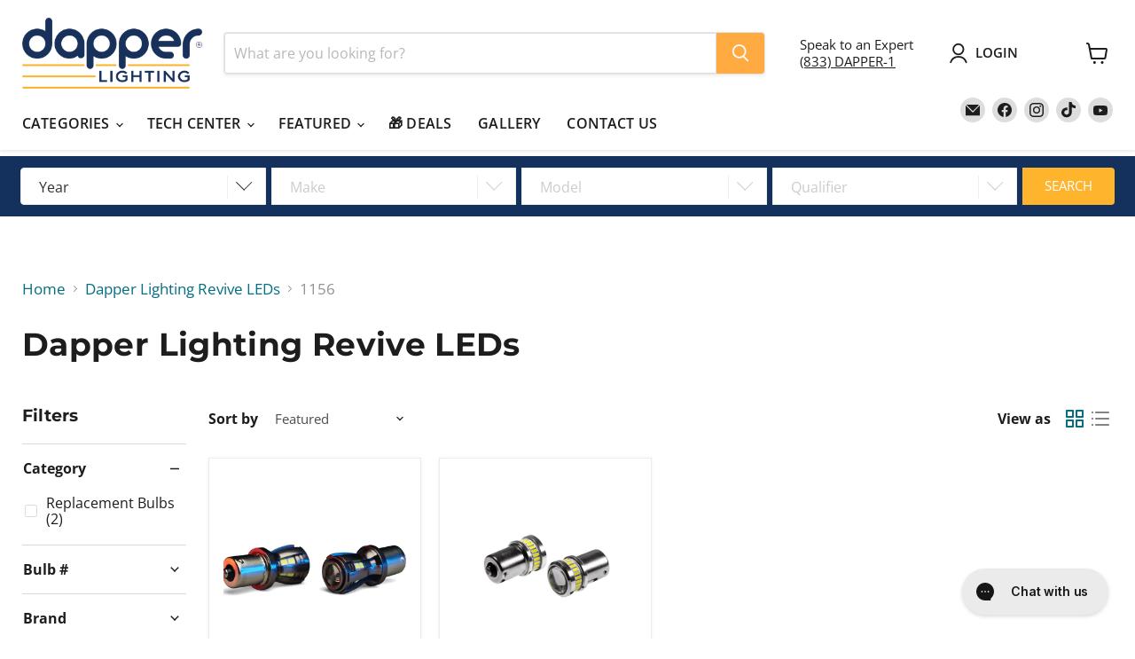

--- FILE ---
content_type: text/css
request_url: https://hub.partfits.app/css/filter/partfits-filter.css?v=1.0.85
body_size: 31752
content:
/* my garage */
.twbs .open .dropdown-menu {
    display: block;
}

#gv-garage .twbs .list-group-item {display:inline !important; line-height:32px;}
#gv-garage .twbs .list-group-item p.gv-garageitembrowse {cursor:pointer;}
#gv-garage .gv-garageitem-title {float:left;}
#gv-garage .gv-link.gv-garageitem {float:right;}
#gv-garage .gv-history {font-style:italic;}
#gv-garage ul.gv-garage-data {list-style:none; margin:0;}
#gv-garage ul.gv-garage-data li {color:#000;}

.gv-garrage-container { position:relative !important;  left:unset !important;}

.gv-garrage-container ul {list-style:none; margin:0;}

div#garageElem {
    float: none;
    color: inherit;
}

/*This class is too generic, it will impact client websites*/
/*.checkbox label:after,
.radio label:after {
    content: '' !important;
    display: table !important;
    clear: both !important;
}

.checkbox .cr,
.radio .cr {
    position: relative !important;
    display: inline-block !important;
    border: 1px solid #a9a9a9 !important;
    border-radius: .25em !important;
    width: 1.3em !important;
    height: 1.3em !important;
    float: left !important;
    margin-right: .5em !important;
}

.radio .cr {
    border-radius: 50% !important;
}

    .checkbox .cr .cr-icon,
    .radio .cr .cr-icon {
        position: absolute !important;
        font-size: .8em !important;
        line-height: 0 !important;
        top: 50% !important;
        left: 20% !important;
    }

    .radio .cr .cr-icon {
        margin-left: 0.04em !important;
    }

.checkbox label input[type="checkbox"],
.radio label input[type="radio"] {
    display: none !important;
}

    .checkbox label input[type="checkbox"] + .cr > .cr-icon,
    .radio label input[type="radio"] + .cr > .cr-icon {
        opacity: 0 !important;
    }

    .checkbox label input[type="checkbox"]:checked + .cr > .cr-icon,
    .radio label input[type="radio"]:checked + .cr > .cr-icon {
        transform: scale(1) rotateZ(0deg) !important;
        opacity: 1 !important;
    }

    .checkbox label input[type="checkbox"]:disabled + .cr,
    .radio label input[type="radio"]:disabled + .cr {
        opacity: .5 !important;
    }*/

/*Collabsible Panel*/
.behclick-panel .list-group {
    margin-bottom: 0px;
}

.behclick-panel .list-group-item:first-child {
    border-top-left-radius: 0px;
    border-top-right-radius: 0px;
}

.behclick-panel .list-group-item {
    border-right: 0px;
    border-left: 0px;
}

    .behclick-panel .list-group-item:last-child {
        border-bottom-right-radius: 0px;
        border-bottom-left-radius: 0px;
    }

.behclick-panel .list-group-item {
    padding: 5px;
}

.behclick-panel .panel-heading {
    /* 				padding: 10px 15px;
                            border-bottom: 1px solid transparent; */
    border-top-right-radius: 0px;
    border-top-left-radius: 0px;
    border-bottom: 1px solid darkslategrey;
}

    .behclick-panel .panel-heading:last-child {
        /* border-bottom: 0px; */
    }

.behclick-panel {
    border-radius: 0px;
    border-right: 0px;
    border-left: 0px;
    border-bottom: 0px;
    box-shadow: 0 0px 0px rgba(0, 0, 0, 0);
}

    .behclick-panel .radio, .checkbox {
        margin: 0px;
        padding-left: 0;
    }

    .behclick-panel .panel-title > a, .panel-title > small, .panel-title > .small, .panel-title > small > a, .panel-title > .small > a {
        outline: none;
    }

    .behclick-panel .panel-body > .panel-heading {
        padding: 10px 10px;
    }

    .behclick-panel .panel-body {
        padding: 0px;
    }
    /* unvisited link */
    .behclick-panel a:link {
        text-decoration: none;
    }

    /* visited link */
    .behclick-panel a:visited {
        text-decoration: none;
    }

    /* mouse over link */
    .behclick-panel a:hover {
        text-decoration: none;
    }

    /* selected link */
    .behclick-panel a:active {
        text-decoration: none;
    }

.pagination {
    padding-left: 0;
    margin: 20px 0;
    border-radius: 4px;
    float: right;
}

    .pagination > .active > a, .pagination > .active > a:focus, .pagination > .active > a:hover, .pagination > .active > span, .pagination > .active > span:focus, .pagination > .active > span:hover {
        z-index: 2;
        color: #fff;
        cursor: default;
        background-color: #337ab7;
        border-color: #337ab7;
    }

    .pagination > li:first-child > a, .pagination > li:first-child > span {
        margin-left: 0;
        border-top-left-radius: 4px;
        border-bottom-left-radius: 4px;
    }

    .pagination > .disabled > span, .pagination > .disabled > span:hover, .pagination > .disabled > span:focus, .pagination > .disabled > a, .pagination > .disabled > a:hover, .pagination > .disabled > a:focus {
        cursor: pointer !important;
    }

        .pagination > .disabled > a, .pagination > .disabled > a:focus, .pagination > .disabled > a:hover, .pagination > .disabled > span, .pagination > .disabled > span:focus, .pagination > .disabled > span:hover {
            color: #777;
            cursor: not-allowed;
            background-color: #fff;
            border-color: #ddd;
        }

    .pagination > li > a, .pagination > li > span {
        position: relative;
        float: left;
        padding: 6px 12px;
        margin-left: -1px;
        line-height: 1.42857143;
        color: #337ab7;
        text-decoration: none;
        background-color: #fff;
        border: 1px solid #ddd;
    }

    .pagination > li:last-child > a, .pagination > li:last-child > span {
        border-top-right-radius: 4px;
        border-bottom-right-radius: 4px;
    }

    .pagination > li > a, .pagination > li > span {
        position: relative;
        float: left;
        padding: 6px 12px;
        margin-left: -1px;
        line-height: 1.42857143;
        color: #337ab7;
        text-decoration: none;
        background-color: #fff;
        border: 1px solid #ddd;
    }

.grp-items {
    max-height: 200px;
    overflow-y: scroll;
    margin-bottom: 30px;
}

    .grp-items .checkbox span {
        cursor: pointer;
    }

    /*Scroll Bar*/
    /* width */
    .grp-items::-webkit-scrollbar {
        width: 5px;
    }

    /* Track */
    .grp-items::-webkit-scrollbar-track {
        background: #f1f1f1;
    }

    .grp-items .checkbox span {cursor: pointer;}

    /* Handle */
    .grp-items::-webkit-scrollbar-thumb {
        background: #888;
    }

        /* Handle on hover */
        .grp-items::-webkit-scrollbar-thumb:hover {
            background: #555;
        }

.label-text span {
    padding-left: 5px;
}
/*For hiding vehicle mangement*/
div#gv-search-bar {
    display: none;
}

/*Wizard styling*/
#gvwizard-search, .gvwizard {
    display: block;
}

.gv-search {
    display: table;
    vertical-align: middle;
    margin-top: 0px;
}

.gvwizard {
    /*keeping margin and padding at 0, so that the div does not display if empty. otherwise we have a color block*/
    margin: 0 auto 0 auto;
    padding: 0;
    /*    margin:10px auto 10px auto; 
    padding:7px;*/
    /*background-color: #3b414f;*/
}

.gv-wizard-container {display:block; width:100%; min-width:315px; margin:0 auto;}
.gv-wizard-data .gv-wizard-mult {display:block; width:100%;}
.gv-wizard-data.gv-wizard-mult .mmy-tab 
{
width:100%; 
display:block; 
width:85%;
margin:0 auto 5px auto;
border-radius:4px;
}

.gv-wizard-data.gv-wizard-mult .gv-search {margin:0 auto 0 auto; display:block; width:85%;}
.gv-wizard-mult .gv-search .gv-btn-search {width:100%; border-radius:4px;}

.gv-wizard-data.gv-wizard-mult .gv-select {width:90% !important;}
.gv-wizard-data.gv-wizard-mult .gv-select .dropdown-toggle {width:100%;}
button.btn.dropdown-toggle {
    box-shadow: none !important;
    border: none !important;
}
.gv-wizard-data .gv-select button.dropdown-toggle:focus {
    outline: none !important;
}
.gv-wizard-data.gv-wizard-mult .gv-select > .dropdown-menu {width:117%;}


#gvwizard-search .gv-wizard-data {
    margin: 0 auto 0 auto;
    padding:5px;
    background-color:#3b414f;
}


#gvwizard-search .gv-modal-footer {
    margin: 0 auto 0 auto;
}

#gvwizard-search .gv-stepvalue-header {
    width: 100%;
    padding:0;
    margin:0;
}
#gvwizard-search .gv-stepvalue-header .gv-stepvalues {float:left;}
#gvwizard-search .gv-stepvalue-header .gv-popup-open {float:right;}

.gv-wizard-data {
    margin: 7px 20px;
    padding:13px 0;
display:flex; justify-content:center; align-items: center;
}

    .gv-wizard-data .mmy-tab:first-child {
        border-top-left-radius: 4px;
        border-bottom-left-radius: 4px;
    }

    .gv-wizard-data .mmy-tab {
        /*margin: 0 5px 0 0;
        padding: 4px 10px;
        background-color: #ffffff;
        display: inline;
        height:47px;*/
    }

    .gv-wizard-data select.gv-select {
        display: none !important;
    }

    .gv-wizard-data .gv-select {
        height: 35px;
        border: none;
        padding: 0 0 0 10px;
        margin: 0;
        display: none;
        -moz-appearance: none;
        -webkit-appearance: none;
        appearance: none;
        background-color: #ffffff;

    }

        .gv-wizard-data .gv-select option {
            display: none;
        }

    .gv-wizard-data *:focus {
        outline: none !important;
        border: none !important;
    }

.bootstrap-select .btn:focus {
    outline: none !important;
}

.gv-wizard-data .gv-select:focus {
    border: none;
    outline: none !important;
}

.gv-wizard-data .gv-select .dropdown-toggle .bs-caret {display:none;}

.gv-wizard-data .gv-select .dropdown-toggle {
    border: none;
    background: #ffffff;
    outline: none !important;
    font-size: 14px;
    height:35px; 
    line-height:35px;
}

    .gv-wizard-data .gv-select .dropdown-toggle:focus {
        border: none;
        outline: #fff solid 2px !important;
    }

    .gv-wizard-data .gv-select .dropdown-toggle .filter-option {
        margin: 0;
        padding: 0;
    }

    .gv-wizard-data .gv-select .dropdown-toggle .filter-option-inner {
        margin: 0;
        padding: 0;
    }

    .gv-wizard-data .gv-select .dropdown-toggle .filter-option-inner-inner {
        width: 150px;
        margin: 0;
        padding: 0;
    }

.gv-wizard-data .gv-select > .dropdown-menu {
    left: -47px;
    top: -9px;
    padding: 5px 0 20px 0;
    width: 280px;
    border-top-left-radius: 0;
    border-top-right-radius: 0;
    min-height: 200px !important;
    max-height: 270px !important;
    overflow: visible !important;

}

    .gv-wizard-data .gv-select > .dropdown-menu .inner {
        background-color: #ffffff;
        margin: 0;
        padding: 0;
        min-height: 200px !important;
        /*overflow-y: visible !important;
        overflow-x: hidden !important;*/
    }

.gv-wizard-data .gv-select .dropdown-menu ul.dropdown-menu {
    min-width: 255px;
    max-height: 300px;
}
/*.gv-wizard-data .gv-select .dropdown-menu li:first-child {display:none;}*/
.gv-wizard-data .gv-select .dropdown-menu li:last-child a {
    border-bottom: none;
}

.gv-wizard-data .gv-select .dropdown-menu li {
    padding: 0;
    margin: 0;
}

    .gv-wizard-data .gv-select .dropdown-menu li a {
        display: block;
        padding: 8px 15px;
        margin: 0 10px;
        font-size: 14px;
        border-bottom: 1px solid #eeeeee;
        text-transform: uppercase;
    }

        .gv-wizard-data .gv-select .dropdown-menu li a:hover {
            background-color: #eeeeee;
        }

    .gv-wizard-data .gv-select .dropdown-menu li.selected a {
        background-color: #4866a3;
        color: #ffffff;
    }

.gv-wizard-data .gv-search {    
    margin: 0;
    padding: 0;
    display: inline-block;
}

    .gv-wizard-data .gv-search .gv-btn-search {
        height:42px;
	min-height: 100%;
        display: inline-block !important;
        padding: 10px 25px 10px 25px;
        margin: 0 !important;
        background-color: #4866a3;
        background-image: none;
        font-size: 15px;
        color: #ffffff;
        margin-right: 2px;
        border: none;
        text-shadow: none;
        font-weight: normal;
        border-top-left-radius: 0;
        border-bottom-left-radius: 0;
        border-top-right-radius: 4px;
        border-bottom-right-radius: 4px;
    }

.gv-wizard-data .gv-sel-label {
    /*display: inline-block !important;*/
    background-color: #ffffff;
    padding: 5px 15px 5px 10px;
    border-right: 1px solid #cccccc;
    width:35px;
}

.gv-wizard-data .gvwizard {
    margin: 0 auto 0 auto;
}

/*wizard list*/
.gv-wizard-list {
    min-width: 300px;
    max-height: 300px;
    /*overflow-y: scroll;*/
}

.gv-wizard li p {
    display: inline-block;
    vertical-align: middle;
}

.gv-wizard ul li {
    padding: 10px;
    border-bottom: 1px solid rgb(238, 238, 238);
}

.gv-wizard ul > li > p {
    display: inline-grid;
    clear: both;
    color: rgb(0, 115, 183);
    font-weight: 400;
    line-height: 1.42857;
    white-space: unset;
}

.gv-wizard ul > li > p {
    margin: 0px 0px 10px;
    cursor: pointer;
}

.gv-left {
    width: 50%;
    float: left;
    cursor: pointer;
}

.gv-right {
    width: 50%;
    float: right;
    cursor: pointer;
}

.gv-clear {
    clear: both;
}

.badge-notify {
    background: red;
    position: relative;
    top: -10px;
    left: -24px;
    font-size: x-small;
}

.gv-history-header {
    font-weight: bold;
}

.gv-history {
    cursor: pointer;
}

.btn-round-lg {
    border-radius: 22.5px;
}

.btn-round {
    border-radius: 17px;
}

.btn-round-sm {
    border-radius: 15px;
}

.btn-round-xs {
    border-radius: 11px;
    padding-left: 10px;
    padding-right: 10px;
}

.dropdown.gv-wizard {
    left: unset;
    outline: unset;
    position: unset;
}

/*This class is too generic, it will impact client websites*/
/*ul .grid {
    opacity: 0;
    visibility: hidden;
}*/

/*This class is too generic, it will impact client websites*/
/*ul.pagination.bootpag {
    opacity: unset;
    visibility: unset;
}*/

ul.pagination.bootpag  li a {padding:3px 10px; border:none; background-color:transparent;}
ul.pagination.bootpag  li.active a {background-color:transparent;  color:#3a3a3a;}

.twbs .gv-group .gv-group-header
{
width: 100%;
    display: block;
    clear: both;
    text-align: center;
    background-color: #eeeeee;
    padding: 15px;
    margin:70px 0 0 0;

}
.twbs .gv-group .gv-group-header h2.gv-producttype-header {
    font-size:25px;
margin:0;
padding:0;
color:#000000;
}

.twbs .gv-group .gv-subheader 
{
font-size:12px;
color:#808080;

}

.twbs .gv-listing {}
.twbs .gv-listing .gv-product {text-align:center; margin:15px 0 20px 0; position:relative; /*min-height:485px;*/}
.twbs .gv-listing .gv-product .gv-atc {/*position:absolute; bottom:0; left:0; width:100%; text-align:center;*/}
.twbs .gv-listing .gv-product .gv-thumbnail {display:inline-block; width:100%; /*height:300px; overflow:hidden;*/}
.twbs .gv-listing .gv-product .gv-thumbnail img {height:220px; object-fit:contain;}
.twbs .gv-listing .gv-product .gv-addtocart-btn
{
    margin: 5px 0;
    padding: 10px 22px;
    background-color: #4866a3;
    color: #ffffff;
    border-radius: 3px;
    font-size: 15px;
    letter-spacing: normal;
    text-transform: none;
    border:none;
    cursor:pointer;
    width:65%;
}
.twbs .gv-listing .gv-product .gv-prod-detail {min-height:50px;}
.twbs .gv-listing .gv-product a {color:inherit; font-size:16px; border:none;}
.twbs .gv-listing .gv-product .gv-title {font-size:16px;}
.twbs .gv-listing .gv-product .gv-sku {font-size:14px;}
.twbs .gv-listview .gv-listing .gv-product .gv-price {text-align:left;}

/*LIST VIEW*/
.twbs .gv-listing.gv-listview .gv-product {margin:5px 0 0 0; padding:0; border-bottom:solid 1px #eee;}
.twbs .gv-listing.gv-listview .gv-product .gv-prod-detail {text-align:left;}
.twbs .gv-listing.gv-listview .gv-product .gv-addtocart-btn {width:100%;}


.gv-row {
    margin-left: 0px;
    margin-right: 0px;
}

    .gv-row:after, .gv-row:before {
        display: table;
        content: " ";
    }

.gv-producttypes { 
    margin-top:10px;
    margin-bottom: 15px;
    text-align:center;
}

.pl-0 {
    padding-left: 0px;
}

/*This class is too generic, it will impact client websites*/
/*.page-width {
    max-width: 1800px;
    margin: 0 auto;
}*/

.gv-listing, div#gvwizard-search {
}

h2.gv-producttype-header {
    margin-top: 15px;
    margin-bottom: 15px;
}

.twbs .gv-producttypes .gv-ptheader-btn {
    margin: 5px;
padding:10px 22px;
background-color:#4866a3;
color:#ffffff;
border-radius:3px;
font-size:15px;
letter-spacing:normal;
text-transform:none;
}

@media (max-width:768px) 
{
    .twbs .gv-producttypes .gv-ptheader-btn {
        flex-direction: column;
        width:100%;
        margin:3px;
       padding:15px 22px;
    }

    .twbs .gv-stepvalue-header { display: block !important; }
}

.twbs .gv-producttypes .gv-ptheader-btn:hover
{
background-color:#3b414f;
color:#ffffff;
}

ul.gv-group-list, ul.gv-collection-list {
    list-style-type: none;
}

ul.gv-group-list .gv-group-text {
        text-transform: uppercase;
        display: block;
        margin: 0 0 5px 0;
}

h3.gv-collection.text-center {
    margin-bottom: 10px;
}

.gv-collection-header {
    margin-bottom: 20px;
}

.gv-backtowizard.text-center a {
    border-bottom: none;
}

img.gv-group-image {
    float: left;
    width: 100px;
    margin: 0 25px 0 0;
}

img.gv-collection-item {
    width: 100px;
}

.gv-wizard-data {
    display: flex;
    align-items: center;
    justify-content: center;
}

.gv-d-flex {
    display: flex !important;
}

.gv-justify-content-between {
    justify-content: space-between !important;
}

#gvwizard-search p.gv-stepvalues {
    font-size: 30px;
    line-height:28px;
    font-weight: bold;    
}
#gvwizard-search .gv-stepvalues {margin-bottom:0;}

#gvwizard-search a.btn.gv-popup-open {
    background: #3b414f;
    background-color: #3b414f;
    padding: 7px 20px;
    color: #fff;
    font-size: 16px;
    letter-spacing: normal;
    border-radius: 4px;
    text-decoration: none;
    text-transform: capitalize;
    cursor: pointer;
}




/*Popup start*/
.gv-modal {
    top: 0;
    left: 0;
    right: 0;
    bottom: 0;
    opacity: 0;
    z-index: 999999;
    overflow: auto;
    position: fixed;
    display: none;
    margin-top: -250px;
    background: rgba(0,0,0,.5);
    transition: all .3s ease-in-out;
    -moz-transition: all .3s ease-in-out;
    -webkit-transition: all .3s ease-in-out;
}

.gv-show {
    opacity: 1;
    margin-top: 0px;
    display: block;
}

.gv-modal-content {
    height: auto;    
    padding: 25px;
    background: #3b414f;
    max-width: 1022px;
    margin: 0 auto;
    position: relative;
    border-radius: 8px;
    box-shadow: 0 0 6px rgba(0, 0, 0, 0.2);
    flex-direction: column;
    top: 50%;
    transform: translate(-50%, -50%);
    position: absolute;
    left: 50%;  
    width:760px;
}

    .gv-modal-content .gv-modal-header {
        margin: 0;
        padding: 0;
    }

        .gv-modal-content .gv-modal-header .header h3 {
            color: #ffffff;
            font-size: 20px;
        }

    .gv-modal-content a.gv-modal-close {
        top: 9px;
        right: 12px;
        float: right;
        position: absolute;
        color: #cccccc;
        text-decoration: none;
        font-size: 18px;
        border:none;
    }

.gv-modal-content a.gv-modal-close:hover
{
        color: #cccccc;
        text-decoration: none;
}
/*Pop end*/



.dropdown.bootstrap-select.gv-select.bs3:focus {border: none;outline: none;}

.bootstrap-select > .dropdown-toggle {width: auto;}

.dropdown.bootstrap-select.gv-select.bs3 {margin: 2px;}

.gv-cartmsg {display: block; color:#4866a3; /* margin-top: 10px;*/}
.gv-cartmsg a {color:#4866a3; text-decoration:underline;}
.spinner {
    margin: 1em auto;
    overflow: hidden;
    font-size: 15px;
    text-indent: -999em;
    border-radius: 50%;
    width: 10em;
    height: 10em;
    border: 1.1em solid rgba(0, 0, 0, 0.1);
    border-bottom: 1.1em solid #000;
    animation: spin1 1s infinite linear;
    display: none;
}

.gv-part-finder .spinner {
    height: 31px;
    width: 31px;
    border-width: 5px;
    border-bottom-width: 5px;
}

@keyframes spin1 {
    100% {
        transform: rotate(360deg);
    }
}

.gvwizard .gv-stepvalues {
    color: white;
    font-weight: bold;
    vertical-align: middle;
    font-size: 30px;
    line-height: 28px;
    margin-bottom: 0;
    padding-top: 8px;
}

.gvwizard a.btn.gv-popup-open {margin-top: 4px;}

.gvwizard .gv-stepvalue-header.gv-justify-content-between.gv-d-flex {
    width: 100%;
    padding-left: 40px;
    padding-right: 40px;
}
#product-list {float:left; width:100%; clear:left;}
#product-list .container {
    margin: 0 auto;
    padding: 0;
}

#product-list > .twbs .row {width:100%; margin:0;}
#product-list .twbs .row .gv-listing {padding:0;}
#product-list .twbs .row .gv-listing .gv-sorting {padding-left:0; padding-right:0;}

    #product-list .container ul.gv-group-list {
        margin: 0;
        padding: 0;
    }

#product-list .filters {margin-top:26px;}

#product-list .filters .header {border-bottom:solid 1px #ddd; padding: 0 0 7px 0; margin:10px 0 10px 0;}


.gv-sorting {
    border-bottom:solid 1px #ddd;
    padding: 10px 0;
    text-align: right;
}

    .gv-sorting label {
        margin: 0 4px 0 0;
    }

.gv-sorting .gv-sort-select { margin:0 10px 0 0;}
.gv-sorting .gv-sort-select label {margin:0 !important; padding:0; line-height:35px; display:inline;}
.gv-sorting .gv-sort-select select.gv-sortby {display:inline; margin:0 0 0 20px; padding:0 !important; line-height:35px;}

.gv-sortby {
    width: auto !important;
    height: 35px;
    padding: 5px 15px;
    cursor: pointer;
    border:none;
}

.gv-prod-count {
    font-style: italic;    
    line-height: 35px;
}



.gv-btn-clear {
    min-height: 100%;
    display: inline-block !important;
    padding: 5px 24px 5px 25px;
    margin: 0 10px 0 0;
    background-color: #6b6b6b;
    background-image: none;
    font-size: 15px;
    color: #ffffff;
    margin-right: 2px;
    border: none;
    text-shadow: none;
    font-weight: normal;
    border-top-left-radius: 0;
    border-bottom-left-radius: 0;
    border-top-right-radius: 4px;
    border-bottom-right-radius: 4px;
}

a.btn.gv-clearvehicle {
    margin-top: 4px;
    background-color: #6b6b6b;
    margin-right: 10px;
}

/*For toggle between list and grid*/
.gv-listview .gv-product {
    width: 100% !important;
    align-items: center;
    padding-right: 25px;
    display: flex;
    position: relative;
    padding: 20px;
    min-width: 0;
    flex-shrink: 0;
    /*background: #fff;*/
    white-space: normal;
}

    .gv-listview .gv-product .gv-inner-product.clearfix {
        width: 100%;
        display: flex;
    }

        .gv-listview .gv-product .gv-inner-product.clearfix span.gv-thumbnail {
            width: 180px;
            margin-right: 30px;
            height:115px;
        }
        .gv-listview .gv-product .gv-inner-product.clearfix span.gv-thumbnail img {height:100%; margin:0;}

button.btn.gv-layout {width:40px; padding:9px; height:35px; line-height:10px;}
button.btn.gv-layout.active {
    background-color: #666;
    color: white;
}

.layout-header {
    margin: 10px 0px 10px 0px;
}
.gv-sorting .layout-header {margin:0;}

.layout-header-content {
    float: right;
}

.btn-list {
    margin-right: 5px;
}

.layout-view {
    margin-right: 5px;
}

span.gv-thumbnail img {
    width: 95%;
    margin: 20px 0px 20px 0px;
}


.listing.col-sm-12.gv-listview .gv-group .gv-listing .gv-product .gv-prod-detail .gv-sku {
    text-align: left;
}

.listing.col-sm-12.gv-listview .gv-group .gv-listing .gv-product .gv-prod-detail .gv-price {
    text-align: left;
}

img.gv-fullwidth {
    width: 100% !important;
}

@media screen and (min-width: 641px) {
    .gv-listview .gv-product .gv-inner-product.clearfix .gv-prod-detail {
        display: flex;
        justify-content: space-between;
        flex: 1 0 0;
        margin: 15px 0 15px 0;
    }
}

@media screen and (max-width: 641px) {
    button.gv-addtocart-btn {
        width: 100%;
    }

    .gv-listview .gv-product .gv-inner-product.clearfix span.gv-thumbnail {width: 120px; }
}

.gv-listview .gv-group .gv-listing .gv-product .gv-inner-product .gv-prod-detail .gv-title { text-align: left;}

.gv-cart {display: flex; flex-direction: column; justify-content: center; align-items: center;}

.gv-vendorcontent { text-align: left;}

.gv-reviewcontent {margin-top: 5px;margin-bottom: 5px;}

.gv-hidepricecontent {text-align: center;}

.twbs .gv-collectiontypes .gv-ptheader-btn {
    margin: 5px;
    padding: 10px 22px;
    background-color: #4866a3;
    color: #ffffff;
    border-radius: 3px;
    font-size: 15px;
    letter-spacing: normal;
    text-transform: none;
}

.twbs .gv-collectiontypes .gv-ptheader-btn:hover { background-color: #3b414f;color: #ffffff; }

.gv-collectiontypes {margin-top: 10px;margin-bottom: 15px;text-align: center;}

.gv-collection.gv-collection img {max-height: 300px;max-width: 300px;}

.gv-listing.collection-row {margin: 15px;}

/*Grayed out fix*/
button.btn.dropdown-toggle.disabled.btn-default {
    opacity: 0.5;
}

button.btn.dropdown-toggle.btn-default {
    opacity: unset;
}

a.gv-product-url {border: none !important;}

.gv-fitment-confirm {
    background: #F7FDF7;
    border: 1px solid #090;    
    padding: 10px 50px;
    color: #090;
    text-align: center;
    margin:0 0 20px 0;
}

.gv-fitment-confirm.gv-fitment-nomatch {background: #fdf7f7;border: 1px solid #900;color: #900;}

.gv-fitment-confirm.gv-fitment-nomatch 
{
    background:#fdf7f7;
    border:1px solid #900;
    color:#900;
}

.gv-listing .gv-product {
    display: inline-block;
}

.edd-root-open-below .edd-body {top:-11% !important;}
.edd-body-scrollable .edd-gradient-top, .edd-body-scrollable .edd-gradient-bottom {opacity:0 !important;}
.edd-option-focused:not(.edd-option-disabled) {color:initial !important; background-color:#eee;}

.gv-wizard-container .gv-wizard-data > .gv-dropdown {display:inline-block; height:42px; width:300px; padding:0; border:none; text-align:left;}
.gv-wizard-container .gv-wizard-data .gv-pf-item {margin:0 3px;}
.gv-wizard-container .gv-wizard-data .gv-pf-item .edd-head {border-radius: 0;height: 42px;line-height: 26px;}
.gv-wizard-container .gv-wizard-data .gv-pf-item .edd-value {padding-left:12px;}
.gv-wizard-container .gv-wizard-data .gv-pf-item .edd-group {padding:5px;}
.gv-wizard-container .gv-wizard-data .gv-pf-item .edd-group .edd-option {padding:10px 5px 5px 15px; border-bottom:1px solid #eee;}
.gv-wizard-container .gv-wizard-data .gv-pf-item .edd-group .edd-option:last-child {border-bottom:none;}
.gv-wizard-container .gv-wizard-data .gv-pf-item .gv-btn-search {border-radius:0;}
.gv-wizard-container .gv-wizard-data .gv-pf-item .gv-garage-btn  {border-radius:0; border:none; padding:9px 20px; height:42px; width:65px;}

.gv-wizard-container .gv-wizard-data .gv-pf-item:first-child .edd-head {border-top-left-radius:4px; border-bottom-left-radius:4px;}
.gv-wizard-container .gv-wizard-data .gv-pf-item:last-child .gv-btn-search {border-top-right-radius:4px; border-bottom-right-radius:4px;}
.gv-wizard-container .gv-wizard-data .gv-pf-item:last-child .gv-garage-btn {border-top-right-radius:4px; border-bottom-right-radius:4px;}

.gv-wizard-container .gv-wizard-data .gv-garage {width:65px;}

.gv-dropdown, .gv-garage-btn {height: 100%;}

.gv-link.gv-garageitem {display: inline-flex;}

span.gv-garagebtn {margin: 0 2px 0 2px;}
span.gv-garagebtn button {border:0;}

.gv-modal-content a.gv-garage-close {top: 9px;right: 12px;float: right;position: absolute;color: #cccccc;text-decoration: none;font-size: 18px;border: none;}

li.gv-item-temp.list-group-item {display: inline-flex;width: 100%;}

p.gv-garageitem-title {margin: 4px !important;}

li.gv-history-header { margin-top: 10px;}

.gv-filter-collapse {
    cursor: pointer;
    border: 2px solid;
    border-radius: 3px;
    padding: 7px 15px;
    margin: 5px 0;
    text-align: center;
    display: none;
}

@media only screen and (max-width: 767px) {
    .filters {
        display: none;
    }


    .gv-modal-dialog {
        position: relative;
        width: 70%;
    }

    .gv-modal-content {/*transform:translate(-50%, 15%);*/ width:90%;}

    #gv-garage .gv-modal-dialog {width:100%;}

    #product-result .container .filtercontainer {
        width: 100%;
        max-width: 100%;
        flex: none;
    }


        #product-result .container .filtercontainer .gv-filter-collapse {
            display: block;
        }

    #product-result .container .gv-listing {
        width: 100%;
        max-width: 100%;
        flex: none;
    }

    #gvwizard-search a.btn.gv-popup-open {
        width: 100%;
    }


  
}

@media only screen and (min-width: 768px) {
    #product-result .container .filtercontainer .filters {
        display: block !important;
    }
}

span.cr i.cr-icon.fa.fa-check:before {content: "";margin-left: 5px;}
.gv-search-title {color: white;}
.edd-body {width: max-content !important; min-width: 100%;}
.gv-compareprice {text-decoration: line-through;}
div#gv-garage { overflow: unset;}
/*Loader*/

.gv-loader {
    max-width: 256px;
    margin: 0 auto;
    position: relative;
    overflow: hidden;
    border: 16px solid #f3f3f3;
    border-top: 16px solid #fff;
    border-radius: 50%;
    width: 120px !important;
    height: 120px;
    animation: spin 2s linear infinite
}

@-webkit-keyframes animloader {
    from {left: -80px}
    to {left: 256px}
}

@keyframes animloader {
    from {left: -80px}
    to {left: 256px}
}

@keyframes spin {
    0% {transform: rotate(0deg);}

    100% {transform: rotate(360deg);}
}

.gv-loading {display: none !important;}
.gvfilter-item {
    box-shadow: 0 0 3px #b0b0b0;
    border: 4px #fff solid;
    text-align: center;
    font-weight: bold;
    padding: 5px 5px;
    cursor: pointer;
}
.gv-active {
    background-color: #ebebeb;
}
.container.gv-filter-header {
    padding: 0px;
}
.gvfilteritem-grp {
    padding: 0px !important;
	    clear: both;
}
.gv-fitmentinfo {
    position: absolute;
    top:20px;
    right: 20px;
    color: white;
    border-radius: 3px;
    font-style: italic;
}
.gv-possiblefit {
    background-color: #004ca3;
    padding: 5px;
}
.gv-exactfit {
    background-color: #008f26;
    padding:5px;
}

.gv-backtotop {
    position: fixed;
    color: white;
    background-color: orange;
    padding: 10px;
    bottom: 30px;
    right: 0px;
    border-bottom-left-radius: 2px;
    border-top-left-radius: 2px;
}

--- FILE ---
content_type: application/javascript
request_url: https://hub.partfits.app/js/filter/easydropdown.js
body_size: 39739
content:
!function(e,t){"object"==typeof exports&&"object"==typeof module?module.exports=t():"function"==typeof define&&define.amd?define([],t):"object"==typeof exports?exports.easydropdown=t():e.easydropdown=t()}(window,(function(){return function(e){var t={};function n(o){if(t[o])return t[o].exports;var i=t[o]={i:o,l:!1,exports:{}};return e[o].call(i.exports,i,i.exports,n),i.l=!0,i.exports}return n.m=e,n.c=t,n.d=function(e,t,o){n.o(e,t)||Object.defineProperty(e,t,{enumerable:!0,get:o})},n.r=function(e){"undefined"!=typeof Symbol&&Symbol.toStringTag&&Object.defineProperty(e,Symbol.toStringTag,{value:"Module"}),Object.defineProperty(e,"__esModule",{value:!0})},n.t=function(e,t){if(1&t&&(e=n(e)),8&t)return e;if(4&t&&"object"==typeof e&&e&&e.__esModule)return e;var o=Object.create(null);if(n.r(o),Object.defineProperty(o,"default",{enumerable:!0,value:e}),2&t&&"string"!=typeof e)for(var i in e)n.d(o,i,function(t){return e[t]}.bind(null,i));return o},n.n=function(e){var t=e&&e.__esModule?function(){return e.default}:function(){return e};return n.d(t,"a",t),t},n.o=function(e,t){return Object.prototype.hasOwnProperty.call(e,t)},n.p="",n(n.s=21)}([function(e,t,n){"use strict";Object.defineProperty(t,"__esModule",{value:!0});var o=n(8),i=n(3);t.ArrayStrategy=i.default,t.default=o.default},function(e,t,n){"use strict";Object.defineProperty(t,"__esModule",{value:!0});var o=n(41);function i(e,t,n,o){var i=e(o,n),r=i.maxVisibleItemsOverride>-1?i.maxVisibleItemsOverride:n.behavior.maxVisibleItems,a=o.item.length>r,u=o.sumItemsHeight(r);t.open(u,i.type,a)}t.dispatchOpen=i;var r=i.bind(null,o.default);t.default=r},function(e,t,n){"use strict";Object.defineProperty(t,"__esModule",{value:!0}),t.default=function(e){return e.reduce((function(e,t){if("string"==typeof t)e.push(t);else{var n=t[0],o=t[1];n&&e.push(o)}return e}),[]).join(" ")}},function(e,t,n){"use strict";var o;Object.defineProperty(t,"__esModule",{value:!0}),function(e){e.PUSH="PUSH",e.REPLACE="REPLACE"}(o||(o={})),t.default=o},function(e,t,n){"use strict";Object.defineProperty(t,"__esModule",{value:!0}),t.default=function(e,t,n){void 0===n&&(n=!1);var o=e.parentNode;if(n&&e.matches(t))return e;for(;o&&o!==document.body;){if(o.matches&&o.matches(t))return o;if(!o.parentNode)return null;o=o.parentNode}return null}},function(e,t,n){"use strict";Object.defineProperty(t,"__esModule",{value:!0}),t.OPTION='[data-ref~="option"]'},function(e,t,n){"use strict";Object.defineProperty(t,"__esModule",{value:!0});t.default=function(e,t){var n=t.actions,o=t.timers;window.clearTimeout(o.keyingTimeoutId),n.keying(),o.keyingTimeoutId=window.setTimeout((function(){return n.resetKeying()}),100),e.disabled=!0,setTimeout((function(){e.disabled=!1,e.focus()}))}},function(e,t,n){"use strict";Object.defineProperty(t,"__esModule",{value:!0});t.default=[]},function(e,t,n){"use strict";Object.defineProperty(t,"__esModule",{value:!0});var o=n(26),i=n(3),r=n(27),a=n(28),u=n(29),s=n(9);function l(e,t,n){void 0===n&&(n=null);var a,d="undefined"!=typeof window,c=[];if(a=n instanceof o.default?n:new o.default,"boolean"==typeof n&&!0===n)a.deep=!0;else if(n&&a!==n&&"object"==typeof n&&(l(a,n),[i.default.PUSH,i.default.REPLACE].indexOf(a.arrayStrategy)<0))throw RangeError(s.INVALID_ARRAY_STRATEGY(a.arrayStrategy));if(!e||"object"!=typeof e)throw new TypeError(s.TYPE_ERROR_TARGET(e));if(!t||"object"!=typeof t)throw new TypeError(s.TYPE_ERROR_SOURCE(t));if(Array.isArray(t)){if(a.arrayStrategy===i.default.PUSH)return e.push.apply(e,t),e;for(var f=0;f<t.length;f++)c.push(f.toString())}else c=Object.getOwnPropertyNames(t);for(var p=0,h=c;p<h.length;p++){var v=h[p],b=Object.getOwnPropertyDescriptor(t,v);if(("function"!=typeof b.get||b.set||a.includeReadOnly)&&(b.enumerable||a.includeNonEmurable))if(!a.deep||"object"!=typeof t[v]||d&&t[v]instanceof window.Node||d&&t[v]===window.document.body||d&&t[v]===window.document.documentElement||null===t[v]||Array.isArray(t[v])&&a.useReferenceIfArray||!e[v]&&a.useReferenceIfTargetUnset)try{e[v]=t[v]}catch(t){u.default(t,e,v,a.errorMessage)}else{if(!Object.prototype.hasOwnProperty.call(e,v)||null===e[v])try{e[v]=Array.isArray(t[v])?[]:a.preserveTypeIfTargetUnset?r.default(t[v]):{}}catch(t){u.default(t,e,v,a.errorMessage)}l(e[v],t[v],a)}}return e}Object.keys(a.default.prototype).forEach((function(e){return l[e]=function(e){return function(){for(var t,n=[],o=0;o<arguments.length;o++)n[o]=arguments[o];return(t=new a.default)[e].apply(t,n)}}(e)})),t.default=l},function(e,t,n){"use strict";Object.defineProperty(t,"__esModule",{value:!0}),t.MERGE_ERROR=function(e,t){return void 0===t&&(t=""),'Unknown property "'+e+'"'+(t?'. Did you mean "'+t+'"?':"")},t.TYPE_ERROR_TARGET=function(e){return'[Helpful Merge] Target "'+e+'" must be a valid object'},t.TYPE_ERROR_SOURCE=function(e){return'[Helpful Merge] Source "'+e+'" must be a valid object'},t.INVALID_ARRAY_STRATEGY=function(e){return'[Helpful Merge] Invalid array strategy "'+e+'"'}},function(e,t,n){"use strict";Object.defineProperty(t,"__esModule",{value:!0});var o=n(30),i=n(31),r=n(32),a=function(){this.callbacks=new i.default,this.classNames=new r.default,this.behavior=new o.default,Object.seal(this)};t.default=a},function(e,t,n){"use strict";var o;Object.defineProperty(t,"__esModule",{value:!0}),function(e){e.NONE="NONE",e.TOP="TOP",e.BOTTOM="BOTTOM"}(o||(o={})),t.default=o},function(e,t,n){"use strict";Object.defineProperty(t,"__esModule",{value:!0}),t.default=function(e){var t=/(ipad|iphone|ipod)/gi.test(e),n=/android/gi.test(e),o=/opera mini/gi.test(e),i=/windows phone/gi.test(e);return!!(t||n||o||i)}},function(e,t,n){"use strict";Object.defineProperty(t,"__esModule",{value:!0}),t.UP=38,t.DOWN=40,t.SPACE=32,t.ENTER=13,t.ESC=27},function(e,t,n){"use strict";Object.defineProperty(t,"__esModule",{value:!0}),t.default=function(e,t){var n=t.state,o=t.actions,i=t.dom;n.isOpen&&(o.close(),i.select.blur())}},function(e,t,n){"use strict";var o;Object.defineProperty(t,"__esModule",{value:!0}),function(e){e.ADD="ADD",e.EDIT="EDIT",e.REMOVE="REMOVE"}(o||(o={})),t.default=o},function(e,t,n){"use strict";var o;Object.defineProperty(t,"__esModule",{value:!0}),function(e){e.NONE="NONE",e.FULL="FULL",e.REPLACE="REPLACE",e.INNER="INNER",e.OUTER="OUTER"}(o=t.DomChangeType||(t.DomChangeType={})),t.default=o},function(e,t,n){"use strict";var o;Object.defineProperty(t,"__esModule",{value:!0}),function(e){e.CLOSED="CLOSED",e.OPEN_ABOVE="OPEN_ABOVE",e.OPEN_BELOW="OPEN_BELOW"}(o||(o={})),t.default=o},function(e,t,n){"use strict";var o;Object.defineProperty(t,"__esModule",{value:!0}),function(e){e.AT_TOP="AT_TOP",e.SCROLLED="SCROLLED",e.AT_BOTTOM="AT_BOTTOM"}(o||(o={})),t.default=o},function(e,t,n){"use strict";Object.defineProperty(t,"__esModule",{value:!0});var o=function(){function e(){this.label="",this.options=[],this.isDisabled=!1}return Object.defineProperty(e.prototype,"totalOptions",{get:function(){return this.options.length},enumerable:!0,configurable:!0}),Object.defineProperty(e.prototype,"hasLabel",{get:function(){return""!==this.label},enumerable:!0,configurable:!0}),e}();t.default=o},function(e,t,n){"use strict";Object.defineProperty(t,"__esModule",{value:!0});var o=function(){this.label="",this.value="",this.isDisabled=!1};t.default=o},function(e,t,n){"use strict";Object.defineProperty(t,"__esModule",{value:!0}),n(22),n(23);var o=n(24);e.exports=o.default},function(e,t){!function(){if("undefined"!=typeof window)try{var e=new window.CustomEvent("test",{cancelable:!0});if(e.preventDefault(),!0!==e.defaultPrevented)throw new Error("Could not prevent default")}catch(e){var t=function(e,t){var n,o;return t=t||{bubbles:!1,cancelable:!1,detail:void 0},(n=document.createEvent("CustomEvent")).initCustomEvent(e,t.bubbles,t.cancelable,t.detail),o=n.preventDefault,n.preventDefault=function(){o.call(this);try{Object.defineProperty(this,"defaultPrevented",{get:function(){return!0}})}catch(e){this.defaultPrevented=!0}},n};t.prototype=window.Event.prototype,window.CustomEvent=t}}()},function(e,t){Element.prototype.matches||(Element.prototype.matches=Element.prototype.msMatchesSelector)},function(e,t,n){"use strict";Object.defineProperty(t,"__esModule",{value:!0});var o=n(7),i=n(25),r=n(72);function a(e,t){void 0===t&&(t={});var n=e;if("string"==typeof e&&(n=document.querySelector(e)),!(n instanceof HTMLSelectElement))throw new TypeError("[EasyDropDown] Invalid select element provided");if(n.multiple)throw new Error("[EasyDropDown] EasyDropDown does not support the `multiple` attribute on select elements.");for(var a=0,u=o.default;a<u.length;a++){var s=u[a];if(s.selectElement===n)return new r.default(s)}var l=new i.default(n,t);return o.default.push(l),new r.default(l)}var u,s=((u=a).all=function(e){void 0===e&&(e={});var t=document.querySelectorAll("select");Array.prototype.forEach.call(t,(function(t){return a(t,e)}))},u.destroy=function(){o.default.slice().forEach((function(e){return e.destroy()}))},u);t.default=s},function(e,t,n){"use strict";Object.defineProperty(t,"__esModule",{value:!0});var o=n(0),i=n(10),r=n(33),a=n(50),u=n(1),s=n(63),l=n(64),d=n(65),c=n(66),f=n(67),p=n(69),h=n(7),v=n(71),b=function(){function e(e,t){this.config=o.default(new i.default,t,!0),this.state=p.default.mapFromSelect(e,this.config),this.renderer=new a.default(this.config.classNames),this.dom=this.renderer.render(this.state,e),this.timers=new v.default,this.actions=f.default.proxyActions(this.state,{closeOthers:d.default.bind(null,this,h.default),scrollToView:c.default.bind(null,this.dom,this.timers)},this.handleStateUpdate.bind(this)),this.eventBindings=r.default({actions:this.actions,config:this.config,dom:this.dom,state:this.state,timers:this.timers}),this.timers.pollChangeIntervalId=s.default(this.dom.select,this.state,this.actions,this.config),this.config.behavior.liveUpdates&&(this.timers.pollMutationIntervalId=l.default(this.dom.select,this.state,this.refresh.bind(this)))}return Object.defineProperty(e.prototype,"selectElement",{get:function(){return this.dom.select},enumerable:!0,configurable:!0}),Object.defineProperty(e.prototype,"value",{get:function(){return this.state.value},set:function(e){if("string"!=typeof e)throw new TypeError("[EasyDropDown] Provided value not a valid string");this.dom.select.value=e},enumerable:!0,configurable:!0}),e.prototype.open=function(){u.default(this.actions,this.config,this.dom)},e.prototype.close=function(){this.actions.close()},e.prototype.refresh=function(){this.state=o.default(this.state,p.default.mapFromSelect(this.dom.select,this.config)),this.renderer.update(this.state),this.dom.group.length=this.dom.option.length=this.dom.item.length=0,a.default.queryDomRefs(this.dom,["group","option","item"])},e.prototype.validate=function(){return!(this.state.isRequired&&!this.state.hasValue)||(this.actions.invalidate(),!1)},e.prototype.destroy=function(){this.timers.clear(),this.eventBindings.forEach((function(e){return e.unbind()})),this.renderer.destroy();var e=h.default.indexOf(this);h.default.splice(e,1)},e.prototype.handleStateUpdate=function(e,t){var n=this.config.callbacks;switch(this.renderer.update(e,t),t){case"bodyStatus":var o=void 0;"function"==typeof(o=e.isOpen?n.onOpen:n.onClose)&&o();break;case"selectedIndex":"function"==typeof(o=n.onSelect)&&o(e.value);break;case"isClickSelecting":o=n.onOptionClick;if(!1===e[t]){var i=e.getOptionFromIndex(e.focusedIndex).value;"function"==typeof o&&o(i)}}},e}();t.default=b},function(e,t,n){"use strict";Object.defineProperty(t,"__esModule",{value:!0});var o=n(3),i=n(9),r=function(){this.deep=!1,this.useReferenceIfTargetUnset=!1,this.useReferenceIfArray=!1,this.preserveTypeIfTargetUnset=!1,this.includeReadOnly=!1,this.includeNonEmurable=!1,this.arrayStrategy=o.default.REPLACE,this.errorMessage=i.MERGE_ERROR,Object.seal(this)};t.default=r},function(e,t,n){"use strict";Object.defineProperty(t,"__esModule",{value:!0}),t.default=function(e){var t=e.constructor;return"function"==typeof t&&t!==Object?new t:{}}},function(e,t,n){"use strict";Object.defineProperty(t,"__esModule",{value:!0});var o=n(8),i=function(){function e(){this.target=null,this.sources=[],this.config={}}return e.prototype.to=function(e){return this.target=e,this},e.prototype.from=function(){for(var e=[],t=0;t<arguments.length;t++)e[t]=arguments[t];return this.sources=e,this},e.prototype.with=function(e){return this.config=e,this},e.prototype.exec=function(){var e=this;return this.sources.reduce((function(t,n){return o.default(t,n,e.config)}),this.target||{})},e}();t.default=i},function(e,t,n){"use strict";function o(e,t,n,o){var r=i(o.toLowerCase(),e),a=Math.abs(o.length-t.length);return r>n.totalMatching||r===n.totalMatching&&a<n.delta?{key:o,delta:a,totalMatching:r}:n}function i(e,t){for(var n=e.length>t.length?e:t,o=n===e?t:e,i=0,r=0,a=0,u=-1;i<n.length;i++){for(;0===a&&n[i]!==o[r]&&r<o.length;)r++;if(n[i]===o[r]){if(u!==i-1&&(a=0),u=i,r++,++a===o.length)break}else{if(a>1)break;a=r=0}}u=-1;for(var s=0,l=0,d=0,c=n.length-1,f=o.length-1;s<n.length-i;s++){for(;0===d&&n[c-s]!==o[f-l]&&l<o.length;)l++;if(n[c-s]===o[f-l])u!==s-1&&(d=0),u=s,d++,l++;else{if(d>1)break;d=l=0}}return Math.min(o.length,a+d)}Object.defineProperty(t,"__esModule",{value:!0}),t.getTotalMatching=i,t.default=function(e,t,n,i){if(Object.hasOwnProperty.call(t,n)||!Object.isSealed(t)||Object.isExtensible(t)||!(e instanceof TypeError))throw e;var r=o.bind(null,n,n.toLowerCase()),a={key:"",delta:1/0,totalMatching:0},u=Object.keys(t).reduce(r,a),s=u&&u.totalMatching>1?u.key:"";throw new TypeError(i(n,s))}},function(e,t,n){"use strict";Object.defineProperty(t,"__esModule",{value:!0});var o=function(){this.showPlaceholderWhenOpen=!1,this.openOnFocus=!1,this.closeOnSelect=!0,this.useNativeUiOnMobile=!0,this.loop=!1,this.clampMaxVisibleItems=!0,this.liveUpdates=!1,this.maxVisibleItems=15,Object.seal(this)};t.default=o},function(e,t,n){"use strict";Object.defineProperty(t,"__esModule",{value:!0});var o=function(){this.onOpen=null,this.onClose=null,this.onSelect=null,this.onOptionClick=null,Object.seal(this)};t.default=o},function(e,t,n){"use strict";Object.defineProperty(t,"__esModule",{value:!0});var o=function(){this.root="edd-root",this.rootOpen="edd-root-open",this.rootOpenAbove="edd-root-open-above",this.rootOpenBelow="edd-root-open-below",this.rootDisabled="edd-root-disabled",this.rootInvalid="edd-root-invalid",this.rootFocused="edd-root-focused",this.rootHasValue="edd-root-has-value",this.rootNative="edd-root-native",this.gradientTop="edd-gradient-top",this.gradientBottom="edd-gradient-bottom",this.head="edd-head",this.value="edd-value",this.arrow="edd-arrow",this.select="edd-select",this.body="edd-body",this.bodyScrollable="edd-body-scrollable",this.bodyAtTop="edd-body-at-top",this.bodyAtBottom="edd-body-at-bottom",this.itemsList="edd-items-list",this.group="edd-group",this.groupDisabled="edd-group-disabled",this.groupHasLabel="edd-group-has-label",this.groupLabel="edd-group-label",this.option="edd-option",this.optionDisabled="edd-option-disabled",this.optionFocused="edd-option-focused",this.optionSelected="edd-option-selected",Object.seal(this)};t.default=o},function(e,t,n){"use strict";Object.defineProperty(t,"__esModule",{value:!0});var o=n(34),i=n(35),r=n(36);function a(e,t){var n=new i.default(t);if(!n.target)return n;var r=function(t){return n.handler(t,e)};return n.throttle>0?n.boundHandler=o.default(r,n.throttle):n.boundHandler=r,n.target.addEventListener(n.type,n.boundHandler),n}t.bindEvent=a,t.default=function(e){return r.default(e.dom).map(a.bind(null,e))}},function(e,t,n){"use strict";Object.defineProperty(t,"__esModule",{value:!0}),t.default=function(e,t){var n=null,o=-1/0;return function(){for(var i=this,r=[],a=0;a<arguments.length;a++)r[a]=arguments[a];var u=Date.now(),s=function(){n=null,e.apply(i,r),o=u},l=u-o;l>=t?s():(clearTimeout(n),n=setTimeout(s,t-l))}}},function(e,t,n){"use strict";Object.defineProperty(t,"__esModule",{value:!0});var o=n(0),i=function(){function e(e){this.type="",this.target=null,this.debounce=0,this.throttle=0,this.handler=null,this.boundHandler=null,this.passive=!1,o.default(this,e),Object.seal(this)}return e.prototype.unbind=function(){this.target&&this.target.removeEventListener(this.type,this.boundHandler)},e}();t.default=i},function(e,t,n){"use strict";Object.defineProperty(t,"__esModule",{value:!0});var o=n(37),i=n(38),r=n(39),a=n(40),u=n(42),s=n(43),l=n(44),d=n(45),c=n(46),f=n(49),p=n(14),h=n(14);t.default=function(e){return[{target:e.head,type:"click",handler:a.default},{target:e.body,type:"mousedown",handler:i.default},{target:e.body,type:"click",handler:o.default},{target:e.body,type:"mouseover",handler:r.default},{target:e.itemsList,type:"scroll",handler:u.default},{target:e.select,type:"keydown",handler:c.default},{target:e.select,type:"invalid",handler:d.default},{target:e.select,type:"keypress",handler:f.default},{target:e.select,type:"focus",handler:l.default},{target:e.select,type:"blur",handler:s.default},{target:document.documentElement,type:"click",handler:p.default},{target:window,type:"resize",handler:h.default,throttle:100}]}},function(e,t,n){"use strict";Object.defineProperty(t,"__esModule",{value:!0});var o=n(4),i=n(5);t.default=function(e,t){t.state;var n=t.actions,r=t.dom,a=t.config;e.stopPropagation();var u=o.default(e.target,i.OPTION,!0);if(u){var s=Array.prototype.indexOf.call(r.option,u);n.selectOption(s,a.behavior.closeOnSelect)}}},function(e,t,n){"use strict";Object.defineProperty(t,"__esModule",{value:!0});var o=n(4),i=n(5);t.default=function(e,t){var n=t.actions;e.stopPropagation(),o.default(e.target,i.OPTION,!0)&&n.startClickSelecting()}},function(e,t,n){"use strict";Object.defineProperty(t,"__esModule",{value:!0});var o=n(4),i=n(5);t.default=function(e,t){var n=t.state,r=t.actions,a=t.dom;e.stopPropagation();var u=o.default(e.target,i.OPTION,!0);if(u&&!n.isKeying){var s=Array.prototype.indexOf.call(a.option,u);r.focusOption(s)}}},function(e,t,n){"use strict";Object.defineProperty(t,"__esModule",{value:!0});var o=n(1),i=n(12);function r(e,t,n){var i=n.state,r=n.actions,a=n.dom,u=n.config;if(!i.isUseNativeMode){var s=e(window.navigator.userAgent);t.stopPropagation(),i.isClosed?(o.default(r,u,a),s?r.focus():a.select.focus()):r.close()}}t.handleHeadClick=r;var a=r.bind(null,i.default);t.default=a},function(e,t,n){"use strict";Object.defineProperty(t,"__esModule",{value:!0});var o=n(11);function i(e,t,n,i){var r=o.default.NONE,a=-1;if(e<=n&&t<=n){var u=Math.max(t,e);r=e<t?o.default.TOP:o.default.BOTTOM,a=Math.floor(u/i)}else e<=n?r=o.default.TOP:t<=n&&(r=o.default.BOTTOM);return{type:r,maxVisibleItemsOverride:a}}t.mapCollisionData=i,t.default=function(e,t){var n=e.head.getBoundingClientRect(),r=window.innerHeight,a=n.top-10,u=r-n.bottom-10;if(e.option.length<1)return{type:o.default.NONE,maxVisibleItemsOverride:-1};var s=Math.min(t.behavior.maxVisibleItems,e.item.length);return i(a,u,e.sumItemsHeight(s),e.sumItemsHeight(1))}},function(e,t,n){"use strict";Object.defineProperty(t,"__esModule",{value:!0}),t.default=function(e,t){t.state;var n=t.actions,o=t.dom;e.stopPropagation();var i=o.itemsList,r=i.offsetHeight,a=i.scrollHeight,u=i.scrollTop;0===u?n.topOut():u===a-r?n.bottomOut():n.scroll()}},function(e,t,n){"use strict";Object.defineProperty(t,"__esModule",{value:!0}),t.default=function(e,t){var n=t.actions,o=t.state,i=t.config;o.isKeying||(n.blur(),i.behavior.openOnFocus&&!o.isClickSelecting&&n.close())}},function(e,t,n){"use strict";Object.defineProperty(t,"__esModule",{value:!0});var o=n(1);t.default=function(e,t){var n=t.actions,i=t.config,r=t.dom,a=t.state;n.focus(),i.behavior.openOnFocus&&!a.isUseNativeMode&&o.default(n,i,r)}},function(e,t,n){"use strict";Object.defineProperty(t,"__esModule",{value:!0}),t.default=function(e,t){var n=t.actions;t.config,t.dom,n.invalidate()}},function(e,t,n){"use strict";Object.defineProperty(t,"__esModule",{value:!0});var o=n(1),i=n(6),r=n(13),a=n(47),u=n(48);t.default=function(e,t){var n=e.keyCode,s=e.target,l=t.state,d=t.actions,c=t.dom,f=t.config;if(!l.isUseNativeMode&&!l.isDisabled)switch(n){case r.DOWN:a.default(e,t);break;case r.UP:u.default(e,t);break;case r.SPACE:if(l.isSearching)return void e.stopPropagation();case r.ENTER:e.stopPropagation(),e.preventDefault(),i.default(s,t),l.isOpen?d.selectOption(l.focusedIndex,f.behavior.closeOnSelect):o.default(d,f,c);break;case r.ESC:d.close()}}},function(e,t,n){"use strict";Object.defineProperty(t,"__esModule",{value:!0});var o=n(1),i=n(6);t.default=function(e,t){var n=e.metaKey,r=e.target,a=t.state,u=t.dom,s=t.actions,l=t.config,d=a.focusedIndex>-1?a.focusedIndex:a.selectedIndex,c=0,f=1;e.preventDefault(),i.default(r,t),n&&(f=Math.round(Math.max(a.totalOptions/2,l.behavior.maxVisibleItems)));do{d+=f,f=1,d>=a.totalOptions&&(d=l.behavior.loop?0:a.totalOptions-1),s.focusOption(d,!0),c++}while(a.focusedOption&&a.focusedOption.isDisabled&&c<=a.totalOptions);a.isClosed&&o.default(s,l,u)}},function(e,t,n){"use strict";Object.defineProperty(t,"__esModule",{value:!0});var o=n(1),i=n(6);t.default=function(e,t){var n=e.metaKey,r=e.target,a=t.state,u=t.config,s=t.dom,l=t.actions,d=a.focusedIndex>-1?a.focusedIndex:a.selectedIndex,c=0,f=1;e.preventDefault(),i.default(r,t),n&&(f=Math.round(Math.max(a.totalOptions/2,u.behavior.maxVisibleItems)));do{d-=f,f=1,d<0&&(d=u.behavior.loop?a.totalOptions-1:0),l.focusOption(d,!0),c++}while(a.focusedOption&&a.focusedOption.isDisabled&&c<a.totalOptions);a.isClosed&&o.default(l,u,s)}},function(e,t,n){"use strict";Object.defineProperty(t,"__esModule",{value:!0});var o=n(13);t.default=function(e,t,n){var i=e.keyCode,r=t.actions,a=t.timers;void 0===n&&(n=1200),t.state.isUseNativeMode||[o.UP,o.DOWN].includes(i)||(window.clearTimeout(a.searchTimeoutId),r.search(),a.searchTimeoutId=window.setTimeout((function(){return r.resetSearch()}),n))}},function(e,t,n){"use strict";Object.defineProperty(t,"__esModule",{value:!0});var o=n(51),i=n(58),r=n(59),a=n(60),u=n(62),s=function(){function e(e){this.dom=new r.default,this.classNames=e}return e.prototype.render=function(t,n){var a=o.default(t,this.classNames),u=i.default(a);return this.dom=new r.default,this.dom.root=u,this.dom.option.length=this.dom.group.length=0,e.queryDomRefs(this.dom),this.injectSelect(n),this.dom},e.prototype.update=function(e,t){var n=o.default(e,this.classNames),r=i.default(n),s=a.default(this.dom.root,r);u.default(this.dom.root,s),"selectedIndex"===t&&this.syncSelectWithValue(e.value)},e.prototype.destroy=function(){this.dom.select.classList.remove(this.classNames.select);try{this.dom.root.parentElement.replaceChild(this.dom.select,this.dom.root)}catch(e){}},e.prototype.injectSelect=function(e){var t=e.parentElement,n=this.dom.select;if(!t)throw new Error("[EasyDropDown] The provided `<select>` element must exist within a document");t.replaceChild(this.dom.root,e),n.parentElement.replaceChild(e,n),e.className=this.classNames.select,e.setAttribute("aria-hidden","true"),this.dom.select=e},e.prototype.syncSelectWithValue=function(e){if(this.dom.select.value!==e){var t=new CustomEvent("change",{bubbles:!0});this.dom.select.value=e,this.dom.select.dispatchEvent(t)}},e.queryDomRefs=function(e,t){return void 0===t&&(t=Object.keys(e)),t.reduce((function(e,t){var n='[data-ref~="'+t+'"]',o=e.root.querySelectorAll(n);if(o.length<1||"root"===t)return e;var i=o[0],r=e[t];return null===r?e[t]=i:Array.isArray(r)&&Array.prototype.push.apply(r,o),e}),e)},e}();t.default=s},function(e,t,n){"use strict";Object.defineProperty(t,"__esModule",{value:!0});var o=n(2),i=n(52),r=n(55);t.default=function(e,t){return'\n        <div\n            class="'+o.default([t.root,[e.isDisabled,t.rootDisabled],[e.isInvalid,t.rootInvalid],[e.isOpen,t.rootOpen],[e.isFocused,t.rootFocused],[e.hasValue,t.rootHasValue],[e.isOpenAbove,t.rootOpenAbove],[e.isOpenBelow,t.rootOpenBelow],[e.isUseNativeMode,t.rootNative]])+'"\n            role="widget combobox"\n            aria-haspopup="listbox"\n            '+(e.isOpen?'aria-expanded="true"':"")+"\n            "+(e.isRequired?'aria-required="true"':"")+"\n            "+(e.isDisabled?'aria-disabled="true"':"")+"\n            "+(e.isInvalid?'aria-invalid="true"':"")+"\n        >\n            "+r.default(e,t)+"\n            "+(e.isUseNativeMode?"":i.default(e,t))+"\n        </div>\n    "}},function(e,t,n){"use strict";Object.defineProperty(t,"__esModule",{value:!0});var o=n(2),i=n(53);t.default=function(e,t){var n=o.default([t.body,[e.isAtTop,t.bodyAtTop],[e.isAtBottom,t.bodyAtBottom],[e.isScrollable,t.bodyScrollable]]),r=e.isOpen?'style="max-height: '+e.maxBodyHeight+'px;"':"";return'\n        <div\n            class="'+n+'"\n            data-ref="body"\n            role="listbox"\n            '+(e.isOpen?"":"aria-hidden")+'\n        >\n            <div class="'+t.itemsList+'"\n                data-ref="itemsList"\n                '+r+">\n                "+e.groups.map((function(n){return i.default(n,e,t)})).join("")+"\n            </div>\n            <div class="+t.gradientTop+' role="presentation"></div>\n            <div class='+t.gradientBottom+' role="presentation"></div>\n        </div>\n    '}},function(e,t,n){"use strict";Object.defineProperty(t,"__esModule",{value:!0});var o=n(2),i=n(54);t.default=function(e,t,n){return'\n        <div class="'+o.default([n.group,[e.isDisabled,n.groupDisabled],[e.hasLabel,n.groupHasLabel]])+'" data-ref="group" role="group">\n            '+(e.hasLabel?'<div class="'+n.groupLabel+'" data-ref="item">'+e.label+"</div>":"")+"\n            "+e.options.map((function(e){return i.default(e,t,n)})).join("")+"\n        </div>\n    "}},function(e,t,n){"use strict";Object.defineProperty(t,"__esModule",{value:!0});var o=n(2);t.default=function(e,t,n){var i=t.selectedOption===e;return'\n        <div\n            class="'+o.default([n.option,[i,n.optionSelected],[e===t.focusedOption,n.optionFocused],[e.isDisabled,n.optionDisabled]])+'"\n            data-ref="option item"\n            role="option"\n            title="'+e.label+'"\n            '+(i?'aria-selected="true"':"")+"\n            "+(e.isDisabled?'aria-disabled="true"':"")+"\n            >\n                "+e.label+"\n        </div>\n    "}},function(e,t,n){"use strict";Object.defineProperty(t,"__esModule",{value:!0});var o=n(56),i=n(57);t.default=function(e,t){return'\n    <div class="'+t.head+'" data-ref="head">\n        '+i.default(e,t)+"\n        "+o.default(e,t)+'\n        <select class="'+t.select+'" data-ref="select"></select>\n    </div>\n'}},function(e,t,n){"use strict";Object.defineProperty(t,"__esModule",{value:!0});t.default=function(e,t){return'<div class="'+t.arrow+'" role="presentation"></div>'}},function(e,t,n){"use strict";Object.defineProperty(t,"__esModule",{value:!0});t.default=function(e,t){return'\n        <div\n            class="'+t.value+'"\n            data-ref="value"\n            '+(e.isPlaceholderShown?'aria-placeholder="'+e.humanReadableValue+'"':"")+"\n        >\n            "+e.humanReadableValue+"\n        </div>\n    "}},function(e,t,n){"use strict";Object.defineProperty(t,"__esModule",{value:!0}),t.default=function(e){var t=document.createElement("div");return t.innerHTML=e,t.firstElementChild}},function(e,t,n){"use strict";Object.defineProperty(t,"__esModule",{value:!0});var o=function(){function e(){this.select=null,this.root=null,this.head=null,this.value=null,this.body=null,this.arrow=null,this.itemsList=null,this.item=[],this.group=[],this.option=[]}return e.prototype.sumItemsHeight=function(e){void 0===e&&(e=1/0);for(var t=0,n=0,o=void 0;(o=this.item[n])&&n!==e;n++)t+=o.offsetHeight;return t},e}();t.default=o},function(e,t,n){"use strict";Object.defineProperty(t,"__esModule",{value:!0});var o=n(0),i=n(15),r=n(16),a=n(61);function u(e,t){for(var n=Math.max(e.attributes.length,t.attributes.length),o={},a=[],u=0;u<n;u++){var s=e.attributes[u],l=t.attributes[u];s&&void 0===o[s.name]&&(o[s.name]=[]),l&&void 0===o[l.name]&&(o[l.name]=[]),s&&(o[s.name][0]=s.value),l&&(o[l.name][1]=l.value)}var d=Object.keys(o);d.length>1&&d.sort();u=0;for(var c=void 0;c=d[u];u++){var f=o[c],p={type:null,name:c,value:null};f[0]!==f[1]&&(void 0===f[0]?(p.type=i.default.ADD,p.value=f[1]):void 0===f[1]?(p.type=i.default.REMOVE,p.value=""):(p.type=i.default.EDIT,p.value=f[1]),a.push(p))}return{type:r.default.OUTER,attributeChanges:a}}t.default=function e(t,n){var i=-1,s=new a.default;if(t instanceof HTMLSelectElement)return s.type=r.default.NONE,s;if(t instanceof Text&&n instanceof Text)t.textContent===n.textContent?s.type=r.default.NONE:(s.type=r.default.INNER,s.newTextContent=n.textContent);else if(t instanceof HTMLElement&&n instanceof HTMLElement)if(t.tagName!==n.tagName)s.type=r.default.REPLACE,s.newNode=n;else if(t.outerHTML===n.outerHTML)s.type=r.default.NONE;else if(t.innerHTML===n.innerHTML)o.default(s,u(t,n));else if(o.default(s,u(t,n)),s.attributeChanges.length>0?s.type=r.default.FULL:s.type=r.default.INNER,(i=t.childNodes.length)>0&&i===n.childNodes.length)for(var l=0,d=void 0;d=t.childNodes[l];l++)s.childCommands.push(e(d,n.childNodes[l]));else s.newInnerHtml=n.innerHTML;else s.type=r.default.REPLACE,s.newNode=n;return s}},function(e,t,n){"use strict";Object.defineProperty(t,"__esModule",{value:!0});var o=function(){this.newNode=null,this.newInnerHtml="",this.newTextContent="",this.attributeChanges=[],this.childCommands=[],this.index=null};t.default=o},function(e,t,n){"use strict";Object.defineProperty(t,"__esModule",{value:!0});var o=n(15),i=n(16);function r(e,t){var n=window.requestAnimationFrame;t.forEach((function(t){n&&["class","style"].indexOf(t.name)>-1?n((function(){return a(e,t)})):a(e,t)}))}function a(e,t){switch(t.type){case o.default.ADD:case o.default.EDIT:e.setAttribute(t.name,t.value);break;case o.default.REMOVE:e.removeAttribute(t.name)}}t.default=function e(t,n){switch(n.type){case i.default.NONE:return t;case i.default.REPLACE:return t.parentElement.replaceChild(n.newNode,t),n.newNode;case i.default.INNER:return t instanceof Text?t.textContent=n.newTextContent:n.childCommands.length>0?n.childCommands.forEach((function(n,o){return e(t.childNodes[o],n)})):t.innerHTML=n.newInnerHtml,t;case i.default.OUTER:return r(t,n.attributeChanges),t;case i.default.FULL:return n.childCommands.length>0?n.childCommands.forEach((function(n,o){return e(t.childNodes[o],n)})):t.innerHTML=n.newInnerHtml,r(t,n.attributeChanges),t}}},function(e,t,n){"use strict";Object.defineProperty(t,"__esModule",{value:!0});t.default=function(e,t,n,o){var i=e.value;return window.setInterval((function(){if(e.value!==i){var r=t.getOptionIndexFromValue(e.value);n.selectOption(r,o.behavior.closeOnSelect),n.focusOption(r,!0)}i=e.value}),100)}},function(e,t,n){"use strict";Object.defineProperty(t,"__esModule",{value:!0});t.default=function(e,t,n){var o=e.outerHTML;return window.setInterval((function(){var i=e.outerHTML;i===o||t.isKeying||n(),o=i}),300)}},function(e,t,n){"use strict";Object.defineProperty(t,"__esModule",{value:!0}),t.default=function(e,t){for(var n=0,o=t;n<o.length;n++){var i=o[n];i!==e&&i.actions.close()}}},function(e,t,n){"use strict";function o(e,t,n,o,i){var r;return t<e?t-i:(r=t+n-(e+o))>0?e+r+i:e}Object.defineProperty(t,"__esModule",{value:!0}),t.getScrollTop=o,t.default=function(e,t,n,i){void 0===i&&(i=!1);var r=Math.max(0,n.focusedIndex>-1?n.focusedIndex:n.selectedIndex),a=e.option[r];if(a){var u=i?n.maxBodyHeight/2-a.offsetHeight/2:0,s=o(e.itemsList.scrollTop,a.offsetTop,a.offsetHeight,n.maxBodyHeight,u);s!==e.itemsList.scrollTop&&(e.itemsList.scrollTop=s)}}},function(e,t,n){"use strict";Object.defineProperty(t,"__esModule",{value:!0});var o=n(0),i=n(68),r=function(){function e(){}return e.proxyActions=function(t,n,r){var a=e.createStateProxy(t,r),u=i.default(a);return o.default(u,n),u},e.createStateProxy=function(t,n){return Object.seal(e.getPropertyDescriptorsFromValue(t,n).reduce((function(e,t){var n=t.key,o=t.get,i=t.set;return Object.defineProperty(e,n,{enumerable:!0,get:o,set:i})}),{}))},e.getPropertyDescriptorsFromValue=function(t,n){var o=Object.getPrototypeOf(t);return Object.keys(t).concat(Object.keys(o)).reduce((function(i,r){var a="function"==typeof(Object.getOwnPropertyDescriptor(t,r)||Object.getOwnPropertyDescriptor(o,r)).get;return i.push({get:e.readPropertyValue.bind(null,t,r),set:a?void 0:e.updatePropertyValue.bind(null,t,r,n),key:r}),i}),[])},e.readPropertyValue=function(e,t){return e[t]},e.updatePropertyValue=function(e,t,n,o){e[t]!==o&&(e[t]=o,n(e,t))},e}();t.default=r},function(e,t,n){"use strict";Object.defineProperty(t,"__esModule",{value:!0});var o=n(11),i=n(17),r=n(18);t.default=function(e){return{focus:function(){e.isFocused=!0},blur:function(){e.isFocused=!1},invalidate:function(){e.isInvalid=!0},validate:function(){e.isInvalid=!1},topOut:function(){e.scrollStatus=r.default.AT_TOP},bottomOut:function(){e.scrollStatus=r.default.AT_BOTTOM},scroll:function(){e.scrollStatus=r.default.SCROLLED},makeScrollable:function(){e.isScrollable=!0},makeUnscrollable:function(){e.isScrollable=!1},open:function(t,n,r){if(!e.isDisabled){switch(this.closeOthers(),n){case o.default.NONE:case o.default.TOP:e.bodyStatus=i.default.OPEN_BELOW;break;case o.default.BOTTOM:e.bodyStatus=i.default.OPEN_ABOVE}e.isScrollable=r,e.maxBodyHeight=t,this.scrollToView(e,!0)}},close:function(){e.bodyStatus=i.default.CLOSED,e.focusedIndex=-1,this.blur()},startClickSelecting:function(){e.isClickSelecting=!0},selectOption:function(t,n){void 0===n&&(n=!0);var o=e.getOptionFromIndex(t);e.isClickSelecting=!1,t>-1&&(!o||o.isDisabled)||(e.selectedIndex=t,e.isInvalid&&e.hasValue&&this.validate(),e.isSearching?this.scrollToView(e):n&&this.close())},focusOption:function(t,n){void 0===n&&(n=!1);var o=Math.abs(t-e.focusedIndex)>1;e.focusedIndex=t,n&&this.scrollToView(e,o)},search:function(){e.isSearching=!0},resetSearch:function(){e.isSearching=!1},keying:function(){e.isKeying=!0},resetKeying:function(){e.isKeying=!1},useNative:function(){e.isUseNativeMode=!0}}}},function(e,t,n){"use strict";Object.defineProperty(t,"__esModule",{value:!0});var o=n(0),i=n(12),r=n(19),a=n(20),u=n(70),s=function(){function e(){}return e.mapFromSelect=function(t,n){var o=new u.default(null,n),r=!1;o.name=t.name,o.isDisabled=t.disabled,o.isRequired=t.required,o.isUseNativeMode=n.behavior.useNativeUiOnMobile&&i.default(window.navigator.userAgent);for(var a=0,s=void 0;s=t.children[a];a++)if(0!==a||null===s.getAttribute("data-placeholder"))if(s instanceof HTMLOptionElement)!1===r&&(o.groups.push(e.mapGroup()),r=!0),o.lastGroup.options.push(e.mapOption(s)),s.selected&&(o.selectedIndex=o.totalOptions-1);else{if(!(s instanceof HTMLOptGroupElement))throw new TypeError('[EasyDropDown] Invalid child tag "'+s.tagName+'" found in provided `<select>` element');r=!0,o.groups.push(e.mapGroup(s));for(var l=0,d=void 0;d=s.children[l];l++)o.lastGroup.options.push(e.mapOption(d,s)),d.selected&&(o.selectedIndex=o.totalOptions-1);r=!1}else o.placeholder=s.textContent,s.value="";return Object.seal(o)},e.mapGroup=function(e){return void 0===e&&(e=null),o.default(new r.default,{label:e?e.label:"",isDisabled:!!e&&e.disabled})},e.mapOption=function(e,t){if(void 0===t&&(t=null),!(e instanceof HTMLOptionElement))throw new TypeError("[EasyDropDown] Invalid markup structure");var n=null!==t&&t.disabled;return o.default(new a.default,{label:e.textContent,value:e.value,isDisabled:e.disabled||n})},e}();t.default=s},function(e,t,n){"use strict";Object.defineProperty(t,"__esModule",{value:!0});var o=n(0),i=n(10),r=n(17),a=n(18),u=n(19),s=n(20),l=function(){function e(e,t){void 0===e&&(e=null),void 0===t&&(t=new i.default),this.groups=[],this.focusedIndex=-1,this.selectedIndex=-1,this.maxVisibleItemsOverride=-1,this.maxBodyHeight=-1,this.name="",this.placeholder="",this.scrollStatus=a.default.AT_TOP,this.bodyStatus=r.default.CLOSED,this.isDisabled=!1,this.isRequired=!1,this.isInvalid=!1,this.isFocused=!1,this.isUseNativeMode=!1,this.isScrollable=!1,this.isClickSelecting=!1,this.isSearching=!1,this.isKeying=!1,this.config=t,e&&(o.default(this,e),this.groups=this.groups.map((function(e){var t=o.default(new u.default,e);return t.options=t.options.map((function(e){return o.default(new s.default,e)})),t})))}return Object.defineProperty(e.prototype,"totalGroups",{get:function(){return this.groups.length},enumerable:!0,configurable:!0}),Object.defineProperty(e.prototype,"lastGroup",{get:function(){return this.groups[this.groups.length-1]},enumerable:!0,configurable:!0}),Object.defineProperty(e.prototype,"totalOptions",{get:function(){return this.groups.reduce((function(e,t){return e+t.totalOptions}),0)},enumerable:!0,configurable:!0}),Object.defineProperty(e.prototype,"selectedOption",{get:function(){return this.getOptionFromIndex(this.selectedIndex)},enumerable:!0,configurable:!0}),Object.defineProperty(e.prototype,"focusedOption",{get:function(){return this.getOptionFromIndex(this.focusedIndex)},enumerable:!0,configurable:!0}),Object.defineProperty(e.prototype,"value",{get:function(){return this.selectedOption?this.selectedOption.value:""},enumerable:!0,configurable:!0}),Object.defineProperty(e.prototype,"humanReadableValue",{get:function(){return!this.hasValue&&this.hasPlaceholder||this.config.behavior.showPlaceholderWhenOpen&&this.hasPlaceholder&&this.isOpen?this.placeholder:this.label},enumerable:!0,configurable:!0}),Object.defineProperty(e.prototype,"label",{get:function(){return this.selectedOption?this.selectedOption.label:""},enumerable:!0,configurable:!0}),Object.defineProperty(e.prototype,"hasPlaceholder",{get:function(){return""!==this.placeholder},enumerable:!0,configurable:!0}),Object.defineProperty(e.prototype,"isPlaceholderShown",{get:function(){return this.hasPlaceholder&&!this.hasValue},enumerable:!0,configurable:!0}),Object.defineProperty(e.prototype,"hasValue",{get:function(){return""!==this.value},enumerable:!0,configurable:!0}),Object.defineProperty(e.prototype,"isGrouped",{get:function(){return Boolean(this.groups.find((function(e){return e.hasLabel})))},enumerable:!0,configurable:!0}),Object.defineProperty(e.prototype,"isOpen",{get:function(){return this.bodyStatus!==r.default.CLOSED},enumerable:!0,configurable:!0}),Object.defineProperty(e.prototype,"isClosed",{get:function(){return this.bodyStatus===r.default.CLOSED},enumerable:!0,configurable:!0}),Object.defineProperty(e.prototype,"isOpenAbove",{get:function(){return this.bodyStatus===r.default.OPEN_ABOVE},enumerable:!0,configurable:!0}),Object.defineProperty(e.prototype,"isOpenBelow",{get:function(){return this.bodyStatus===r.default.OPEN_BELOW},enumerable:!0,configurable:!0}),Object.defineProperty(e.prototype,"isAtTop",{get:function(){return this.scrollStatus===a.default.AT_TOP},enumerable:!0,configurable:!0}),Object.defineProperty(e.prototype,"isAtBottom",{get:function(){return this.scrollStatus===a.default.AT_BOTTOM},enumerable:!0,configurable:!0}),e.prototype.getOptionFromIndex=function(e){for(var t=0,n=0,o=this.groups;n<o.length;n++){var i=o[n];if(e<0)break;if(e<=Math.max(0,t+i.totalOptions-1))return i.options[e-t];t+=i.totalOptions}return null},e.prototype.getOptionIndexFromValue=function(e){for(var t=-1,n=0,o=this.groups;n<o.length;n++)for(var i=0,r=o[n].options;i<r.length;i++){if(t++,r[i].value===e)return t}return-1},e}();t.default=l},function(e,t,n){"use strict";Object.defineProperty(t,"__esModule",{value:!0});var o=function(){function e(){}return e.prototype.clear=function(){var e=this;Object.keys(this).forEach((function(t){return window.clearInterval(e[t])}))},e}();t.default=o},function(e,t,n){"use strict";Object.defineProperty(t,"__esModule",{value:!0});var o=function(e){this.open=e.open.bind(e),this.close=e.close.bind(e),this.refresh=e.refresh.bind(e),this.destroy=e.destroy.bind(e),this.validate=e.validate.bind(e),Object.defineProperties(this,{value:{get:function(){return e.value},set:function(t){return e.value=t}}})};t.default=o}])}));
//# sourceMappingURL=easydropdown.js.map

--- FILE ---
content_type: application/javascript
request_url: https://hub.partfits.app/js/filter/partfits-Wizard.js?v=1.0.85
body_size: 190473
content:
"use strict";

(function (gvJq) {
    'use strict';

    if (!gvWizard) {
        console.error('gvWizard hasn\'t been initialized');
        return;
    }

    var proto = Object.getPrototypeOf(gvWizard),
        pMx = gvWizard.Mx.prototype,
        pCx = gvWizard.Cx.prototype,
        pRx = gvWizard.Rx.prototype;
    var mx = gvWizard.model;
    var rx = gvWizard.renderer;
    var cx = gvWizard.controller;
    var ux = gvWizard.utility; //................................................MODEL

    pMx.setProductListing = function (result) {
        if (mx.config.themeInfo.productRenderType === 'ProductsGroupedByType'
            || mx.config.themeInfo.productRenderType === 'ProductsGroupedByType'
            || mx.config.themeInfo.productRenderType === 'ProductsGroupedByTypeWithLazyLoading') {
            mx.stepValues = result.stepValues;
            mx.filteredListing = result.productGroupedByTypes;
            mx.steps = result.steps;
            mx.graph = result.graph;
            mx.wizardId = result.wizardId;
            mx.nextStepValues = result.nextStepValues;
        } else if (mx.config.themeInfo.productRenderType === 'Collections' ||
            mx.config.themeInfo.productRenderType === 'CollectionsWithFilter' ||
            mx.config.themeInfo.productRenderType === 'CollectionsWithImage' ||
            mx.config.themeInfo.productRenderType === 'CollectionsWithImageWithFilter' ||
            mx.config.themeInfo.productRenderType === 'CollectionsWithoutGroup' ||
            mx.config.themeInfo.productRenderType === 'CollectionsWithoutGroupWithFilter' ||
            mx.config.themeInfo.productRenderType === 'CollectionsWithoutGroupAndWithImage' ||
            mx.config.themeInfo.productRenderType === 'CollectionsWithoutGroupAndWithImageWithFilter' ||
            mx.config.themeInfo.productRenderType === 'CollectionGroupedByType' ||
            mx.config.themeInfo.productRenderType === 'CollectionGroupedByTypeWithImage' ||
            mx.config.themeInfo.productRenderType === 'CollectionGroupedByTypeWithImageWithFilter' ||
            mx.config.themeInfo.productRenderType === 'CollectionsWithImageLazyLoading') {
            mx.filteredListing = result.items;
            mx.totalCount = result.totalCount;
            mx.page = result.page; //Setting page default
            mx.totalPage = result.totalPage;
            mx.listOfCollection = result.listOfCollection;
            mx.groups = result.groups;
            mx.backToWizardUrl = result.backToWizardUrl;
            mx.collectionName = result.collectionName;
            mx.steps = result.steps;
            mx.graph = result.graph;
            mx.wizardId = result.wizardId;
            mx.nextStepValues = result.nextStepValues;
            mx.filters = result.filters;
            mx.stepValues = result.stepValues;
        } else {
            mx.stepValues = result.stepValues;
            mx.filteredListing = result.items;
            mx.filters = result.filters;
            mx.totalCount = result.totalCount;
            mx.page = result.page; //Setting page default

            mx.totalPage = result.totalPage;
            mx.steps = result.steps;
            mx.graph = result.graph;
            mx.wizardId = result.wizardId;
            mx.nextStepValues = result.nextStepValues;
            mx.sortBySelectedValue = result.sortBySelectedValue;
        }
        mx.sortByValues = result.sortByValues;
    };

    pMx.setThemeInfo = function (themeInfo) {
        if (!themeInfo)
            return;

        gvJq.extend(mx.config, {
            'themeInfo': themeInfo
        });
    }; //................................................CONTROLLER


    pCx.init = function (isProductResult) {
        var registerEvent = arguments.length > 1 && arguments[1] !== undefined ? arguments[1] : true;
        var getParamsFromUrl = arguments.length > 2 && arguments[2] !== undefined ? arguments[2] : true;

        if (!isProductResult) {
            return;
        }

        cx.history = window.history;
        cx.bindEvents(registerEvent, getParamsFromUrl);
        cx.goSearch(true, false, getParamsFromUrl);
    };

    pCx.bindEvents = function (registerEvent, getParamsFromUrl) {
        if (registerEvent) {
            //let's bind ui events after we setup the theme info
            gvJq(window).on('gv.wizard-filterchanged', function () {
                cx.disableInputs();
                cx.goSearch(true, false, getParamsFromUrl, true);
            });
        }

        if (!getParamsFromUrl) {
            //Removing the event
            gvJq(window).off('gv.wizard-filterchanged');
            gvJq(window).on('gv.wizard-filterchanged', function () {
                cx.disableInputs();
                cx.goSearch(true, false, getParamsFromUrl, true);
            });
        }
    };

    pCx.disableInputs = function () {
        rx.filterListing.find('.gv-toggle-filter').attr('disabled', true);
    };

    pCx.bindCartEvent = function () {
        rx.productListing.on('click', '.gv-addtocart-btn', function () {
            cx.addToCart(this);
        });
    };

    pCx.bindCartEventForProduct = function () {
        var checkDataExists = ux.getCookieObj(mx.config.wizardCollectionCookie);

        if (checkDataExists.length > 0) {
            gvJq('input[name="properties[Vehicle]"]').val(checkDataExists[checkDataExists.length - 1].graphValue);
        }
    };

    pCx.bindEventForLazyLoading = function () {
        rx.productListingContainer.on('click', '.lazyloading', function () {
            window.scrollTo({ top: gvJq("#product-list").offset().top + gvJq("#product-list").outerHeight() - 80, behavior: 'smooth' });
            rx.renderProductTypes(gvJq(this));
        });

        gvJq(window).scroll(function () {
            if (gvJq(window).scrollTop() >= (gvJq(document).height() - gvJq(window).height() - 1200)) {
                var element = rx.productListingContainer.find(".lazyloading:first");
                if (element.length > 0) {
                    var isAddEvent = true;
                    mx.config.productTypeRequestQueue.forEach(function (item) {
                        if (item.attr("data-producttype") == element.attr("data-producttype")) {
                            isAddEvent = false;
                        }
                    });
                    if (isAddEvent)
                        rx.renderProductTypes(element);
                }
            }
        });
    };

    pCx.bindEventForLazyLoadingGroups = function () {
        rx.productListingContainer.on('click', '.lazyloadinggroup', function () {
            window.scrollTo({ top: gvJq("#product-list").offset().top + gvJq("#product-list").outerHeight() - 80, behavior: 'smooth' });
            rx.renderGroupTypes(gvJq(this));
        });

        gvJq(window).scroll(function () {
            if (gvJq(window).scrollTop() >= (gvJq(document).height() - gvJq(window).height() - 1200)) {
                var element = rx.productListingContainer.find(".lazyloadinggroup:first");
                if (element.length > 0) {
                    var isAddEvent = true;
                    mx.config.productTypeRequestQueue.forEach(function (item) {
                        if (item.attr("data-producttype") == element.attr("data-producttype")) {
                            isAddEvent = false;
                        }
                    });
                    if (isAddEvent)
                        rx.renderGroupTypes(element);
                }
            }
        });

    };

    pCx.afterAddToCartDone = function (elem) {
        gvJq.getJSON('/cart.js', function (cart) {
            gvJq('#CartCount').html(cart.item_count);
            if (!JSON.parse(gvJq(elem).attr('data-disablecartmessage'))) {
                gvJq(elem).after('<span class="gv-cartmsg"><i class="fa fa-check" aria-hidden="true"></i> Added to <a href="/cart">cart</a></span>');
            }

            cx.postAddToCartEvent();
        });
    };

    pCx.afterAddToCartErrorDone = function (elem, data) {
        gvJq(elem).after('<span class="text-danger">' + data.responseJSON.description + '</span>');
    };

    pCx.postAddToCartEvent = function () {
        if (mx.config.themeInfo.postAddToCartContent !== '') {
            new Function(mx.config.themeInfo.postAddToCartContent)();
        }
    };

    pCx.setDataLayoutEvent = function () {
        rx.productListingContainer.on('click', '.gv-layout', function () {
            var currentLayout = gvJq(this).attr('data-layout');
            if (currentLayout === 'list') {
                gvJq(this).parent().find("[data-layout='list']").addClass('active');
                gvJq(this).parent().find("[data-layout='grid']").removeClass('active');
                gvJq(this).parents('div[class*="listing"]').addClass('gv-listview');
                gvJq(this).parents('div[class*="listing"]').find('div[class*="gv-product"]').removeClass('col-xs-12 col-sm-6 col-md-4 col-lg-3');
                gvJq(this).parents('div[class*="listing"]').find('img').removeClass('gv-fullwidth');
            }
            else if (currentLayout === 'grid') {
                gvJq(this).parent().find("[data-layout='list']").removeClass('active');
                gvJq(this).parent().find("[data-layout='grid']").addClass('active');
                gvJq(this).parents('div[class*="listing"]').removeClass('gv-listview');
                gvJq(this).parents('div[class*="listing"]').find('div[class*="gv-product"]').addClass('col-xs-12 col-sm-6 col-md-4 col-lg-3');
                gvJq(this).parents('div[class*="listing"]').find('img').addClass('gv-fullwidth');
            }

            //Setting cookies for persisting the values for future session
            ux.setCookie(mx.config.dataLayoutCookie, currentLayout);
        });
    };

    pCx.addToCart = function (elem) {
        var variantId = gvJq(elem).attr('data-variant-id');
        var checkDataExists = ux.getCookieObj(mx.config.wizardCollectionCookie);
        var data = {
            quantity: 1,
            id: variantId
        };
        if (checkDataExists.length > 0) {
            mx.config.urlSaveToOrder = ux.removeParamFromUrl(mx.config.urlSaveToOrder, 'wizardId');
            mx.config.urlSaveToOrder = ux.addParamToUrl(mx.config.urlSaveToOrder, 'wizardId', checkDataExists[checkDataExists.length - 1].wizardId);
            ux.getXhr(ux.getUrl(mx.config.urlSaveToOrder), function (result) {
                if (result) {
                    data = {
                        quantity: 1,
                        id: variantId,
                        properties: {
                            'Vehicle': checkDataExists[checkDataExists.length - 1].graphValue
                        }
                    };
                    ux.ajaxPostCart('/cart/add.js', data, function () {
                        cx.afterAddToCartDone(elem);
                    }, 'application/x-www-form-urlencoded', function (data) {
                        cx.afterAddToCartErrorDone(elem, data);
                    });
                } else {
                    ux.ajaxPostCart('/cart/add.js', data, function () {
                        cx.afterAddToCartDone(elem);
                    }, 'application/x-www-form-urlencoded', function (data) {
                        cx.afterAddToCartErrorDone(elem, data);
                    });
                }
            });
        } else {
            ux.ajaxPostCart('/cart/add.js', data, function () {
                cx.afterAddToCartDone(elem);
            }, 'application/x-www-form-urlencoded', function (data) {
                cx.afterAddToCartErrorDone(elem, data);
            });
        }
    };

    pCx.stateChanged = function (includeThemeInfo, stateChanged, keepFilterExpanded) {
        cx.getData(includeThemeInfo, stateChanged, keepFilterExpanded);
    };

    pCx.goSearch = function (includeThemeInfo, pageChange, getParamsFromUrl, keepFilterExpanded = false) {
        var ctx = {};
        if (pageChange) ctx = gvJq.extend({}, rx.getContextFromUrl(mx.config.urlParamSteps), rx.getContextFromUrl(mx.config.urlParamWizard), rx.getFilterContext(), rx.getPaginationContext(), rx.getSortByContext()); else ctx = gvJq.extend({}, rx.getContextFromUrl(mx.config.urlParamSteps), rx.getContextFromUrl(mx.config.urlParamWizard), rx.getContextFromUrl(mx.config.urlParamId), rx.getFilterContext(), rx.getSortByContext());

        var params = gvJq.param(ctx);

        if (params === '') {
            cx.history.pushState(ctx, window.document.title);
        }
        else {
            cx.history.pushState(ctx, window.document.title, [gvJq(location).pathname, "?"].join('') + decodeURIComponent(gvJq.param(ctx)));
        }
        
        cx.stateChanged(includeThemeInfo, getParamsFromUrl, keepFilterExpanded);
    };

    pCx.getData = function (includeThemeInfo, getParamsFromUrl, keepFilterExpanded) {
        var ctx = cx.history.state; //removing steps and wizardid in case of implementation of base vehicle feature

        var url = mx.config.urlGetProductListing;
        //Removing paramter if already added
        if (getParamsFromUrl) {
            url = ux.removeParamFromUrl(url, 'steps');
            url = ux.removeParamFromUrl(url, 'wizardId');
        }

        url = ux.removeParamFromUrl(url, 'lang');
        url = ux.removeParamFromUrl(url, 'localization');

        var localization = ux.getCookie('localization');
        var localizationValue = '';

        if (localization != null) {
            localizationValue = localization;
        }

        if (includeThemeInfo) ctx.includeThemeInfo = true; //read category from url

        var tryGetCategory = location.pathname;
        if (tryGetCategory) ctx[mx.config.urlParamCategory] = tryGetCategory;


        //For sending languagge
        ctx['lang'] = (typeof gv.lang === 'undefined') ? 'en' : gv.lang;
        ctx['keepFilterExpanded'] = keepFilterExpanded;
        ctx['localization'] = localizationValue;

        ux.getXhr(ux.getUrl(url), ctx, cx.getDataDone);
    };

    pCx.getDataDone = function (result) {
        if (result.themeInfo) {
            mx.setThemeInfo(result.themeInfo);
            rx.bindui();
        }

        mx.setProductListing(result);
        if (mx.config.themeInfo.productRenderType === 'FilterSelection')
            rx.renderSelectionRequiredFilters();
        else {
            rx.renderFilters();
            rx.renderProductListing();
            rx.renderSorting();
            rx.renderPaging(result.themeInfo.getParamsFromUrl);
        }
    }; //................................................RENDERER


    pRx.bindui = function () {
        var bindEventsForFilterHeader = false;
        rx.captureItemTemplate();
        rx.productListingContainer = gvJq(mx.config.themeInfo.productListingContainerSelector);
        rx.productListingContainer.html(mx.config.themeInfo.productListingTemplate);

        if (mx.config.themeInfo.productRenderType === 'FilterSelection') {
            //check if element exists
            var element = gvJq("body").find(mx.config.themeInfo.filterHeaderElement);

            if (element.length <= 0) {
                bindEventsForFilterHeader = true;
                rx.productListingContainer.before(mx.config.themeInfo.filterHeaderContent);
            }
        }
        else {
            //For removing the element if other types of rendering 
            gvJq(mx.config.themeInfo.filterHeaderElement).remove();
        }

        gvJq(mx.config.themeInfo.facetedSearchFilterSelector).remove();
        rx.productListing = gvJq(mx.config.themeInfo.productListingSelector, rx.productListingContainer);
        rx.filterListing = gvJq(mx.config.themeInfo.filterListingSelector, rx.productListingContainer);
        rx.filterListingContainer = gvJq(mx.config.themeInfo.filterListingContainer, rx.productListingContainer);
        rx.pagination = gvJq(mx.config.themeInfo.paginationSelector, rx.productListingContainer);
        rx.filterHeader = gvJq(mx.config.themeInfo.filterHeaderElement);
        rx.bindFilterUIEvents(bindEventsForFilterHeader);
    };

    pRx.bindFilterUIEvents = function (bindEventsForFilterHeader) {
        rx.filterListing.on('click', '.gv-toggle-filter', function (e) {
            gvJq(this).trigger('gv.wizard-filterchanged');
        });
        rx.filterListing.on('change', '.price-filter', function (e) {
            gvJq(this).trigger('gv.wizard-filterchanged');
        });
        //For ddl appearance
        rx.filterListing.on('change', '.gv-select', function (e) {
            gvJq(this).trigger('gv.wizard-filterchanged');
        });
        rx.filterListingContainer.on('click', '.gv-filter-collapse', function () {
            rx.filterListingContainer.find('.filters').toggle();
        });
        rx.productListing.on('change', '.gv-sortby', function (e) {
            gvJq(this).trigger('gv.wizard-filterchanged');
        });

        if (bindEventsForFilterHeader) {
            rx.filterHeader.on('click', '.gvfilter-item', function (e) {
                if (gvJq(this).hasClass('gv-active'))
                    return;

                gvJq(this).parent().find('.gvfilter-item').removeClass('gv-active');

                //For removing next elemnts
                gvJq(this).parent().nextAll('.gvfilteritem-grp').remove();
                gvJq(this).parent().nextAll('.gvfilter-items').remove();

                //Resetting the the product-result
                rx.productListingContainer.html(mx.config.themeInfo.productListingTemplate);

                gvJq(this).addClass('gv-active');
                gvJq(this).trigger('gv.wizard-filterchanged');
            });
        }
        
    };

    pRx.captureItemTemplate = function () {//rx.itemTemplate = gvJq(".product", rx.productListing)[0].outerHTML;
    };

    pRx.renderFilters = function () {

        //Binding additonal steps
        gvJq.each(mx.steps, function (i, step) {
            var ddl = gvJq(mx.config.themeInfo.dropDownTemplate).attr('data-id', step['Id']).find('.gv-label').text(step['Name']).end().find('.gv-sel-label').text(i + 1).end().find('select').attr('data-wizardId', mx.wizardId).attr('data-graph', mx.graph).append(new Option(step['DisplayValue'] === '' ? step['Name'] : step['DisplayValue'], 0)).end(); //adding items in dropdown list

            gvJq.each(step["Values"], function (index, item) {
                ddl.find('select').append(new Option(item.Name, item.Id));
            });
            if (step["Values"].length <= 0) ddl.find('select').attr("disabled", true); else {
                ddl.find('select').attr("disabled", false);
                rx.setBaseVehicleDropdownEvents(ddl);
            }
            ddl.appendTo(rx.filterListing);
        });

        //For applying the easy dropdown
        if (mx.steps.length > 0) {
            rx.filterListing.find('Select').each(function () {
                easydropdown(this, mx.config.easyDropdownBehivour);
            });
        }

        //Setting values of additonal steps
        gvJq.each(mx.nextStepValues, function (i, value) {
            rx.filterListing.find("select:eq(".concat(i, ")")).val(value);
        });

        gvJq.each(mx.filters, function (i, filter) {
            //for skipping empty filters
            if (filter['options'].length > 0) {

                //Writing filter header
                gvJq(mx.config.themeInfo.filterGroupTemplate).find(mx.config.themeInfo.filterGroupHeaderSelector).text(filter['label']).end().appendTo(rx.filterListing); //Filter group items container

                var grp;

                if (filter['name'] === 'Attribute') {
                    grp = gvJq(mx.config.themeInfo.filterGroupItemContainer).attr('filter', filter['name'] + '-' + filter['id']).appendTo(rx.filterListing);
                } else {
                    grp = gvJq(mx.config.themeInfo.filterGroupItemContainer).attr('filter', filter['name'].replace(/\s/g, "").replace("(Shopify)", "")).appendTo(rx.filterListing);
                }


                if (filter['appearance'] === 'DropDown') {
                    var ddl = gvJq(mx.config.themeInfo.filterDropDownTemplate);
                    ddl.find('select').append(new Option("Select", ""));
                    var isAddDdl = false;

                    gvJq.each(filter['options'], function (index, item) {
                        if (item.count > 0) {
                            isAddDdl = true;
                            //ddl.find('select').append(new Option(item.label, item.value, item.selected));
                            if (item.selected)
                                ddl.find('select').append(`<option value="${item.value}" selected>${item.label}</option>`);
                            else
                                ddl.find('select').append(`<option value="${item.value}">${item.label}</option>`);
                        }
                    });

                    if (isAddDdl)
                        ddl.appendTo(grp);

                }
                else {
                    gvJq.each(filter['options'], function (j, option) {
                        var id = filter['name'] + '_' + option['value']; //For greyed out option

                        if (option['count'] === 0) {//For not showing the checkbox in case of no product availiable
                            //gvJq(mx.config.themeInfo.filterGroupItemTemplate).find('input').attr('disabled', 'disabled').val(option['value']).addClass('toggle-filter').attr('id', id).prop('checked', option['selected']).end().find('.label-text').html(option['label'] + '<span>(' + option['count'] + ')</span>').attr('for', id).end().appendTo(grp);
                        } else {
                            if (mx.config.themeInfo.showProductCountInFilter)
                                gvJq(mx.config.themeInfo.filterGroupItemTemplate).find('input').val(option['value']).addClass('gv-toggle-filter').attr('id', id).prop('checked', option['selected']).end().find('.label-text').html(option['label'] + '<span>(' + option['count'] + ')</span>').attr('for', id).end().appendTo(grp);
                            else
                                gvJq(mx.config.themeInfo.filterGroupItemTemplate).find('input').val(option['value']).addClass('gv-toggle-filter').attr('id', id).prop('checked', option['selected']).end().find('.label-text').html(option['label']).attr('for', id).end().appendTo(grp);
                        }
                    });
                }
            }
        });

        if (mx.config.themeInfo.keepFilterExpanded)
            rx.filterListingContainer.find('.filters').show();

        if (window.location.hostname === "wheelsclearance.com") {
            gvJq('#gvwizard-search').prependTo(rx.filterListingContainer.find('.filters'));
            gvJq('#gvwizard-search').show();
            }

    };

    pRx.renderSelectionRequiredFilters = function () {
        rx.productListingContainer.removeClass('gv-loader');
        gvJq.each(mx.filters, function (i, filter) {
            //for skipping empty filters
            if (filter['options'].length > 0) {
                var attr = '';
                
                //header info
                rx.filterHeader.append(gvJq(mx.config.themeInfo.filterGroupTemplate).find(mx.config.themeInfo.filterGroupHeaderSelector).append(filter['headerLabel']).end().wrapAll('<div>').parent().html());

                if (filter['name'] === 'Attribute') {
                    attr = filter['name'] + '-' + filter['id'];
                    rx.filterHeader.append(gvJq(mx.config.themeInfo.filterGroupItemContainer).find('.gvfilter-items').attr('filter', filter['name'] + '-' + filter['id']).end().html());
                } else {
                    attr = filter['name'].replace(/\s/g, "").replace("(Shopify)", "");

                    rx.filterHeader.append(gvJq(mx.config.themeInfo.filterGroupItemContainer).find('.gvfilter-items').attr('filter', filter['name'].replace(/\s/g, "").replace("(Shopify)", "")).end().html());
                }

                gvJq.each(filter['options'], function (j, option) {
                    if (option['count'] > 0)
                        rx.filterHeader.find("[filter='" + attr + "']").append(gvJq(mx.config.themeInfo.filterGroupItemTemplate).attr('data-val', option['label']).html(option['label']));
                });
            }
        });
    };

    pRx.renderProductListing = function () {
         if (window.location.hostname === "wheelsclearance.com") {
            ux.setCookie(mx.config.dataLayoutCookie, 'grid');
         }

        if (!mx.config.themeInfo.isCollectionRendering) {
            if (!(mx.filteredListing && mx.filteredListing.length > 0)) {
                rx.productListingContainer.removeClass('gv-loader');
                rx.productListing.html(mx.config.themeInfo.noResultMessage);
                gvJq(".gv-loading").hide();
                gvJq("#product-list").removeClass('spinner'); //For hiding popup and changing value
                gvJq("#product-result").css("display", "block");

                if (mx.config.themeInfo.hidePopup) {
                    gvJq("#gv-modal").removeClass('gv-show');
                    if (typeof mx.stepValues !== 'undefined') gvJq(mx.config.themeInfo.stepValueElement).html(mx.stepValues);
                }

                return;
            }
        } //money formats


        var moneyFormats = {
            "USD": {
                "money_format": "${{amount}}",
                "money_with_currency_format": "${{amount}} USD"
            },
            "EUR": {
                "money_format": "&euro;{{amount}}",
                "money_with_currency_format": "&euro;{{amount}} EUR"
            },
            "GBP": {
                "money_format": "&pound;{{amount}}",
                "money_with_currency_format": "&pound;{{amount}} GBP"
            },
            "CAD": {
                "money_format": "${{amount}}",
                "money_with_currency_format": "${{amount}} CAD"
            },
            "ALL": {
                "money_format": "Lek {{amount}}",
                "money_with_currency_format": "Lek {{amount}} ALL"
            },
            "DZD": {
                "money_format": "DA {{amount}}",
                "money_with_currency_format": "DA {{amount}} DZD"
            },
            "AOA": {
                "money_format": "Kz{{amount}}",
                "money_with_currency_format": "Kz{{amount}} AOA"
            },
            "ARS": {
                "money_format": "${{amount_with_comma_separator}}",
                "money_with_currency_format": "${{amount_with_comma_separator}} ARS"
            },
            "AMD": {
                "money_format": "{{amount}} AMD",
                "money_with_currency_format": "{{amount}} AMD"
            },
            "AWG": {
                "money_format": "Afl{{amount}}",
                "money_with_currency_format": "Afl{{amount}} AWG"
            },
            "AUD": {
                "money_format": "${{amount}}",
                "money_with_currency_format": "${{amount}} AUD"
            },
            "BBD": {
                "money_format": "${{amount}}",
                "money_with_currency_format": "${{amount}} Bds"
            },
            "AZN": {
                "money_format": "m.{{amount}}",
                "money_with_currency_format": "m.{{amount}} AZN"
            },
            "BDT": {
                "money_format": "Tk {{amount}}",
                "money_with_currency_format": "Tk {{amount}} BDT"
            },
            "BSD": {
                "money_format": "BS${{amount}}",
                "money_with_currency_format": "BS${{amount}} BSD"
            },
            "BHD": {
                "money_format": "{{amount}} BD",
                "money_with_currency_format": "{{amount}} BHD"
            },
            "BYR": {
                "money_format": "Br {{amount}}",
                "money_with_currency_format": "Br {{amount}} BYR"
            },
            "BZD": {
                "money_format": "BZ${{amount}}",
                "money_with_currency_format": "BZ${{amount}} BZD"
            },
            "BTN": {
                "money_format": "Nu {{amount}}",
                "money_with_currency_format": "Nu {{amount}} BTN"
            },
            "BAM": {
                "money_format": "KM {{amount_with_comma_separator}}",
                "money_with_currency_format": "KM {{amount_with_comma_separator}} BAM"
            },
            "BRL": {
                "money_format": "R$ {{amount_with_comma_separator}}",
                "money_with_currency_format": "R$ {{amount_with_comma_separator}} BRL"
            },
            "BOB": {
                "money_format": "Bs{{amount_with_comma_separator}}",
                "money_with_currency_format": "Bs{{amount_with_comma_separator}} BOB"
            },
            "BWP": {
                "money_format": "P{{amount}}",
                "money_with_currency_format": "P{{amount}} BWP"
            },
            "BND": {
                "money_format": "${{amount}}",
                "money_with_currency_format": "${{amount}} BND"
            },
            "BGN": {
                "money_format": "{{amount}} Ð»Ð²",
                "money_with_currency_format": "{{amount}} Ð»Ð² BGN"
            },
            "MMK": {
                "money_format": "K{{amount}}",
                "money_with_currency_format": "K{{amount}} MMK"
            },
            "KHR": {
                "money_format": "KHR{{amount}}",
                "money_with_currency_format": "KHR{{amount}}"
            },
            "KYD": {
                "money_format": "${{amount}}",
                "money_with_currency_format": "${{amount}} KYD"
            },
            "XAF": {
                "money_format": "FCFA{{amount}}",
                "money_with_currency_format": "FCFA{{amount}} XAF"
            },
            "CLP": {
                "money_format": "${{amount_no_decimals}}",
                "money_with_currency_format": "${{amount_no_decimals}} CLP"
            },
            "CNY": {
                "money_format": "&#165;{{amount}}",
                "money_with_currency_format": "&#165;{{amount}} CNY"
            },
            "COP": {
                "money_format": "${{amount_with_comma_separator}}",
                "money_with_currency_format": "${{amount_with_comma_separator}} COP"
            },
            "CRC": {
                "money_format": "&#8353; {{amount_with_comma_separator}}",
                "money_with_currency_format": "&#8353; {{amount_with_comma_separator}} CRC"
            },
            "HRK": {
                "money_format": "{{amount_with_comma_separator}} kn",
                "money_with_currency_format": "{{amount_with_comma_separator}} kn HRK"
            },
            "CZK": {
                "money_format": "{{amount_with_comma_separator}} K&#269;",
                "money_with_currency_format": "{{amount_with_comma_separator}} K&#269;"
            },
            "DKK": {
                "money_format": "{{amount_with_comma_separator}}",
                "money_with_currency_format": "kr.{{amount_with_comma_separator}}"
            },
            "DOP": {
                "money_format": "RD$ {{amount}}",
                "money_with_currency_format": "RD$ {{amount}}"
            },
            "XCD": {
                "money_format": "${{amount}}",
                "money_with_currency_format": "EC${{amount}}"
            },
            "EGP": {
                "money_format": "LE {{amount}}",
                "money_with_currency_format": "LE {{amount}} EGP"
            },
            "ETB": {
                "money_format": "Br{{amount}}",
                "money_with_currency_format": "Br{{amount}} ETB"
            },
            "XPF": {
                "money_format": "{{amount_no_decimals_with_comma_separator}} XPF",
                "money_with_currency_format": "{{amount_no_decimals_with_comma_separator}} XPF"
            },
            "FJD": {
                "money_format": "${{amount}}",
                "money_with_currency_format": "FJ${{amount}}"
            },
            "GMD": {
                "money_format": "D {{amount}}",
                "money_with_currency_format": "D {{amount}} GMD"
            },
            "GHS": {
                "money_format": "GH&#8373;{{amount}}",
                "money_with_currency_format": "GH&#8373;{{amount}}"
            },
            "GTQ": {
                "money_format": "Q{{amount}}",
                "money_with_currency_format": "{{amount}} GTQ"
            },
            "GYD": {
                "money_format": "G${{amount}}",
                "money_with_currency_format": "${{amount}} GYD"
            },
            "GEL": {
                "money_format": "{{amount}} GEL",
                "money_with_currency_format": "{{amount}} GEL"
            },
            "HNL": {
                "money_format": "L {{amount}}",
                "money_with_currency_format": "L {{amount}} HNL"
            },
            "HKD": {
                "money_format": "${{amount}}",
                "money_with_currency_format": "HK${{amount}}"
            },
            "HUF": {
                "money_format": "{{amount_no_decimals_with_comma_separator}}",
                "money_with_currency_format": "{{amount_no_decimals_with_comma_separator}} Ft"
            },
            "ISK": {
                "money_format": "{{amount_no_decimals}} kr",
                "money_with_currency_format": "{{amount_no_decimals}} kr ISK"
            },
            "INR": {
                "money_format": "Rs. {{amount}}",
                "money_with_currency_format": "Rs. {{amount}}"
            },
            "IDR": {
                "money_format": "{{amount_with_comma_separator}}",
                "money_with_currency_format": "Rp {{amount_with_comma_separator}}"
            },
            "ILS": {
                "money_format": "{{amount}} NIS",
                "money_with_currency_format": "{{amount}} NIS"
            },
            "JMD": {
                "money_format": "${{amount}}",
                "money_with_currency_format": "${{amount}} JMD"
            },
            "JPY": {
                "money_format": "&#165;{{amount_no_decimals}}",
                "money_with_currency_format": "&#165;{{amount_no_decimals}} JPY"
            },
            "JEP": {
                "money_format": "&pound;{{amount}}",
                "money_with_currency_format": "&pound;{{amount}} JEP"
            },
            "JOD": {
                "money_format": "{{amount}} JD",
                "money_with_currency_format": "{{amount}} JOD"
            },
            "KZT": {
                "money_format": "{{amount}} KZT",
                "money_with_currency_format": "{{amount}} KZT"
            },
            "KES": {
                "money_format": "KSh{{amount}}",
                "money_with_currency_format": "KSh{{amount}}"
            },
            "KWD": {
                "money_format": "{{amount}} KD",
                "money_with_currency_format": "{{amount}} KWD"
            },
            "KGS": {
                "money_format": "Ð»Ð²{{amount}}",
                "money_with_currency_format": "Ð»Ð²{{amount}}"
            },
            "LVL": {
                "money_format": "Ls {{amount}}",
                "money_with_currency_format": "Ls {{amount}} LVL"
            },
            "LBP": {
                "money_format": "L&pound;{{amount}}",
                "money_with_currency_format": "L&pound;{{amount}} LBP"
            },
            "LTL": {
                "money_format": "{{amount}} Lt",
                "money_with_currency_format": "{{amount}} Lt"
            },
            "MGA": {
                "money_format": "Ar {{amount}}",
                "money_with_currency_format": "Ar {{amount}} MGA"
            },
            "MKD": {
                "money_format": "ден {{amount}}",
                "money_with_currency_format": "ден {{amount}} MKD"
            },
            "MOP": {
                "money_format": "MOP${{amount}}",
                "money_with_currency_format": "MOP${{amount}}"
            },
            "MVR": {
                "money_format": "Rf{{amount}}",
                "money_with_currency_format": "Rf{{amount}} MRf"
            },
            "MXN": {
                "money_format": "$ {{amount}}",
                "money_with_currency_format": "$ {{amount}} MXN"
            },
            "MYR": {
                "money_format": "RM{{amount}} MYR",
                "money_with_currency_format": "RM{{amount}} MYR"
            },
            "MUR": {
                "money_format": "Rs {{amount}}",
                "money_with_currency_format": "Rs {{amount}} MUR"
            },
            "MDL": {
                "money_format": "{{amount}} MDL",
                "money_with_currency_format": "{{amount}} MDL"
            },
            "MAD": {
                "money_format": "{{amount}} dh",
                "money_with_currency_format": "Dh {{amount}} MAD"
            },
            "MNT": {
                "money_format": "{{amount_no_decimals}} &#8366",
                "money_with_currency_format": "{{amount_no_decimals}} MNT"
            },
            "MZN": {
                "money_format": "{{amount}} Mt",
                "money_with_currency_format": "Mt {{amount}} MZN"
            },
            "NAD": {
                "money_format": "N${{amount}}",
                "money_with_currency_format": "N${{amount}} NAD"
            },
            "NPR": {
                "money_format": "Rs{{amount}}",
                "money_with_currency_format": "Rs{{amount}} NPR"
            },
            "ANG": {
                "money_format": "&fnof;{{amount}}",
                "money_with_currency_format": "{{amount}} NA&fnof;"
            },
            "NZD": {
                "money_format": "${{amount}}",
                "money_with_currency_format": "${{amount}} NZD"
            },
            "NIO": {
                "money_format": "C${{amount}}",
                "money_with_currency_format": "C${{amount}} NIO"
            },
            "NGN": {
                "money_format": "&#8358;{{amount}}",
                "money_with_currency_format": "&#8358;{{amount}} NGN"
            },
            "NOK": {
                "money_format": "kr {{amount_with_comma_separator}}",
                "money_with_currency_format": "kr {{amount_with_comma_separator}} NOK"
            },
            "OMR": {
                "money_format": "{{amount_with_comma_separator}} OMR",
                "money_with_currency_format": "{{amount_with_comma_separator}} OMR"
            },
            "PKR": {
                "money_format": "Rs.{{amount}}",
                "money_with_currency_format": "Rs.{{amount}} PKR"
            },
            "PGK": {
                "money_format": "K {{amount}}",
                "money_with_currency_format": "K {{amount}} PGK"
            },
            "PYG": {
                "money_format": "Gs. {{amount_no_decimals_with_comma_separator}}",
                "money_with_currency_format": "Gs. {{amount_no_decimals_with_comma_separator}} PYG"
            },
            "PEN": {
                "money_format": "S/. {{amount}}",
                "money_with_currency_format": "S/. {{amount}} PEN"
            },
            "PHP": {
                "money_format": "&#8369;{{amount}}",
                "money_with_currency_format": "&#8369;{{amount}} PHP"
            },
            "PLN": {
                "money_format": "{{amount_with_comma_separator}} zl",
                "money_with_currency_format": "{{amount_with_comma_separator}} zl PLN"
            },
            "QAR": {
                "money_format": "QAR {{amount_with_comma_separator}}",
                "money_with_currency_format": "QAR {{amount_with_comma_separator}}"
            },
            "RON": {
                "money_format": "{{amount_with_comma_separator}} lei",
                "money_with_currency_format": "{{amount_with_comma_separator}} lei RON"
            },
            "RUB": {
                "money_format": "&#1088;&#1091;&#1073;{{amount_with_comma_separator}}",
                "money_with_currency_format": "&#1088;&#1091;&#1073;{{amount_with_comma_separator}} RUB"
            },
            "RWF": {
                "money_format": "{{amount_no_decimals}} RF",
                "money_with_currency_format": "{{amount_no_decimals}} RWF"
            },
            "WST": {
                "money_format": "WS$ {{amount}}",
                "money_with_currency_format": "WS$ {{amount}} WST"
            },
            "SAR": {
                "money_format": "{{amount}} SR",
                "money_with_currency_format": "{{amount}} SAR"
            },
            "STD": {
                "money_format": "Db {{amount}}",
                "money_with_currency_format": "Db {{amount}} STD"
            },
            "RSD": {
                "money_format": "{{amount}} RSD",
                "money_with_currency_format": "{{amount}} RSD"
            },
            "SCR": {
                "money_format": "Rs {{amount}}",
                "money_with_currency_format": "Rs {{amount}} SCR"
            },
            "SGD": {
                "money_format": "${{amount}}",
                "money_with_currency_format": "${{amount}} SGD"
            },
            "SYP": {
                "money_format": "S&pound;{{amount}}",
                "money_with_currency_format": "S&pound;{{amount}} SYP"
            },
            "ZAR": {
                "money_format": "R {{amount}}",
                "money_with_currency_format": "R {{amount}} ZAR"
            },
            "KRW": {
                "money_format": "&#8361;{{amount_no_decimals}}",
                "money_with_currency_format": "&#8361;{{amount_no_decimals}} KRW"
            },
            "LKR": {
                "money_format": "Rs {{amount}}",
                "money_with_currency_format": "Rs {{amount}} LKR"
            },
            "SEK": {
                "money_format": "{{amount_no_decimals}} kr",
                "money_with_currency_format": "{{amount_no_decimals}} kr SEK"
            },
            "CHF": {
                "money_format": "{{amount}} CHF",
                "money_with_currency_format": "{{amount}} CHF"
            },
            "TWD": {
                "money_format": "${{amount}}",
                "money_with_currency_format": "${{amount}} TWD"
            },
            "THB": {
                "money_format": "{{amount}} &#xe3f;",
                "money_with_currency_format": "{{amount}} &#xe3f; THB"
            },
            "TZS": {
                "money_format": "{{amount}} TZS",
                "money_with_currency_format": "{{amount}} TZS"
            },
            "TTD": {
                "money_format": "${{amount}}",
                "money_with_currency_format": "${{amount}} TTD"
            },
            "TND": {
                "money_format": "{{amount}}",
                "money_with_currency_format": "{{amount}} DT"
            },
            "TRY": {
                "money_format": "{{amount}}TL",
                "money_with_currency_format": "{{amount}}TL"
            },
            "UGX": {
                "money_format": "Ush {{amount_no_decimals}}",
                "money_with_currency_format": "Ush {{amount_no_decimals}} UGX"
            },
            "UAH": {
                "money_format": "₴{{amount}}",
                "money_with_currency_format": "{{amount}} UAH"
            },
            "AED": {
                "money_format": "Dhs. {{amount}}",
                "money_with_currency_format": "Dhs. {{amount}} AED"
            },
            "UYU": {
                "money_format": "${{amount_with_comma_separator}}",
                "money_with_currency_format": "${{amount_with_comma_separator}} UYU"
            },
            "VUV": {
                "money_format": "{{amount}} VT",
                "money_with_currency_format": "{{amount}} VT"
            },
            "VEF": {
                "money_format": "Bs. {{amount_with_comma_separator}}",
                "money_with_currency_format": "Bs. {{amount_with_comma_separator}} VEF"
            },
            "VND": {
                "money_format": "{{amount_no_decimals_with_comma_separator}}&#8363;",
                "money_with_currency_format": "{{amount_no_decimals_with_comma_separator}} VND"
            },
            "XBT": {
                "money_format": "{{amount_no_decimals}} BTC",
                "money_with_currency_format": "{{amount_no_decimals}} BTC"
            },
            "XOF": {
                "money_format": "CFA{{amount}}",
                "money_with_currency_format": "CFA{{amount}} XOF"
            },
            "ZMW": {
                "money_format": "K{{amount_no_decimals_with_comma_separator}}",
                "money_with_currency_format": "ZMW{{amount_no_decimals_with_comma_separator}}"
            }
        }; //For retriving the currencies

        // Default fallback to USD if currency is missing
        var baseCurrency = (mx.config.themeInfo && mx.config.themeInfo.currency) 
            ? mx.config.themeInfo.currency.toString().toUpperCase() 
            : "USD";

        var newCurrency = baseCurrency,
            newFormat = '';


        if (mx.config.themeInfo.multiCurrencyEnabled) {
            var currencyKeyName = localStorage.getItem(mx.config.themeInfo.currencyKeyName);

            if (currencyKeyName === null || currencyKeyName === '') {
                //checking with cookie
                currencyKeyName = ux.getCookie('cart_currency');
            }

            if (currencyKeyName !== null && currencyKeyName !== '') {
                newCurrency = currencyKeyName.toUpperCase();

                if (newCurrency !== baseCurrency) {
                    newFormat = moneyFormats[newCurrency][window.theme.currencyConversionMoneyFormat] || '{{amount}}';
                }
            }
        }

        var html = '';

        //For adding header
        var currentViewSelection = ux.getCookie(mx.config.dataLayoutCookie) || 'grid';

        if (mx.config.themeInfo.productRenderType === 'ProductsGroupedByType' || mx.config.themeInfo.productRenderType === 'ProductGroupedByCustom') {
            currentViewSelection = ux.getCookie(mx.config.dataLayoutCookie) || 'list';
        }

        if (mx.sortByValues.length > 0) {

            var sortByTemplate = mx.config.themeInfo.sortByElementTemplate;

            if (currentViewSelection === 'list')
                sortByTemplate = sortByTemplate.replace('{list-active}', 'active').replace('{grid-active}', '');
            else if (currentViewSelection === 'grid') {
                rx.productListingContainer.find('div[class*="listing"]').removeClass('gv-listview');
                sortByTemplate = sortByTemplate.replace('{list-active}', '').replace('{grid-active}', 'active');
            }

            var ddl = gvJq('<div>').append(sortByTemplate);

            gvJq.each(mx.sortByValues, function (index, item) {
                ddl.find('select').append(new Option(item.text, item.value, (mx.sortBySelectedValue === item.value) ? true : false));
            });

            html += ddl.html();
        }

        if (mx.config.themeInfo.enableToggleBetweenListAndGrid && mx.sortByValues.length <= 0) {
            //For making active class
            if (currentViewSelection === 'list')
                html += mx.config.themeInfo.listAndGridHeaderContent.replace('{list-active}', 'active').replace('{grid-active}', '');
            else if (currentViewSelection === 'grid') {
                rx.productListingContainer.find('div[class*="listing"]').removeClass('gv-listview');
                html += mx.config.themeInfo.listAndGridHeaderContent.replace('{list-active}', '').replace('{grid-active}', 'active');
            }
        }

        var currentCurrency = newCurrency;

        if (!mx.config.themeInfo.showCurrency) {
            currentCurrency = '';
        }

        if (mx.config.themeInfo.enableToggleBetweenListAndGrid)
            cx.setDataLayoutEvent();

        if (mx.config.themeInfo.productRenderType === 'ProductsGroupedByType' || mx.config.themeInfo.productRenderType === 'ProductGroupedByCustom' || 
            mx.config.themeInfo.productRenderType === 'ProductsGroupedByTypeWithLazyLoading') {

            if (mx.config.themeInfo.productRenderType === 'ProductsGroupedByTypeWithLazyLoading') {
                mx.config.themeInfo.productTypesContainer = mx.config.productTypes;
                mx.config.productTypeRequestQueue = [];
            }

            gvJq.each(mx.filteredListing, function (i, productGroup) {
                var isLastElement = i === mx.filteredListing.length - 1;
                var productGroupListing = gvJq(mx.config.themeInfo.productGroupListingTemplate);

                if (mx.config.themeInfo.productRenderType === 'ProductsGroupedByTypeWithLazyLoading') {
                    if (productGroup.products.length > 0) {
                        var elem = mx.config.themeInfo.productGroupHederItemTemplate.replace("lazyloading", "");
                        rx.productListingContainer.find('.gv-producttypes').append(gvJq(elem).text(`${productGroup.productType}`).attr('data-producttype', `${productGroup.productType}`));
                    }
                    else
                        rx.productListingContainer.find('.gv-producttypes').append(gvJq(mx.config.themeInfo.productGroupHederItemTemplate).text(`${productGroup.productType}`).attr('data-producttype', `${productGroup.productType}`));
                }
                else
                    rx.productListingContainer.find('.gv-producttypes').append(gvJq(mx.config.themeInfo.productGroupHederItemTemplate).text(`${productGroup.productType}`).attr('href', `#gv-${productGroup.productType}`));
                
                if (productGroup.products.length > 0) {
                    //For adding item in header product type list
                    productGroupListing.find('.gv-group-header').attr('id', `gv-${productGroup.productType}`).end().find('.gv-producttype-header').html(`${productGroup.productType}`).end().find('.gv-subheader').html(`${mx.stepValues}`).end();
                    
                    gvJq.each(productGroup.products, function (index, product) {
                        var price = gvJq('<div/>').append(product.price).text();
                        var comparePrice = gvJq('<div/>').append(product.comparePrice).text();

                        var comparePriceClass = '.invalid';

                        if (comparePrice !== '') {
                            comparePriceClass = '.gv-compareprice';
                        }

                        if (mx.config.themeInfo.dealerPricing) {
                            var cents = parseFloat(price.replace(/^[^0-9]+|[^0-9.]/g, '', ''), 10);
                            if (window.is_dealer_account) {
                                var dealerPercentage = 25;
                                if (typeof window.dealerPercentage !== 'undefined') {
                                    dealerPercentage = window.dealerPercentage;
                                }

                                price = (cents * ((100 - dealerPercentage) / 100)).toFixed(2);
                            }
                        }

                        if (newCurrency !== baseCurrency) {
                            var cents = window.Currency.convert(parseFloat(product.price.replace(/^[^0-9]+|[^0-9.]/g, '', ''), 10), baseCurrency, newCurrency);
                            var centsComparePrice = window.Currency.convert(parseFloat(product.comparePrice.replace(/^[^0-9]+|[^0-9.]/g, '', ''), 10), baseCurrency, newCurrency);
                            price = newFormat.replace("{{amount}}", cents.toFixed(2));
                            comparePrice = newFormat.replace("{{amount}}", centsComparePrice.toFixed(2));
                        }


                        var tagContent = gvJq("<div/>");
                        jQuery.each(product.tags.split(','), function (index, item) {
                            tagContent.append(gvJq(mx.config.themeInfo.tagTemplate).find(".gv-product-tag").html(item));
                        });
                        var fitContent = '';
                        if (mx.config.themeInfo.showFitmentTag) {
                            var fitmentClassName = '';

                            if (currentViewSelection == 'list')
                                fitmentClassName = 'gv-fitmentlistfit';

                            if (product.isUniversal)
                                fitContent = '<span class="gv-possiblefit ' + fitmentClassName + '">Possible Fit<span>';
                            else
                                fitContent = '<span class="gv-exactfit ' + fitmentClassName + '">Exact Fit<span>';
                        }

                        if (mx.config.themeInfo.isCustomAddToCartContent) {
                            if (newCurrency !== baseCurrency) {
                                productGroupListing.find('.gv-listing').append(gvJq(mx.config.themeInfo.productListingItemTemplate.replace('{variantid}', product.variantId).replace('{url}', product.link).replace('{vendor}', product.vendor).replace('{review}', product.reviewContent))
                                    .find('.gv-product-url').attr('href', product.link).end()
                                    .find('.gv-hideprice').attr('href', product.link).end()
                                    .find('.gv-title').text(product.title).end()
                                    .find('.gv-price').html(`<span class="money" data-money-convertible data-currency-${baseCurrency}="${product.price}" data-currency-${newCurrency}="${price}" data-currency="${newCurrency.toUpperCase()}" >${price}</span>`).end()
                                    .find(comparePriceClass).html(`<span class="money" data-money-convertible data-currency-${baseCurrency}="${product.comparePrice}" data-currency-${newCurrency}="${comparePrice}" data-currency="${newCurrency.toUpperCase()}" >${comparePrice}</span>`).end()
                                    .find('.gv-sku').html(product.sku).end()
                                    .find('.gv-variantinfo').html(product.variantInfo).end()
                                    .find('.gv-product-tag-container').html(tagContent.html()).end()
                                    .find('img').attr('src', product.images[0]).end()
                                    .find('.gv-fitmentinfo').html(fitContent).end());
                            }
                            else {
                                productGroupListing.find('.gv-listing').append(gvJq(mx.config.themeInfo.productListingItemTemplate.replace('{variantid}', product.variantId).replace('{url}', product.link).replace('{vendor}', product.vendor).replace('{review}', product.reviewContent))
                                    .find('.gv-product-url').attr('href', product.link).end()
                                    .find('.gv-hideprice').attr('href', product.link).end()
                                    .find('.gv-title').text(product.title).end()
                                    .find('.gv-price').html(`<span class="money" data-money-convertible doubly-currency-${newCurrency.toLowerCase()}="${price}">${price} ${currentCurrency.toUpperCase()}</span>`).end()
                                    .find(comparePriceClass).html(`<span class="money" data-money-convertible doubly-currency-${newCurrency.toLowerCase()}="${comparePrice}">${comparePrice} ${currentCurrency.toUpperCase()}</span>`).end()
                                    .find('.gv-sku').html(product.sku).end()
                                    .find('.gv-variantinfo').html(product.variantInfo).end()
                                    .find('.gv-product-tag-container').html(tagContent.html()).end()
                                    .find('img').attr('src', product.images[0]).end()
                                    .find('.gv-fitmentinfo').html(fitContent).end());
                            }
                        }
                        else {
                            if (newCurrency !== baseCurrency) {
                                productGroupListing.find('.gv-listing').append(gvJq(mx.config.themeInfo.productListingItemTemplate.replace('{vendor}', product.vendor).replace('{review}', product.reviewContent))
                                    .find('.gv-product-url').attr('href', product.link).end()
                                    .find('.gv-hideprice').attr('href', product.link).end()
                                    .find('.gv-title').text(product.title).end()
                                    .find('.gv-price').html(`<span class="money" data-money-convertible data-currency-${baseCurrency}="${product.price}" data-currency-${newCurrency}="${price}" data-currency="${newCurrency.toUpperCase()}" >${price}</span>`).end()
                                    .find(comparePriceClass).html(`<span class="money" data-money-convertible data-currency-${baseCurrency}="${product.comparePrice}" data-currency-${newCurrency}="${comparePrice}" data-currency="${newCurrency.toUpperCase()}" >${comparePrice}</span>`).end()
                                    .find('.gv-sku').html(product.sku).end()
                                    .find('.gv-variantinfo').html(product.variantInfo).end()
                                    .find('.gv-product-tag-container').html(tagContent.html()).end()
                                    .find('img').attr('src', product.images[0]).end()
                                    .find('.gv-fitmentinfo').html(fitContent).end()
                                    .find('.gv-addtocart-btn').attr('data-variant-id', product.variantId).end());
                            }
                            else {
                                productGroupListing.find('.gv-listing').append(gvJq(mx.config.themeInfo.productListingItemTemplate.replace('{vendor}', product.vendor).replace('{review}', product.reviewContent))
                                    .find('.gv-product-url').attr('href', product.link).end()
                                    .find('.gv-hideprice').attr('href', product.link).end()
                                    .find('.gv-title').text(product.title).end()
                                    .find('.gv-price').html(`<span class="money" data-money-convertible doubly-currency-${mx.config.themeInfo.currency.toLowerCase()}="${price}">${price} ${newCurrency.toUpperCase()}</span>`).end()
                                    .find(comparePriceClass).html(`<span class="money" data-money-convertible doubly-currency-${mx.config.themeInfo.currency.toLowerCase()}="${comparePrice}">${comparePrice} ${newCurrency.toUpperCase()}</span>`).end()
                                    .find('.gv-sku').html(product.sku).end()
                                    .find('.gv-variantinfo').html(product.variantInfo).end()
                                    .find('.gv-product-tag-container').html(tagContent.html()).end()
                                    .find('img').attr('src', product.images[0]).end()
                                    .find('.gv-fitmentinfo').html(fitContent).end()
                                    .find('.gv-addtocart-btn').attr('data-variant-id', product.variantId).end());
                            }
                        }
                    });
                }

                if (productGroup.products.length > 0)
                    html += productGroupListing.html();

                if (isLastElement) {
                    gvJq(".gv-loading").hide();
                    gvJq("#product-list").removeClass('spinner');
                }
            });
            
            if (mx.config.themeInfo.productRenderType === 'ProductsGroupedByTypeWithLazyLoading')
                cx.bindEventForLazyLoading();
        }
        else if (mx.config.themeInfo.productRenderType === 'CollectionsWithoutGroup'
            || mx.config.themeInfo.productRenderType === 'CollectionsWithoutGroupWithFilter'
            || mx.config.themeInfo.productRenderType === 'CollectionsWithoutGroupAndWithImage'
            || mx.config.themeInfo.productRenderType === 'CollectionsWithoutGroupAndWithImageWithFilter'
            || mx.config.themeInfo.productRenderType === 'CollectionsWithImage'
            || mx.config.themeInfo.productRenderType === 'CollectionsWithImageLazyLoading'
            || mx.config.themeInfo.productRenderType === 'CollectionsWithImageWithFilter'
            || mx.config.themeInfo.productRenderType === 'Collections'
            || mx.config.themeInfo.productRenderType === 'CollectionsWithFilter'
            || mx.config.themeInfo.productRenderType === 'CollectionGroupedByType'
            || mx.config.themeInfo.productRenderType === 'CollectionGroupedByTypeWithFilter'
            || mx.config.themeInfo.productRenderType === 'CollectionGroupedByTypeWithImage'
            || mx.config.themeInfo.productRenderType === 'CollectionGroupedByTypeWithImageWithFilter') {

            if (mx.config.themeInfo.productRenderType === 'CollectionsWithImageLazyLoading') {
                mx.config.themeInfo.productTypesContainer = mx.config.productTypes;
                mx.config.productTypeRequestQueue = [];
            }


            if (!mx.config.themeInfo.isCollectionRendering) {
                rx.productListingContainer.find('.gv-collection').html(mx.collectionName).end().find('.gv-backtowizard').html(`<a href='${mx.backToWizardUrl}'>Back to result</a>`);
                gvJq.each(mx.filteredListing, function (i, product) {
                    var isLastElement = i === mx.filteredListing.length - 1;
                    var price = gvJq('<div/>').append(product.price).text();
                    var comparePrice = gvJq('<div/>').append(product.comparePrice).text();

                    var comparePriceClass = '.invalid';

                    if (comparePrice !== '') {
                        comparePriceClass = '.gv-compareprice';
                    }

                    if (mx.config.themeInfo.dealerPricing) {
                        var cents = parseFloat(price.replace(/^[^0-9]+|[^0-9.]/g, '', ''), 10);
                        if (window.is_dealer_account) {
                            var dealerPercentage = 25;
                            if (typeof window.dealerPercentage !== 'undefined') {
                                dealerPercentage = window.dealerPercentage;
                            }

                            price = (cents * ((100 - dealerPercentage) / 100)).toFixed(2);
                        }
                    }

                    if (newCurrency !== baseCurrency) {
                        var cents = window.Currency.convert(parseFloat(product.price.replace(/^[^0-9]+|[^0-9.]/g, '', ''), 10), baseCurrency, newCurrency);
                        var centsComparePrice = window.Currency.convert(parseFloat(product.comparePrice.replace(/^[^0-9]+|[^0-9.]/g, '', ''), 10), baseCurrency, newCurrency);
                        price = newFormat.replace("{{amount}}", cents.toFixed(2));
                        comparePrice = newFormat.replace("{{amount}}", centsComparePrice.toFixed(2));
                    }

                    var tagContent = gvJq("<div/>");

                    jQuery.each(product.tags.split(','), function (index, item) {
                        tagContent.append(gvJq(mx.config.themeInfo.tagTemplate).find(".gv-product-tag").html(item));
                    });

                    var fitContent = '';
                    if (mx.config.themeInfo.showFitmentTag) {
                        var fitmentClassName = '';

                        if (currentViewSelection == 'list')
                            fitmentClassName = 'gv-fitmentlistfit';

                        if (product.isUniversal)
                            fitContent = '<span class="gv-possiblefit ' + fitmentClassName + '">Possible Fit<span>';
                        else
                            fitContent = '<span class="gv-exactfit ' + fitmentClassName + '">Exact Fit<span>';
                    }


                    if (mx.config.themeInfo.isCustomAddToCartContent) {
                        if (newCurrency !== baseCurrency) {
                            html += gvJq('<div>').append(gvJq(mx.config.themeInfo.productListingItemTemplate.replace('{variantid}', product.variantId).replace('{url}', product.link).replace('{vendor}', product.vendor).replace('{review}', product.reviewContent))
                                .find('.gv-product-url').attr('href', product.link).end()
                                .find('.gv-hideprice').attr('href', product.link).end()
                                .find('.gv-title').text(product.title).end()
                                .find('.gv-price').html(`<span class="money" data-money-convertible data-currency-${baseCurrency}="${product.price}" data-currency-${newCurrency}="${price}" data-currency="${newCurrency.toUpperCase()}" >${price}</span>`).end()
                                .find(comparePriceClass).html(`<span class="money" data-money-convertible data-currency-${baseCurrency}="${product.comparePrice}" data-currency-${newCurrency}="${comparePrice}" data-currency="${newCurrency.toUpperCase()}" >${comparePrice}</span>`).end()
                                .find('.gv-sku').html(product.sku).end()
                                .find('.gv-variantinfo').html(product.variantInfo).end()
                                .find('.gv-product-tag-container').html(tagContent.html()).end()
                                .find('img').attr('src', product.images[0]).end()
                                .find('.gv-fitmentinfo').html(fitContent).end()).html();
                        }
                        else {
                            html += gvJq('<div>').append(gvJq(mx.config.themeInfo.productListingItemTemplate.replace('{variantid}', product.variantId).replace('{url}', product.link).replace('{vendor}', product.vendor).replace('{review}', product.reviewContent))
                                .find('.gv-product-url').attr('href', product.link).end()
                                .find('.gv-hideprice').attr('href', product.link).end()
                                .find('.gv-title').text(product.title).end()
                                .find('.gv-price').html(`<span class="money" data-money-convertible doubly-currency-${mx.config.themeInfo.currency.toLowerCase()}="${price}">${price} ${newCurrency.toUpperCase()}</span>`).end()
                                .find(comparePriceClass).html(`<span class="money" data-money-convertible doubly-currency-${mx.config.themeInfo.currency.toLowerCase()}="${comparePrice}">${comparePrice} ${newCurrency.toUpperCase()}</span>`).end()
                                .find('.gv-sku').html(product.sku).end()
                                .find('.gv-variantinfo').html(product.variantInfo).end()
                                .find('.gv-product-tag-container').html(tagContent.html()).end()
                                .find('img').attr('src', product.images[0]).end()
                                .find('.gv-fitmentinfo').html(fitContent).end()).html();
                        }
                    }
                    else {
                        if (newCurrency !== baseCurrency) {
                            html += gvJq('<div>').append(gvJq(mx.config.themeInfo.productListingItemTemplate.replace('{vendor}', product.vendor).replace('{review}', product.reviewContent))
                                .find('.gv-product-url').attr('href', product.link).end()
                                .find('.gv-hideprice').attr('href', product.link).end()
                                .find('.gv-title').text(product.title).end()
                                .find('.gv-price').html(`<span class="money" data-money-convertible data-currency-${baseCurrency}="${product.price}" data-currency-${newCurrency}="${price}" data-currency="${newCurrency.toUpperCase()}" >${price}</span>`).end()
                                .find(comparePriceClass).html(`<span class="money" data-money-convertible data-currency-${baseCurrency}="${product.comparePrice}" data-currency-${newCurrency}="${comparePrice}" data-currency="${newCurrency.toUpperCase()}" >${comparePrice}</span>`).end()
                                .find('.gv-sku').html(product.sku).end()
                                .find('.gv-variantinfo').html(product.variantInfo).end()
                                .find('.gv-product-tag-container').html(tagContent.html()).end()
                                .find('img').attr('src', product.images[0]).end()
                                .find('.gv-fitmentinfo').html(fitContent).end()
                                .find('.gv-addtocart-btn').attr('data-variant-id', product.variantId).end()).html();
                        }
                        else {
                            html += gvJq('<div>').append(gvJq(mx.config.themeInfo.productListingItemTemplate.replace('{vendor}', product.vendor).replace('{review}', product.reviewContent))
                                .find('.gv-product-url').attr('href', product.link).end()
                                .find('.gv-hideprice').attr('href', product.link).end()
                                .find('.gv-title').text(product.title).end()
                                .find('.gv-price').html(`<span class="money" doubly-currency-${mx.config.themeInfo.currency.toLowerCase()}="${price}">${price} ${newCurrency.toUpperCase()}</span>`).end()
                                .find(comparePriceClass).html(`<span class="money" doubly-currency-${mx.config.themeInfo.currency.toLowerCase()}="${comparePrice}">${comparePrice} ${newCurrency.toUpperCase()}</span>`).end()
                                .find('.gv-sku').html(product.sku).end()
                                .find('.gv-variantinfo').html(product.variantInfo).end()
                                .find('.gv-product-tag-container').html(tagContent.html()).end()
                                .find('img').attr('src', product.images[0]).end()
                                .find('.gv-fitmentinfo').html(fitContent).end()
                                .find('.gv-addtocart-btn').attr('data-variant-id', product.variantId).end()).html();
                        }
                    }
                    if (isLastElement) {
                        gvJq(".gv-loading").hide();
                        gvJq("#product-list").removeClass('spinner');
                    }
                });
            }
            else {
                //For without group
                if (mx.config.themeInfo.productRenderType === 'CollectionsWithoutGroup'
                    || mx.config.themeInfo.productRenderType === 'CollectionsWithoutGroupWithFilter'
                    || mx.config.themeInfo.productRenderType === 'CollectionsWithoutGroupAndWithImage'
                    || mx.config.themeInfo.productRenderType === 'CollectionsWithoutGroupAndWithFilter') {
                    var collectionListTemplate = gvJq(mx.config.themeInfo.collectionListTemplate);

                    gvJq.each(mx.listOfCollection, function (i, collection) {
                        var isLastElement = i === mx.listOfCollection.length - 1;
                        collectionListTemplate.append(gvJq(mx.config.themeInfo.collectionItemTemplate)
                            .find('img').attr('src', collection.collectionImage).end()
                            .find('a').attr('href', collection.url).end()
                            .find('.gv-collection-name').html(collection.collectionName).end());

                        if (isLastElement) {
                            gvJq(".gv-loading").hide();
                            gvJq("#product-list").removeClass('spinner');
                        }
                    });

                    if (mx.listOfCollection.length <= 0) {
                        gvJq(".gv-loading").hide();
                        gvJq("#product-list").removeClass('spinner');
                        html = mx.config.themeInfo.noResultMessage;
                    }

                    html += collectionListTemplate.html();
                }
                else {
                    gvJq.each(mx.groups, function (i, group) {
                        var isLastElement = i === mx.groups.length - 1;
                        //For adding item in header product type list
                        if (i == 0)
                            rx.productListingContainer.find('.gv-collectiontypes').append(gvJq(mx.config.themeInfo.productGroupHederItemTemplate).text(`${group.name}`).attr('href', group.href).attr('data-groupid', group.id).attr('data-producttype', group.name));
                        else
                            rx.productListingContainer.find('.gv-collectiontypes').append(gvJq(mx.config.themeInfo.productGroupHederItemTemplate).text(`${group.name}`).attr('href', group.href).attr('data-groupid', group.id).attr('data-producttype', group.name).addClass('lazyloadinggroup'));

                        var collectionGroupListing = gvJq(mx.config.themeInfo.collectionGroupListingTemplate);

                        if (mx.config.themeInfo.productRenderType === 'CollectionsWithImageLazyLoading') {
                            if (group.collections.length > 0 || group.products.length > 0) {
                                collectionGroupListing.find('.gv-group-header').attr('id', `${group.name}${group.id}`).end().find('.gv-collection-header').html(group.name).end().find('.gv-subheader').html(`${mx.stepValues}`).end();
                            }
                            else
                                collectionGroupListing.find(".gv-group").remove();
                        }
                        else
                            collectionGroupListing.find('.gv-group-header').attr('id', `${group.name}${group.id}`).end().find('.gv-collection-header').html(group.name).end().find('.gv-subheader').html(`${mx.stepValues}`).end();

                        if (group.isCollectionResult) {
                            if (mx.config.themeInfo.productRenderType === 'CollectionsWithImageLazyLoading') {
                                if (group.collections.length > 0) {
                                    gvJq.each(group.collections, function (index, collection) {
                                        collectionGroupListing.find('.gv-listing').append(gvJq(mx.config.themeInfo.collectionItemTemplate).find('a').attr('href', collection.url).end()
                                            .find('.gv-collectiontitle').html(collection.collectionName).end()
                                            .find('img').attr('src', collection.collectionImage).end());
                                    });
                                }
                            }
                            else {
                                gvJq.each(group.collections, function (index, collection) {
                                    collectionGroupListing.find('.gv-listing').append(gvJq(mx.config.themeInfo.collectionItemTemplate).find('a').attr('href', collection.url).end()
                                        .find('.gv-collectiontitle').html(collection.collectionName).end()
                                        .find('img').attr('src', collection.collectionImage).end());
                                });
                            }
                        }
                        else {
                            if (mx.config.themeInfo.productRenderType === 'CollectionsWithImageLazyLoading') {
                                if (group.products.length > 0) {
                                    gvJq.each(group.products, function (index, product) {
                                        var price = gvJq('<div/>').append(product.price).text();
                                        var comparePrice = gvJq('<div/>').append(product.comparePrice).text();

                                        var comparePriceClass = '.invalid';

                                        if (comparePrice !== '') {
                                            comparePriceClass = '.gv-compareprice';
                                        }

                                        if (mx.config.themeInfo.dealerPricing) {
                                            var cents = parseFloat(price.replace(/^[^0-9]+|[^0-9.]/g, '', ''), 10);
                                            if (window.is_dealer_account) {
                                                var dealerPercentage = 25;
                                                if (typeof window.dealerPercentage !== 'undefined') {
                                                    dealerPercentage = window.dealerPercentage;
                                                }

                                                price = (cents * ((100 - dealerPercentage) / 100)).toFixed(2);
                                            }
                                        }

                                        if (newCurrency !== baseCurrency) {
                                            var cents = window.Currency.convert(parseFloat(product.price.replace(/^[^0-9]+|[^0-9.]/g, '', ''), 10), baseCurrency, newCurrency);
                                            var centsComparePrice = window.Currency.convert(parseFloat(product.comparePrice.replace(/^[^0-9]+|[^0-9.]/g, '', ''), 10), baseCurrency, newCurrency);
                                            price = newFormat.replace("{{amount}}", cents.toFixed(2));
                                            comparePrice = newFormat.replace("{{amount}}", centsComparePrice.toFixed(2));
                                        }

                                        var tagContent = gvJq("<div/>");

                                        jQuery.each(product.tags.split(','), function (index, item) {
                                            tagContent.append(gvJq(mx.config.themeInfo.tagTemplate).find(".gv-product-tag").html(item));
                                        });

                                        var fitContent = '';
                                        if (mx.config.themeInfo.showFitmentTag) {
                                            var fitmentClassName = '';

                                            if (currentViewSelection == 'list')
                                                fitmentClassName = 'gv-fitmentlistfit';

                                            if (product.isUniversal)
                                                fitContent = '<span class="gv-possiblefit ' + fitmentClassName + '">Possible Fit<span>';
                                            else
                                                fitContent = '<span class="gv-exactfit ' + fitmentClassName + '">Exact Fit<span>';
                                        }


                                        if (mx.config.themeInfo.isCustomAddToCartContent) {
                                            if (newCurrency !== baseCurrency) {
                                                collectionGroupListing.find('.gv-listing').append(gvJq('<div>').append(gvJq(mx.config.themeInfo.productListingItemTemplate.replace('{variantid}', product.variantId).replace('{url}', product.link).replace('{vendor}', product.vendor).replace('{review}', product.reviewContent))
                                                    .find('.gv-product-url').attr('href', product.link).end()
                                                    .find('.gv-hideprice').attr('href', product.link).end()
                                                    .find('.gv-title').text(product.title).end()
                                                    .find('.gv-price').html(`<span class="money" data-money-convertible data-currency-${baseCurrency}="${product.price}" data-currency-${newCurrency}="${price}" data-currency="${newCurrency.toUpperCase()}" >${price}</span>`).end()
                                                    .find(comparePriceClass).html(`<span class="money" data-money-convertible data-currency-${baseCurrency}="${product.comparePrice}" data-currency-${newCurrency}="${comparePrice}" data-currency="${newCurrency.toUpperCase()}" >${comparePrice}</span>`).end()
                                                    .find('.gv-sku').html(product.sku).end()
                                                    .find('.gv-variantinfo').html(product.variantInfo).end()
                                                    .find('.gv-product-tag-container').html(tagContent.html()).end()
                                                    .find('img').attr('src', product.images[0]).end()
                                                    .find('.gv-fitmentinfo').html(fitContent).end()).html());
                                            }
                                            else {
                                                collectionGroupListing.find('.gv-listing').append(gvJq('<div>').append(gvJq(mx.config.themeInfo.productListingItemTemplate.replace('{variantid}', product.variantId).replace('{url}', product.link).replace('{vendor}', product.vendor).replace('{review}', product.reviewContent))
                                                    .find('.gv-product-url').attr('href', product.link).end()
                                                    .find('.gv-hideprice').attr('href', product.link).end()
                                                    .find('.gv-title').text(product.title).end()
                                                    .find('.gv-price').html(`<span class="money" data-money-convertible doubly-currency-${mx.config.themeInfo.currency.toLowerCase()}="${price}">${price} ${newCurrency.toUpperCase()}</span>`).end()
                                                    .find(comparePriceClass).html(`<span class="money" data-money-convertible doubly-currency-${mx.config.themeInfo.currency.toLowerCase()}="${comparePrice}">${comparePrice} ${newCurrency.toUpperCase()}</span>`).end()
                                                    .find('.gv-sku').html(product.sku).end()
                                                    .find('.gv-variantinfo').html(product.variantInfo).end()
                                                    .find('.gv-product-tag-container').html(tagContent.html()).end()
                                                    .find('img').attr('src', product.images[0]).end()
                                                    .find('.gv-fitmentinfo').html(fitContent).end()).html());
                                            }
                                        }
                                        else {
                                            if (newCurrency !== baseCurrency) {
                                                collectionGroupListing.find('.gv-listing').append(gvJq('<div>').append(gvJq(mx.config.themeInfo.productListingItemTemplate.replace('{vendor}', product.vendor).replace('{review}', product.reviewContent))
                                                    .find('.gv-product-url').attr('href', product.link).end()
                                                    .find('.gv-hideprice').attr('href', product.link).end()
                                                    .find('.gv-title').text(product.title).end()
                                                    .find('.gv-price').html(`<span class="money" data-money-convertible data-currency-${baseCurrency}="${product.price}" data-currency-${newCurrency}="${price}" data-currency="${newCurrency.toUpperCase()}" >${price}</span>`).end()
                                                    .find(comparePriceClass).html(`<span class="money" data-money-convertible data-currency-${baseCurrency}="${product.comparePrice}" data-currency-${newCurrency}="${comparePrice}" data-currency="${newCurrency.toUpperCase()}" >${comparePrice}</span>`).end()
                                                    .find('.gv-sku').html(product.sku).end()
                                                    .find('.gv-variantinfo').html(product.variantInfo).end()
                                                    .find('.gv-product-tag-container').html(tagContent.html()).end()
                                                    .find('img').attr('src', product.images[0]).end()
                                                    .find('.gv-fitmentinfo').html(fitContent).end()
                                                    .find('.gv-addtocart-btn').attr('data-variant-id', product.variantId).end()).html());
                                            }
                                            else {
                                                collectionGroupListing.find('.gv-listing').append(gvJq('<div>').append(gvJq(mx.config.themeInfo.productListingItemTemplate.replace('{vendor}', product.vendor).replace('{review}', product.reviewContent))
                                                    .find('.gv-product-url').attr('href', product.link).end()
                                                    .find('.gv-hideprice').attr('href', product.link).end()
                                                    .find('.gv-title').text(product.title).end()
                                                    .find('.gv-price').html(`<span class="money" doubly-currency-${mx.config.themeInfo.currency.toLowerCase()}="${price}">${price} ${newCurrency.toUpperCase()}</span>`).end()
                                                    .find(comparePriceClass).html(`<span class="money" doubly-currency-${mx.config.themeInfo.currency.toLowerCase()}="${comparePrice}">${comparePrice} ${newCurrency.toUpperCase()}</span>`).end()
                                                    .find('.gv-sku').html(product.sku).end()
                                                    .find('.gv-variantinfo').html(product.variantInfo).end()
                                                    .find('.gv-product-tag-container').html(tagContent.html()).end()
                                                    .find('img').attr('src', product.images[0]).end()
                                                    .find('.gv-fitmentinfo').html(fitContent).end()
                                                    .find('.gv-addtocart-btn').attr('data-variant-id', product.variantId).end()).html());
                                            }
                                        }
                                    });
                                }
                            }
                            else {
                                gvJq.each(group.products, function (index, product) {
                                    var price = gvJq('<div/>').append(product.price).text();
                                    var comparePrice = gvJq('<div/>').append(product.comparePrice).text();

                                    var comparePriceClass = '.invalid';

                                    if (comparePrice !== '') {
                                        comparePriceClass = '.gv-compareprice';
                                    }

                                    if (mx.config.themeInfo.dealerPricing) {
                                        var cents = parseFloat(price.replace(/^[^0-9]+|[^0-9.]/g, '', ''), 10);
                                        if (window.is_dealer_account) {
                                            var dealerPercentage = 25;
                                            if (typeof window.dealerPercentage !== 'undefined') {
                                                dealerPercentage = window.dealerPercentage;
                                            }

                                            price = (cents * ((100 - dealerPercentage) / 100)).toFixed(2);
                                        }
                                    }

                                    if (newCurrency !== baseCurrency) {
                                        var cents = window.Currency.convert(parseFloat(product.price.replace(/^[^0-9]+|[^0-9.]/g, '', ''), 10), baseCurrency, newCurrency);
                                        var centsComparePrice = window.Currency.convert(parseFloat(product.comparePrice.replace(/^[^0-9]+|[^0-9.]/g, '', ''), 10), baseCurrency, newCurrency);
                                        price = newFormat.replace("{{amount}}", cents.toFixed(2));
                                        comparePrice = newFormat.replace("{{amount}}", centsComparePrice.toFixed(2));
                                    }

                                    var tagContent = gvJq("<div/>");

                                    jQuery.each(product.tags.split(','), function (index, item) {
                                        tagContent.append(gvJq(mx.config.themeInfo.tagTemplate).find(".gv-product-tag").html(item));
                                    });

                                    var fitContent = '';
                                    if (mx.config.themeInfo.showFitmentTag) {
                                        var fitmentClassName = '';

                                        if (currentViewSelection == 'list')
                                            fitmentClassName = 'gv-fitmentlistfit';

                                        if (product.isUniversal)
                                            fitContent = '<span class="gv-possiblefit ' + fitmentClassName + '">Possible Fit<span>';
                                        else
                                            fitContent = '<span class="gv-exactfit ' + fitmentClassName + '">Exact Fit<span>';
                                    }


                                    if (mx.config.themeInfo.isCustomAddToCartContent) {
                                        if (newCurrency !== baseCurrency) {
                                            collectionGroupListing.find('.gv-listing').append(gvJq('<div>').append(gvJq(mx.config.themeInfo.productListingItemTemplate.replace('{variantid}', product.variantId).replace('{url}', product.link).replace('{vendor}', product.vendor).replace('{review}', product.reviewContent))
                                                .find('.gv-product-url').attr('href', product.link).end()
                                                .find('.gv-hideprice').attr('href', product.link).end()
                                                .find('.gv-title').text(product.title).end()
                                                .find('.gv-price').html(`<span class="money" data-money-convertible data-currency-${baseCurrency}="${product.price}" data-currency-${newCurrency}="${price}" data-currency="${newCurrency.toUpperCase()}" >${price}</span>`).end()
                                                .find(comparePriceClass).html(`<span class="money" data-money-convertible data-currency-${baseCurrency}="${product.comparePrice}" data-currency-${newCurrency}="${comparePrice}" data-currency="${newCurrency.toUpperCase()}" >${comparePrice}</span>`).end()
                                                .find('.gv-sku').html(product.sku).end()
                                                .find('.gv-variantinfo').html(product.variantInfo).end()
                                                .find('.gv-product-tag-container').html(tagContent.html()).end()
                                                .find('img').attr('src', product.images[0]).end()
                                                .find('.gv-fitmentinfo').html(fitContent).end()).html());
                                        }
                                        else {
                                            collectionGroupListing.find('.gv-listing').append(gvJq('<div>').append(gvJq(mx.config.themeInfo.productListingItemTemplate.replace('{variantid}', product.variantId).replace('{url}', product.link).replace('{vendor}', product.vendor).replace('{review}', product.reviewContent))
                                                .find('.gv-product-url').attr('href', product.link).end()
                                                .find('.gv-hideprice').attr('href', product.link).end()
                                                .find('.gv-title').text(product.title).end()
                                                .find('.gv-price').html(`<span class="money" data-money-convertible doubly-currency-${mx.config.themeInfo.currency.toLowerCase()}="${price}">${price} ${newCurrency.toUpperCase()}</span>`).end()
                                                .find(comparePriceClass).html(`<span class="money" data-money-convertible doubly-currency-${mx.config.themeInfo.currency.toLowerCase()}="${comparePrice}">${comparePrice} ${newCurrency.toUpperCase()}</span>`).end()
                                                .find('.gv-sku').html(product.sku).end()
                                                .find('.gv-variantinfo').html(product.variantInfo).end()
                                                .find('.gv-product-tag-container').html(tagContent.html()).end()
                                                .find('img').attr('src', product.images[0]).end()
                                                .find('.gv-fitmentinfo').html(fitContent).end()).html());
                                        }
                                    }
                                    else {
                                        if (newCurrency !== baseCurrency) {
                                            collectionGroupListing.find('.gv-listing').append(gvJq('<div>').append(gvJq(mx.config.themeInfo.productListingItemTemplate.replace('{vendor}', product.vendor).replace('{review}', product.reviewContent))
                                                .find('.gv-product-url').attr('href', product.link).end()
                                                .find('.gv-hideprice').attr('href', product.link).end()
                                                .find('.gv-title').text(product.title).end()
                                                .find('.gv-price').html(`<span class="money" data-money-convertible data-currency-${baseCurrency}="${product.price}" data-currency-${newCurrency}="${price}" data-currency="${newCurrency.toUpperCase()}" >${price}</span>`).end()
                                                .find(comparePriceClass).html(`<span class="money" data-money-convertible data-currency-${baseCurrency}="${product.comparePrice}" data-currency-${newCurrency}="${comparePrice}" data-currency="${newCurrency.toUpperCase()}" >${comparePrice}</span>`).end()
                                                .find('.gv-sku').html(product.sku).end()
                                                .find('.gv-variantinfo').html(product.variantInfo).end()
                                                .find('.gv-product-tag-container').html(tagContent.html()).end()
                                                .find('img').attr('src', product.images[0]).end()
                                                .find('.gv-fitmentinfo').html(fitContent).end()
                                                .find('.gv-addtocart-btn').attr('data-variant-id', product.variantId).end()).html());
                                        }
                                        else {
                                            collectionGroupListing.find('.gv-listing').append(gvJq('<div>').append(gvJq(mx.config.themeInfo.productListingItemTemplate.replace('{vendor}', product.vendor).replace('{review}', product.reviewContent))
                                                .find('.gv-product-url').attr('href', product.link).end()
                                                .find('.gv-hideprice').attr('href', product.link).end()
                                                .find('.gv-title').text(product.title).end()
                                                .find('.gv-price').html(`<span class="money" doubly-currency-${mx.config.themeInfo.currency.toLowerCase()}="${price}">${price} ${newCurrency.toUpperCase()}</span>`).end()
                                                .find(comparePriceClass).html(`<span class="money" doubly-currency-${mx.config.themeInfo.currency.toLowerCase()}="${comparePrice}">${comparePrice} ${newCurrency.toUpperCase()}</span>`).end()
                                                .find('.gv-sku').html(product.sku).end()
                                                .find('.gv-variantinfo').html(product.variantInfo).end()
                                                .find('.gv-product-tag-container').html(tagContent.html()).end()
                                                .find('img').attr('src', product.images[0]).end()
                                                .find('.gv-fitmentinfo').html(fitContent).end()
                                                .find('.gv-addtocart-btn').attr('data-variant-id', product.variantId).end()).html());
                                        }
                                    }
                                });
                            }
                            
                        }
                        
                        html += collectionGroupListing.html();
                        if (isLastElement) {
                            gvJq(".gv-loading").hide();
                            gvJq("#product-list").removeClass('spinner');
                        }
                    });
                    if (mx.groups.length <= 0) {
                        gvJq(".gv-loading").hide();
                        gvJq("#product-list").removeClass('spinner');
                        html = mx.config.themeInfo.noResultMessage;
                    }
                }
            }

            if (mx.config.themeInfo.productRenderType === 'CollectionsWithImageLazyLoading')
                cx.bindEventForLazyLoadingGroups();
        }
        else {
            gvJq.each(mx.filteredListing, function (i, product) {
                var isLastElement = i === mx.filteredListing.length - 1;
                var price = gvJq('<div/>').append(product.price).text();
                var comparePrice = gvJq('<div/>').append(product.comparePrice).text();

                var comparePriceClass = '.invalid';

                if (comparePrice !== '') {
                    comparePriceClass = '.gv-compareprice';
                }

                if (newCurrency !== baseCurrency) {
                    var cents = window.Currency.convert(parseFloat(product.price.replace(/^[^0-9]+|[^0-9.]/g, '', ''), 10), baseCurrency, newCurrency);
                    var centsComparePrice = window.Currency.convert(parseFloat(product.comparePrice.replace(/^[^0-9]+|[^0-9.]/g, '', ''), 10), baseCurrency, newCurrency);
                    price = newFormat.replace("{{amount}}", cents.toFixed(2));
                    comparePrice = newFormat.replace("{{amount}}", centsComparePrice.toFixed(2));
                }

                if (mx.config.themeInfo.dealerPricing) {
                    var cents = parseFloat(price.replace(/^[^0-9]+|[^0-9.]/g, '', ''), 10);
                    if (window.is_dealer_account) {
                        var dealerPercentage = 25;
                        if (typeof window.dealerPercentage !== 'undefined') {
                            dealerPercentage = window.dealerPercentage;
                        }

                        price = (cents * ((100 - dealerPercentage) / 100)).toFixed(2);
                    }
                }

                var tagContent = gvJq("<div/>");
                jQuery.each(product.tags.split(','), function (index, item) {
                    tagContent.append(gvJq(mx.config.themeInfo.tagTemplate).find(".gv-product-tag").html(item));
                });
                var fitContent = '';
                if (mx.config.themeInfo.showFitmentTag) {
                    var fitmentClassName = '';

                    if (currentViewSelection == 'list')
                        fitmentClassName = 'gv-fitmentlistfit';

                    if (product.isUniversal)
                        fitContent = '<span class="gv-possiblefit ' + fitmentClassName + '">Possible Fit<span>';
                    else 
                        fitContent = '<span class="gv-exactfit ' + fitmentClassName + '">Exact Fit<span>';
                }

                var setorqty = '';
                var inventorylabel = ''; 
                if (product.metaData.length > 0) {
                    var setorqtyetafield = rx.ProductMetaDataByKey(product.metaData, 'set_or_single_quantity');

                    if (setorqtyetafield !== '') {
                        setorqty = '<sup class="gv-set">' + setorqtyetafield + '</sup>';
                    }

                    var inventory = rx.ProductMetaDataByKey(product.metaData, 'total_inventory_on_hand');

                    if (inventory !== '') {
                        if (parseInt(inventory) > 0) {
                            inventorylabel = "<span class='gv-stocklabel'><span class='gv-dot gv-dot-instock'></span>In Stock</span><span class='gv-stockvalue'>(" + inventory + " available)</span>";
                        }
                        else {
                            inventorylabel = "<span class='gv-outofstocklabel'><span class='gv-dot gv-dot-outstock'></span>Out of Stock</span>";
                        }
                    }
                }

                if (mx.config.themeInfo.isCustomAddToCartContent) {
                    if (newCurrency !== baseCurrency) {
                        html += gvJq('<div>').append(gvJq(mx.config.themeInfo.productListingItemTemplate.replace('{variantid}', product.variantId).replace('{url}', product.link).replace('{vendor}', product.vendor).replace('{review}', product.reviewContent))
                            .find('.gv-product-url').attr('href', product.link).end()
                            .find('.gv-hideprice').attr('href', product.link).end()
                            .find('.gv-title').text(product.title).end()
                            .find('.gv-price').html(`<span class="money" data-money-convertible data-currency-${baseCurrency}="${product.price}" data-currency-${newCurrency}="${price}" data-currency="${newCurrency.toUpperCase()}" >${price}</span>${setorqty}`).end()
                            .find(comparePriceClass).html(`<span class="money" data-money-convertible data-currency-${baseCurrency}="${product.comparePrice}" data-currency-${newCurrency}="${comparePrice}" data-currency="${newCurrency.toUpperCase()}" >${price}</span>`).end()
                            .find('.gv-sku').html(product.sku).end()
                            .find('.gv-variantinfo').html(product.variantInfo).end()
                            .find('.gv-product-tag-container').html(tagContent.html()).end()
                            .find('img').attr('src', product.images[0]).end()
                            .find('.gv-fitmentinfo').html(fitContent).end()
                            .find('.gv-wheelsizevalue').html(rx.ProductMetaDataByKey(product.metaData, 'rim_diameter')).end()
                            .find('.gv-conditionvalue').html(rx.ProductMetaDataByKey(product.metaData, 'condition')).end()
                            .find('.gv-shippingfromvalue').html(rx.ProductMetaDataByKey(product.metaData, 'location')).end()
                            .find('.gv-shippingcostlabel').html(rx.ProductMetaDataByKey(product.metaData, 'shipping_costs')).end()
                            .find('.gv-stock').html(inventorylabel).end()
                            ).html();
                    }
                    else {
                        html += gvJq('<div>').append(gvJq(mx.config.themeInfo.productListingItemTemplate.replace('{variantid}', product.variantId).replace('{url}', product.link).replace('{vendor}', product.vendor).replace('{review}', product.reviewContent))
                            .find('.gv-product-url').attr('href', product.link).end()
                            .find('.gv-hideprice').attr('href', product.link).end()
                            .find('.gv-title').text(product.title).end()
                            .find('.gv-price').html(`<span class="money" data-money-convertible doubly-currency-${mx.config.themeInfo.currency.toLowerCase()}="${price}">${price} ${currentCurrency.toUpperCase()}</span>${setorqty}`).end()
                            .find(comparePrice).html(`<span class="money" data-money-convertible doubly-currency-${mx.config.themeInfo.currency.toLowerCase()}="${comparePrice}">${comparePrice} ${currentCurrency.toUpperCase()}</span>`).end()
                            .find('.gv-sku').html(product.sku).end()
                            .find('.gv-variantinfo').html(product.variantInfo).end()
                            .find('.gv-product-tag-container').html(tagContent.html()).end()
                            .find('img').attr('src', product.images[0]).end()
                            .find('.gv-fitmentinfo').html(fitContent).end()
                            .find('.gv-wheelsizevalue').html(rx.ProductMetaDataByKey(product.metaData, 'rim_diameter')).end()
                            .find('.gv-conditionvalue').html(rx.ProductMetaDataByKey(product.metaData, 'condition')).end()
                            .find('.gv-shippingfromvalue').html(rx.ProductMetaDataByKey(product.metaData, 'location')).end()
                            .find('.gv-shippingcostlabel').html(rx.ProductMetaDataByKey(product.metaData, 'shipping_costs')).end()
                            .find('.gv-stock').html(inventorylabel).end()).html();
                    }
                }
                else {
                    if (newCurrency !== baseCurrency) {
                        html += gvJq('<div>').append(gvJq(mx.config.themeInfo.productListingItemTemplate.replace('{vendor}', product.vendor).replace('{review}', product.reviewContent))
                            .find('.gv-product-url').attr('href', product.link).end()
                            .find('.gv-hideprice').attr('href', product.link).end()
                            .find('.gv-title').text(product.title).end()
                            .find('.gv-price').html(`<span class="money" data-money-convertible data-currency-${baseCurrency}="${product.price}" data-currency-${newCurrency}="${price}" data-currency="${newCurrency.toUpperCase()}" >${price}</span>${setorqty}`).end()
                            .find(comparePriceClass).html(`<span class="money" data-money-convertible data-currency-${baseCurrency}="${product.comparePrice}" data-currency-${newCurrency}="${comparePrice}" data-currency="${newCurrency.toUpperCase()}" >${comparePrice}</span>`).end()
                            .find('.gv-sku').html(product.sku).end()
                            .find('.gv-variantinfo').html(product.variantInfo).end()
                            .find('img').attr('src', product.images[0]).end()
                            .find('.gv-fitmentinfo').html(fitContent).end()
                            .find('.gv-product-tag-container').html(tagContent.html()).end()
                            .find('.gv-addtocart-btn').attr('data-variant-id', product.variantId).end()
                            .find('.gv-wheelsizevalue').html(rx.ProductMetaDataByKey(product.metaData, 'rim_diameter')).end()
                            .find('.gv-conditionvalue').html(rx.ProductMetaDataByKey(product.metaData, 'condition')).end()
                            .find('.gv-shippingfromvalue').html(rx.ProductMetaDataByKey(product.metaData, 'location')).end()
                            .find('.gv-shippingcostlabel').html(rx.ProductMetaDataByKey(product.metaData, 'shipping_costs')).end()
                            .find('.gv-stock').html(inventorylabel).end()).html();
                    }
                    else {
                        html += gvJq('<div>').append(gvJq(mx.config.themeInfo.productListingItemTemplate.replace('{vendor}', product.vendor).replace('{review}', product.reviewContent))
                            .find('.gv-product-url').attr('href', product.link).end()
                            .find('.gv-hideprice').attr('href', product.link).end()
                            .find('.gv-title').text(product.title).end()
                            .find('.gv-price').html(`<span class="money" data-money-convertible doubly-currency-${mx.config.themeInfo.currency.toLowerCase()}="${price}">${price} ${currentCurrency.toUpperCase()}</span>${setorqty}`).end()
                            .find(comparePriceClass).html(`<span class="money" data-money-convertible doubly-currency-${mx.config.themeInfo.currency.toLowerCase()}="${comparePrice}">${comparePrice} ${currentCurrency.toUpperCase()}</span>`).end()
                            .find('.gv-sku').html(product.sku).end()
                            .find('.gv-variantinfo').html(product.variantInfo).end()
                            .find('img').attr('src', product.images[0]).end()
                            .find('.gv-fitmentinfo').html(fitContent).end()
                            .find('.gv-product-tag-container').html(tagContent.html()).end()
                            .find('.gv-addtocart-btn').attr('data-variant-id', product.variantId).end()
                            .find('.gv-wheelsizevalue').html(rx.ProductMetaDataByKey(product.metaData, 'rim_diameter')).end()
                            .find('.gv-conditionvalue').html(rx.ProductMetaDataByKey(product.metaData, 'condition')).end()
                            .find('.gv-shippingfromvalue').html(rx.ProductMetaDataByKey(product.metaData, 'location')).end()
                            .find('.gv-shippingcostlabel').html(rx.ProductMetaDataByKey(product.metaData, 'shipping_costs')).end()
                            .find('.gv-stock').html(inventorylabel).end()).html();
                    }
                }
                if (isLastElement) {
                    gvJq("#product-list").removeClass('spinner');
                    gvJq(".gv-loading").hide();
                }
            });
        }

        rx.productListing.html(html);
        rx.productListingContainer.removeClass('gv-loader');
        gvJq("#product-result").css("display", "block");

        if (currentViewSelection === 'grid') {
            rx.productListingContainer.find('img').addClass('gv-fullwidth');
            rx.productListingContainer.find('div[class="gv-product"]').addClass('col-xs-12 col-sm-6 col-md-4 col-lg-3');
        }

        cx.bindCartEvent();
        cx.bindCartEventForProduct(); //For hiding popup and changing value

        if (mx.config.themeInfo.hidePopup) {
            gvJq("#gv-modal").removeClass('gv-show');
            if (typeof mx.stepValues !== 'undefined') gvJq(mx.config.themeInfo.stepValueElement).html(mx.stepValues);
        }
    };

    pRx.renderProductTypes = function (element, pushElement = true) {
        if (pushElement) {
            if (!mx.config.productTypeRequestQueue.includes(element)) {
                mx.config.productTypeRequestQueue.push(element);
            }
        }

        if (mx.config.isProductTypeRequestInProgress) {
            return;
        }

        rx.productListingContainer.append("<div id='gv-loader' class='gv-loader'></div>");

        var productType = element.attr('data-producttype');

        mx.config.isProductTypeRequestInProgress = true;

        var wizId = ux.urlParam('wizardId');
        var steps = ux.urlParam('steps');

        var url = ux.getUrl(mx.config.urlProductTypes);

        url = ux.addParamToUrl(url, 'wizardId', wizId);
        url = ux.addParamToUrl(url, 'steps', steps);
        url = ux.addParamToUrl(url, 'isAccountEnabled', gv.isAccountEnabled);
        url = ux.addParamToUrl(url, 'ProductType', encodeURIComponent(productType));

        ux.getXhr(url, function (data) {
            if (data) {
                var moneyFormats = {
                    "USD": {
                        "money_format": "${{amount}}",
                        "money_with_currency_format": "${{amount}} USD"
                    },
                    "EUR": {
                        "money_format": "&euro;{{amount}}",
                        "money_with_currency_format": "&euro;{{amount}} EUR"
                    },
                    "GBP": {
                        "money_format": "&pound;{{amount}}",
                        "money_with_currency_format": "&pound;{{amount}} GBP"
                    },
                    "CAD": {
                        "money_format": "${{amount}}",
                        "money_with_currency_format": "${{amount}} CAD"
                    },
                    "ALL": {
                        "money_format": "Lek {{amount}}",
                        "money_with_currency_format": "Lek {{amount}} ALL"
                    },
                    "DZD": {
                        "money_format": "DA {{amount}}",
                        "money_with_currency_format": "DA {{amount}} DZD"
                    },
                    "AOA": {
                        "money_format": "Kz{{amount}}",
                        "money_with_currency_format": "Kz{{amount}} AOA"
                    },
                    "ARS": {
                        "money_format": "${{amount_with_comma_separator}}",
                        "money_with_currency_format": "${{amount_with_comma_separator}} ARS"
                    },
                    "AMD": {
                        "money_format": "{{amount}} AMD",
                        "money_with_currency_format": "{{amount}} AMD"
                    },
                    "AWG": {
                        "money_format": "Afl{{amount}}",
                        "money_with_currency_format": "Afl{{amount}} AWG"
                    },
                    "AUD": {
                        "money_format": "${{amount}}",
                        "money_with_currency_format": "${{amount}} AUD"
                    },
                    "BBD": {
                        "money_format": "${{amount}}",
                        "money_with_currency_format": "${{amount}} Bds"
                    },
                    "AZN": {
                        "money_format": "m.{{amount}}",
                        "money_with_currency_format": "m.{{amount}} AZN"
                    },
                    "BDT": {
                        "money_format": "Tk {{amount}}",
                        "money_with_currency_format": "Tk {{amount}} BDT"
                    },
                    "BSD": {
                        "money_format": "BS${{amount}}",
                        "money_with_currency_format": "BS${{amount}} BSD"
                    },
                    "BHD": {
                        "money_format": "{{amount}} BD",
                        "money_with_currency_format": "{{amount}} BHD"
                    },
                    "BYR": {
                        "money_format": "Br {{amount}}",
                        "money_with_currency_format": "Br {{amount}} BYR"
                    },
                    "BZD": {
                        "money_format": "BZ${{amount}}",
                        "money_with_currency_format": "BZ${{amount}} BZD"
                    },
                    "BTN": {
                        "money_format": "Nu {{amount}}",
                        "money_with_currency_format": "Nu {{amount}} BTN"
                    },
                    "BAM": {
                        "money_format": "KM {{amount_with_comma_separator}}",
                        "money_with_currency_format": "KM {{amount_with_comma_separator}} BAM"
                    },
                    "BRL": {
                        "money_format": "R$ {{amount_with_comma_separator}}",
                        "money_with_currency_format": "R$ {{amount_with_comma_separator}} BRL"
                    },
                    "BOB": {
                        "money_format": "Bs{{amount_with_comma_separator}}",
                        "money_with_currency_format": "Bs{{amount_with_comma_separator}} BOB"
                    },
                    "BWP": {
                        "money_format": "P{{amount}}",
                        "money_with_currency_format": "P{{amount}} BWP"
                    },
                    "BND": {
                        "money_format": "${{amount}}",
                        "money_with_currency_format": "${{amount}} BND"
                    },
                    "BGN": {
                        "money_format": "{{amount}} Ð»Ð²",
                        "money_with_currency_format": "{{amount}} Ð»Ð² BGN"
                    },
                    "MMK": {
                        "money_format": "K{{amount}}",
                        "money_with_currency_format": "K{{amount}} MMK"
                    },
                    "KHR": {
                        "money_format": "KHR{{amount}}",
                        "money_with_currency_format": "KHR{{amount}}"
                    },
                    "KYD": {
                        "money_format": "${{amount}}",
                        "money_with_currency_format": "${{amount}} KYD"
                    },
                    "XAF": {
                        "money_format": "FCFA{{amount}}",
                        "money_with_currency_format": "FCFA{{amount}} XAF"
                    },
                    "CLP": {
                        "money_format": "${{amount_no_decimals}}",
                        "money_with_currency_format": "${{amount_no_decimals}} CLP"
                    },
                    "CNY": {
                        "money_format": "&#165;{{amount}}",
                        "money_with_currency_format": "&#165;{{amount}} CNY"
                    },
                    "COP": {
                        "money_format": "${{amount_with_comma_separator}}",
                        "money_with_currency_format": "${{amount_with_comma_separator}} COP"
                    },
                    "CRC": {
                        "money_format": "&#8353; {{amount_with_comma_separator}}",
                        "money_with_currency_format": "&#8353; {{amount_with_comma_separator}} CRC"
                    },
                    "HRK": {
                        "money_format": "{{amount_with_comma_separator}} kn",
                        "money_with_currency_format": "{{amount_with_comma_separator}} kn HRK"
                    },
                    "CZK": {
                        "money_format": "{{amount_with_comma_separator}} K&#269;",
                        "money_with_currency_format": "{{amount_with_comma_separator}} K&#269;"
                    },
                    "DKK": {
                        "money_format": "{{amount_with_comma_separator}}",
                        "money_with_currency_format": "kr.{{amount_with_comma_separator}}"
                    },
                    "DOP": {
                        "money_format": "RD$ {{amount}}",
                        "money_with_currency_format": "RD$ {{amount}}"
                    },
                    "XCD": {
                        "money_format": "${{amount}}",
                        "money_with_currency_format": "EC${{amount}}"
                    },
                    "EGP": {
                        "money_format": "LE {{amount}}",
                        "money_with_currency_format": "LE {{amount}} EGP"
                    },
                    "ETB": {
                        "money_format": "Br{{amount}}",
                        "money_with_currency_format": "Br{{amount}} ETB"
                    },
                    "XPF": {
                        "money_format": "{{amount_no_decimals_with_comma_separator}} XPF",
                        "money_with_currency_format": "{{amount_no_decimals_with_comma_separator}} XPF"
                    },
                    "FJD": {
                        "money_format": "${{amount}}",
                        "money_with_currency_format": "FJ${{amount}}"
                    },
                    "GMD": {
                        "money_format": "D {{amount}}",
                        "money_with_currency_format": "D {{amount}} GMD"
                    },
                    "GHS": {
                        "money_format": "GH&#8373;{{amount}}",
                        "money_with_currency_format": "GH&#8373;{{amount}}"
                    },
                    "GTQ": {
                        "money_format": "Q{{amount}}",
                        "money_with_currency_format": "{{amount}} GTQ"
                    },
                    "GYD": {
                        "money_format": "G${{amount}}",
                        "money_with_currency_format": "${{amount}} GYD"
                    },
                    "GEL": {
                        "money_format": "{{amount}} GEL",
                        "money_with_currency_format": "{{amount}} GEL"
                    },
                    "HNL": {
                        "money_format": "L {{amount}}",
                        "money_with_currency_format": "L {{amount}} HNL"
                    },
                    "HKD": {
                        "money_format": "${{amount}}",
                        "money_with_currency_format": "HK${{amount}}"
                    },
                    "HUF": {
                        "money_format": "{{amount_no_decimals_with_comma_separator}}",
                        "money_with_currency_format": "{{amount_no_decimals_with_comma_separator}} Ft"
                    },
                    "ISK": {
                        "money_format": "{{amount_no_decimals}} kr",
                        "money_with_currency_format": "{{amount_no_decimals}} kr ISK"
                    },
                    "INR": {
                        "money_format": "Rs. {{amount}}",
                        "money_with_currency_format": "Rs. {{amount}}"
                    },
                    "IDR": {
                        "money_format": "{{amount_with_comma_separator}}",
                        "money_with_currency_format": "Rp {{amount_with_comma_separator}}"
                    },
                    "ILS": {
                        "money_format": "{{amount}} NIS",
                        "money_with_currency_format": "{{amount}} NIS"
                    },
                    "JMD": {
                        "money_format": "${{amount}}",
                        "money_with_currency_format": "${{amount}} JMD"
                    },
                    "JPY": {
                        "money_format": "&#165;{{amount_no_decimals}}",
                        "money_with_currency_format": "&#165;{{amount_no_decimals}} JPY"
                    },
                    "JEP": {
                        "money_format": "&pound;{{amount}}",
                        "money_with_currency_format": "&pound;{{amount}} JEP"
                    },
                    "JOD": {
                        "money_format": "{{amount}} JD",
                        "money_with_currency_format": "{{amount}} JOD"
                    },
                    "KZT": {
                        "money_format": "{{amount}} KZT",
                        "money_with_currency_format": "{{amount}} KZT"
                    },
                    "KES": {
                        "money_format": "KSh{{amount}}",
                        "money_with_currency_format": "KSh{{amount}}"
                    },
                    "KWD": {
                        "money_format": "{{amount}} KD",
                        "money_with_currency_format": "{{amount}} KWD"
                    },
                    "KGS": {
                        "money_format": "Ð»Ð²{{amount}}",
                        "money_with_currency_format": "Ð»Ð²{{amount}}"
                    },
                    "LVL": {
                        "money_format": "Ls {{amount}}",
                        "money_with_currency_format": "Ls {{amount}} LVL"
                    },
                    "LBP": {
                        "money_format": "L&pound;{{amount}}",
                        "money_with_currency_format": "L&pound;{{amount}} LBP"
                    },
                    "LTL": {
                        "money_format": "{{amount}} Lt",
                        "money_with_currency_format": "{{amount}} Lt"
                    },
                    "MGA": {
                        "money_format": "Ar {{amount}}",
                        "money_with_currency_format": "Ar {{amount}} MGA"
                    },
                    "MKD": {
                        "money_format": "ден {{amount}}",
                        "money_with_currency_format": "ден {{amount}} MKD"
                    },
                    "MOP": {
                        "money_format": "MOP${{amount}}",
                        "money_with_currency_format": "MOP${{amount}}"
                    },
                    "MVR": {
                        "money_format": "Rf{{amount}}",
                        "money_with_currency_format": "Rf{{amount}} MRf"
                    },
                    "MXN": {
                        "money_format": "$ {{amount}}",
                        "money_with_currency_format": "$ {{amount}} MXN"
                    },
                    "MYR": {
                        "money_format": "RM{{amount}} MYR",
                        "money_with_currency_format": "RM{{amount}} MYR"
                    },
                    "MUR": {
                        "money_format": "Rs {{amount}}",
                        "money_with_currency_format": "Rs {{amount}} MUR"
                    },
                    "MDL": {
                        "money_format": "{{amount}} MDL",
                        "money_with_currency_format": "{{amount}} MDL"
                    },
                    "MAD": {
                        "money_format": "{{amount}} dh",
                        "money_with_currency_format": "Dh {{amount}} MAD"
                    },
                    "MNT": {
                        "money_format": "{{amount_no_decimals}} &#8366",
                        "money_with_currency_format": "{{amount_no_decimals}} MNT"
                    },
                    "MZN": {
                        "money_format": "{{amount}} Mt",
                        "money_with_currency_format": "Mt {{amount}} MZN"
                    },
                    "NAD": {
                        "money_format": "N${{amount}}",
                        "money_with_currency_format": "N${{amount}} NAD"
                    },
                    "NPR": {
                        "money_format": "Rs{{amount}}",
                        "money_with_currency_format": "Rs{{amount}} NPR"
                    },
                    "ANG": {
                        "money_format": "&fnof;{{amount}}",
                        "money_with_currency_format": "{{amount}} NA&fnof;"
                    },
                    "NZD": {
                        "money_format": "${{amount}}",
                        "money_with_currency_format": "${{amount}} NZD"
                    },
                    "NIO": {
                        "money_format": "C${{amount}}",
                        "money_with_currency_format": "C${{amount}} NIO"
                    },
                    "NGN": {
                        "money_format": "&#8358;{{amount}}",
                        "money_with_currency_format": "&#8358;{{amount}} NGN"
                    },
                    "NOK": {
                        "money_format": "kr {{amount_with_comma_separator}}",
                        "money_with_currency_format": "kr {{amount_with_comma_separator}} NOK"
                    },
                    "OMR": {
                        "money_format": "{{amount_with_comma_separator}} OMR",
                        "money_with_currency_format": "{{amount_with_comma_separator}} OMR"
                    },
                    "PKR": {
                        "money_format": "Rs.{{amount}}",
                        "money_with_currency_format": "Rs.{{amount}} PKR"
                    },
                    "PGK": {
                        "money_format": "K {{amount}}",
                        "money_with_currency_format": "K {{amount}} PGK"
                    },
                    "PYG": {
                        "money_format": "Gs. {{amount_no_decimals_with_comma_separator}}",
                        "money_with_currency_format": "Gs. {{amount_no_decimals_with_comma_separator}} PYG"
                    },
                    "PEN": {
                        "money_format": "S/. {{amount}}",
                        "money_with_currency_format": "S/. {{amount}} PEN"
                    },
                    "PHP": {
                        "money_format": "&#8369;{{amount}}",
                        "money_with_currency_format": "&#8369;{{amount}} PHP"
                    },
                    "PLN": {
                        "money_format": "{{amount_with_comma_separator}} zl",
                        "money_with_currency_format": "{{amount_with_comma_separator}} zl PLN"
                    },
                    "QAR": {
                        "money_format": "QAR {{amount_with_comma_separator}}",
                        "money_with_currency_format": "QAR {{amount_with_comma_separator}}"
                    },
                    "RON": {
                        "money_format": "{{amount_with_comma_separator}} lei",
                        "money_with_currency_format": "{{amount_with_comma_separator}} lei RON"
                    },
                    "RUB": {
                        "money_format": "&#1088;&#1091;&#1073;{{amount_with_comma_separator}}",
                        "money_with_currency_format": "&#1088;&#1091;&#1073;{{amount_with_comma_separator}} RUB"
                    },
                    "RWF": {
                        "money_format": "{{amount_no_decimals}} RF",
                        "money_with_currency_format": "{{amount_no_decimals}} RWF"
                    },
                    "WST": {
                        "money_format": "WS$ {{amount}}",
                        "money_with_currency_format": "WS$ {{amount}} WST"
                    },
                    "SAR": {
                        "money_format": "{{amount}} SR",
                        "money_with_currency_format": "{{amount}} SAR"
                    },
                    "STD": {
                        "money_format": "Db {{amount}}",
                        "money_with_currency_format": "Db {{amount}} STD"
                    },
                    "RSD": {
                        "money_format": "{{amount}} RSD",
                        "money_with_currency_format": "{{amount}} RSD"
                    },
                    "SCR": {
                        "money_format": "Rs {{amount}}",
                        "money_with_currency_format": "Rs {{amount}} SCR"
                    },
                    "SGD": {
                        "money_format": "${{amount}}",
                        "money_with_currency_format": "${{amount}} SGD"
                    },
                    "SYP": {
                        "money_format": "S&pound;{{amount}}",
                        "money_with_currency_format": "S&pound;{{amount}} SYP"
                    },
                    "ZAR": {
                        "money_format": "R {{amount}}",
                        "money_with_currency_format": "R {{amount}} ZAR"
                    },
                    "KRW": {
                        "money_format": "&#8361;{{amount_no_decimals}}",
                        "money_with_currency_format": "&#8361;{{amount_no_decimals}} KRW"
                    },
                    "LKR": {
                        "money_format": "Rs {{amount}}",
                        "money_with_currency_format": "Rs {{amount}} LKR"
                    },
                    "SEK": {
                        "money_format": "{{amount_no_decimals}} kr",
                        "money_with_currency_format": "{{amount_no_decimals}} kr SEK"
                    },
                    "CHF": {
                        "money_format": "{{amount}} CHF",
                        "money_with_currency_format": "{{amount}} CHF"
                    },
                    "TWD": {
                        "money_format": "${{amount}}",
                        "money_with_currency_format": "${{amount}} TWD"
                    },
                    "THB": {
                        "money_format": "{{amount}} &#xe3f;",
                        "money_with_currency_format": "{{amount}} &#xe3f; THB"
                    },
                    "TZS": {
                        "money_format": "{{amount}} TZS",
                        "money_with_currency_format": "{{amount}} TZS"
                    },
                    "TTD": {
                        "money_format": "${{amount}}",
                        "money_with_currency_format": "${{amount}} TTD"
                    },
                    "TND": {
                        "money_format": "{{amount}}",
                        "money_with_currency_format": "{{amount}} DT"
                    },
                    "TRY": {
                        "money_format": "{{amount}}TL",
                        "money_with_currency_format": "{{amount}}TL"
                    },
                    "UGX": {
                        "money_format": "Ush {{amount_no_decimals}}",
                        "money_with_currency_format": "Ush {{amount_no_decimals}} UGX"
                    },
                    "UAH": {
                        "money_format": "₴{{amount}}",
                        "money_with_currency_format": "{{amount}} UAH"
                    },
                    "AED": {
                        "money_format": "Dhs. {{amount}}",
                        "money_with_currency_format": "Dhs. {{amount}} AED"
                    },
                    "UYU": {
                        "money_format": "${{amount_with_comma_separator}}",
                        "money_with_currency_format": "${{amount_with_comma_separator}} UYU"
                    },
                    "VUV": {
                        "money_format": "{{amount}} VT",
                        "money_with_currency_format": "{{amount}} VT"
                    },
                    "VEF": {
                        "money_format": "Bs. {{amount_with_comma_separator}}",
                        "money_with_currency_format": "Bs. {{amount_with_comma_separator}} VEF"
                    },
                    "VND": {
                        "money_format": "{{amount_no_decimals_with_comma_separator}}&#8363;",
                        "money_with_currency_format": "{{amount_no_decimals_with_comma_separator}} VND"
                    },
                    "XBT": {
                        "money_format": "{{amount_no_decimals}} BTC",
                        "money_with_currency_format": "{{amount_no_decimals}} BTC"
                    },
                    "XOF": {
                        "money_format": "CFA{{amount}}",
                        "money_with_currency_format": "CFA{{amount}} XOF"
                    },
                    "ZMW": {
                        "money_format": "K{{amount_no_decimals_with_comma_separator}}",
                        "money_with_currency_format": "ZMW{{amount_no_decimals_with_comma_separator}}"
                    }
                }; //For retriving the currencies

                var baseCurrency = mx.config.themeInfo.currency.toUpperCase();
                var newCurrency = baseCurrency,
                    newFormat = '';

                if (mx.config.themeInfo.multiCurrencyEnabled) {
                    var currencyKeyName = localStorage.getItem(mx.config.themeInfo.currencyKeyName);

                    if (currencyKeyName === null || currencyKeyName === '') {
                        //checking with cookie
                        currencyKeyName = ux.getCookie('cart_currency');
                    }

                    if (currencyKeyName !== null && currencyKeyName !== '') {
                        newCurrency = currencyKeyName.toUpperCase();

                        if (newCurrency !== baseCurrency) {
                            newFormat = moneyFormats[newCurrency][window.theme.currencyConversionMoneyFormat] || '{{amount}}';
                        }
                    }
                }

                var html = '';

                var productGroupListing = gvJq(mx.config.themeInfo.productGroupListingTemplate);
                if (data.products.length > 0) {
                    
                    //For adding item in header product type list
                    productGroupListing.find('.gv-group-header').attr('id', `gv-${data.productType}`).end().find('.gv-producttype-header').html(`${data.productType}`).end().find('.gv-subheader').html(`${mx.stepValues}`).end();

                    gvJq.each(data.products, function (index, product) {
                        var price = gvJq('<div/>').append(product.price).text();
                        var comparePrice = gvJq('<div/>').append(product.comparePrice).text();

                        var comparePriceClass = '.invalid';

                        if (comparePrice !== '') {
                            comparePriceClass = '.gv-compareprice';
                        }

                        if (newCurrency !== baseCurrency) {
                            var cents = window.Currency.convert(parseFloat(product.price.replace(/^[^0-9]+|[^0-9.]/g, '', ''), 10), baseCurrency, newCurrency);
                            var centsComparePrice = window.Currency.convert(parseFloat(product.comparePrice.replace(/^[^0-9]+|[^0-9.]/g, '', ''), 10), baseCurrency, newCurrency);
                            price = newFormat.replace("{{amount}}", cents.toFixed(2));
                            comparePrice = newFormat.replace("{{amount}}", centsComparePrice.toFixed(2));
                        }

                        if (mx.config.themeInfo.dealerPricing) {
                            var cents = parseFloat(price.replace(/^[^0-9]+|[^0-9.]/g, '', ''), 10);
                            if (window.is_dealer_account) {
                                var dealerPercentage = 25;
                                if (typeof window.dealerPercentage !== 'undefined') {
                                    dealerPercentage = window.dealerPercentage;
                                }

                                price = (cents * ((100 - dealerPercentage) / 100)).toFixed(2);
                            }
                        }

                        var tagContent = gvJq("<div/>");
                        jQuery.each(product.tags.split(','), function (index, item) {
                            tagContent.append(gvJq(mx.config.themeInfo.tagTemplate).find(".gv-product-tag").html(item));
                        });

                        var fitContent = '';

                        if (mx.config.themeInfo.showFitmentTag) {
                            var fitmentClassName = '';

                            if (product.isUniversal)
                                fitContent = '<span class="gv-possiblefit ' + fitmentClassName + '">Possible Fit<span>';
                            else
                                fitContent = '<span class="gv-exactfit ' + fitmentClassName + '">Exact Fit<span>';
                        }

                        if (mx.config.themeInfo.isCustomAddToCartContent) {
                            if (newCurrency !== baseCurrency) {
                                productGroupListing.find('.gv-listing').append(gvJq(mx.config.themeInfo.productListingItemTemplate.replace('{variantid}', product.variantId).replace('{url}', product.link).replace('{vendor}', product.vendor).replace('{review}', product.reviewContent))
                                    .find('.gv-product-url').attr('href', product.link).end()
                                    .find('.gv-hideprice').attr('href', product.link).end()
                                    .find('.gv-title').text(product.title).end()
                                    .find('.gv-price').html(`<span class="money" data-money-convertible data-currency-${baseCurrency}="${product.price}" data-currency-${newCurrency}="${price}" data-currency="${newCurrency.toUpperCase()}" >${price}</span>`).end()
                                    .find(comparePriceClass).html(`<span class="money" data-money-convertible data-currency-${baseCurrency}="${product.comparePrice}" data-currency-${newCurrency}="${comparePrice}" data-currency="${newCurrency.toUpperCase()}" >${comparePrice}</span>`).end()
                                    .find('.gv-sku').html(product.sku).end()
                                    .find('.gv-variantinfo').html(product.variantInfo).end()
                                    .find('.gv-product-tag-container').html(tagContent.html()).end()
                                    .find('img').attr('src', product.images[0]).end()
                                    .find('.gv-fitmentinfo').html(fitContent).end());
                            }
                            else {
                                productGroupListing.find('.gv-listing').append(gvJq(mx.config.themeInfo.productListingItemTemplate.replace('{variantid}', product.variantId).replace('{url}', product.link).replace('{vendor}', product.vendor).replace('{review}', product.reviewContent))
                                    .find('.gv-product-url').attr('href', product.link).end()
                                    .find('.gv-hideprice').attr('href', product.link).end()
                                    .find('.gv-title').text(product.title).end()
                                    .find('.gv-price').html(`<span class="money" data-money-convertible doubly-currency-${newCurrency.toLowerCase()}="${price}">${price} ${currentCurrency.toUpperCase()}</span>`).end()
                                    .find(comparePriceClass).html(`<span class="money" data-money-convertible doubly-currency-${newCurrency.toLowerCase()}="${comparePrice}">${comparePrice} ${currentCurrency.toUpperCase()}</span>`).end()
                                    .find('.gv-sku').html(product.sku).end()
                                    .find('.gv-variantinfo').html(product.variantInfo).end()
                                    .find('.gv-product-tag-container').html(tagContent.html()).end()
                                    .find('img').attr('src', product.images[0]).end()
                                    .find('.gv-fitmentinfo').html(fitContent).end());
                            }
                        }
                        else {
                            if (newCurrency !== baseCurrency) {
                                productGroupListing.find('.gv-listing').append(gvJq(mx.config.themeInfo.productListingItemTemplate.replace('{vendor}', product.vendor).replace('{review}', product.reviewContent))
                                    .find('.gv-product-url').attr('href', product.link).end()
                                    .find('.gv-hideprice').attr('href', product.link).end()
                                    .find('.gv-title').text(product.title).end()
                                    .find('.gv-price').html(`<span class="money" data-money-convertible data-currency-${baseCurrency}="${product.price}" data-currency-${newCurrency}="${price}" data-currency="${newCurrency.toUpperCase()}" >${price}</span>`).end()
                                    .find(comparePriceClass).html(`<span class="money" data-money-convertible data-currency-${baseCurrency}="${product.comparePrice}" data-currency-${newCurrency}="${comparePrice}" data-currency="${newCurrency.toUpperCase()}" >${comparePrice}</span>`).end()
                                    .find('.gv-sku').html(product.sku).end()
                                    .find('.gv-variantinfo').html(product.variantInfo).end()
                                    .find('.gv-product-tag-container').html(tagContent.html()).end()
                                    .find('img').attr('src', product.images[0]).end()
                                    .find('.gv-fitmentinfo').html(fitContent).end()
                                    .find('.gv-addtocart-btn').attr('data-variant-id', product.variantId).end());
                            }
                            else {
                                productGroupListing.find('.gv-listing').append(gvJq(mx.config.themeInfo.productListingItemTemplate.replace('{vendor}', product.vendor).replace('{review}', product.reviewContent))
                                    .find('.gv-product-url').attr('href', product.link).end()
                                    .find('.gv-hideprice').attr('href', product.link).end()
                                    .find('.gv-title').text(product.title).end()
                                    .find('.gv-price').html(`<span class="money" data-money-convertible doubly-currency-${mx.config.themeInfo.currency.toLowerCase()}="${price}">${price} ${newCurrency.toUpperCase()}</span>`).end()
                                    .find(comparePriceClass).html(`<span class="money" data-money-convertible doubly-currency-${mx.config.themeInfo.currency.toLowerCase()}="${comparePrice}">${comparePrice} ${newCurrency.toUpperCase()}</span>`).end()
                                    .find('.gv-sku').html(product.sku).end()
                                    .find('.gv-variantinfo').html(product.variantInfo).end()
                                    .find('.gv-product-tag-container').html(tagContent.html()).end()
                                    .find('img').attr('src', product.images[0]).end()
                                    .find('.gv-fitmentinfo').html(fitContent).end()
                                    .find('.gv-addtocart-btn').attr('data-variant-id', product.variantId).end());
                            }
                        }
                    });
                }
                html = productGroupListing.html();
                rx.productListingContainer.find("#gv-loader").remove();
                rx.productListing.append(html);
                element.removeClass("lazyloading");
                element.attr('href', `#gv-${data.productType}`);
                mx.config.productTypeRequestQueue.shift();
                mx.config.isProductTypeRequestInProgress = false;
                if (mx.config.productTypeRequestQueue.length > 0) {
                    rx.renderProductTypes(mx.config.productTypeRequestQueue[0], false);
                }
            }
        });
    }

    pRx.renderGroupTypes = function (element, pushElement = true) {
        if (pushElement) {
            if (!mx.config.productTypeRequestQueue.includes(element)) {
                mx.config.productTypeRequestQueue.push(element);
            }
        }

        if (mx.config.isProductTypeRequestInProgress) {
            return;
        }

        rx.productListingContainer.append("<div id='gv-loader' class='gv-loader'></div>");

        var groupId = element.attr('data-groupid');

        mx.config.isProductTypeRequestInProgress = true;

        var wizId = ux.urlParam('wizardId');
        var steps = ux.urlParam('steps');

        var url = ux.getUrl(mx.config.urlGroupTypes);

        url = ux.addParamToUrl(url, 'wizardId', wizId);
        url = ux.addParamToUrl(url, 'steps', steps);
        url = ux.addParamToUrl(url, 'isAccountEnabled', gv.isAccountEnabled);
        url = ux.addParamToUrl(url, 'GroupId', groupId);

        ux.getXhr(url, function (group) {
            if (group) {
                var moneyFormats = {
                    "USD": {
                        "money_format": "${{amount}}",
                        "money_with_currency_format": "${{amount}} USD"
                    },
                    "EUR": {
                        "money_format": "&euro;{{amount}}",
                        "money_with_currency_format": "&euro;{{amount}} EUR"
                    },
                    "GBP": {
                        "money_format": "&pound;{{amount}}",
                        "money_with_currency_format": "&pound;{{amount}} GBP"
                    },
                    "CAD": {
                        "money_format": "${{amount}}",
                        "money_with_currency_format": "${{amount}} CAD"
                    },
                    "ALL": {
                        "money_format": "Lek {{amount}}",
                        "money_with_currency_format": "Lek {{amount}} ALL"
                    },
                    "DZD": {
                        "money_format": "DA {{amount}}",
                        "money_with_currency_format": "DA {{amount}} DZD"
                    },
                    "AOA": {
                        "money_format": "Kz{{amount}}",
                        "money_with_currency_format": "Kz{{amount}} AOA"
                    },
                    "ARS": {
                        "money_format": "${{amount_with_comma_separator}}",
                        "money_with_currency_format": "${{amount_with_comma_separator}} ARS"
                    },
                    "AMD": {
                        "money_format": "{{amount}} AMD",
                        "money_with_currency_format": "{{amount}} AMD"
                    },
                    "AWG": {
                        "money_format": "Afl{{amount}}",
                        "money_with_currency_format": "Afl{{amount}} AWG"
                    },
                    "AUD": {
                        "money_format": "${{amount}}",
                        "money_with_currency_format": "${{amount}} AUD"
                    },
                    "BBD": {
                        "money_format": "${{amount}}",
                        "money_with_currency_format": "${{amount}} Bds"
                    },
                    "AZN": {
                        "money_format": "m.{{amount}}",
                        "money_with_currency_format": "m.{{amount}} AZN"
                    },
                    "BDT": {
                        "money_format": "Tk {{amount}}",
                        "money_with_currency_format": "Tk {{amount}} BDT"
                    },
                    "BSD": {
                        "money_format": "BS${{amount}}",
                        "money_with_currency_format": "BS${{amount}} BSD"
                    },
                    "BHD": {
                        "money_format": "{{amount}} BD",
                        "money_with_currency_format": "{{amount}} BHD"
                    },
                    "BYR": {
                        "money_format": "Br {{amount}}",
                        "money_with_currency_format": "Br {{amount}} BYR"
                    },
                    "BZD": {
                        "money_format": "BZ${{amount}}",
                        "money_with_currency_format": "BZ${{amount}} BZD"
                    },
                    "BTN": {
                        "money_format": "Nu {{amount}}",
                        "money_with_currency_format": "Nu {{amount}} BTN"
                    },
                    "BAM": {
                        "money_format": "KM {{amount_with_comma_separator}}",
                        "money_with_currency_format": "KM {{amount_with_comma_separator}} BAM"
                    },
                    "BRL": {
                        "money_format": "R$ {{amount_with_comma_separator}}",
                        "money_with_currency_format": "R$ {{amount_with_comma_separator}} BRL"
                    },
                    "BOB": {
                        "money_format": "Bs{{amount_with_comma_separator}}",
                        "money_with_currency_format": "Bs{{amount_with_comma_separator}} BOB"
                    },
                    "BWP": {
                        "money_format": "P{{amount}}",
                        "money_with_currency_format": "P{{amount}} BWP"
                    },
                    "BND": {
                        "money_format": "${{amount}}",
                        "money_with_currency_format": "${{amount}} BND"
                    },
                    "BGN": {
                        "money_format": "{{amount}} Ð»Ð²",
                        "money_with_currency_format": "{{amount}} Ð»Ð² BGN"
                    },
                    "MMK": {
                        "money_format": "K{{amount}}",
                        "money_with_currency_format": "K{{amount}} MMK"
                    },
                    "KHR": {
                        "money_format": "KHR{{amount}}",
                        "money_with_currency_format": "KHR{{amount}}"
                    },
                    "KYD": {
                        "money_format": "${{amount}}",
                        "money_with_currency_format": "${{amount}} KYD"
                    },
                    "XAF": {
                        "money_format": "FCFA{{amount}}",
                        "money_with_currency_format": "FCFA{{amount}} XAF"
                    },
                    "CLP": {
                        "money_format": "${{amount_no_decimals}}",
                        "money_with_currency_format": "${{amount_no_decimals}} CLP"
                    },
                    "CNY": {
                        "money_format": "&#165;{{amount}}",
                        "money_with_currency_format": "&#165;{{amount}} CNY"
                    },
                    "COP": {
                        "money_format": "${{amount_with_comma_separator}}",
                        "money_with_currency_format": "${{amount_with_comma_separator}} COP"
                    },
                    "CRC": {
                        "money_format": "&#8353; {{amount_with_comma_separator}}",
                        "money_with_currency_format": "&#8353; {{amount_with_comma_separator}} CRC"
                    },
                    "HRK": {
                        "money_format": "{{amount_with_comma_separator}} kn",
                        "money_with_currency_format": "{{amount_with_comma_separator}} kn HRK"
                    },
                    "CZK": {
                        "money_format": "{{amount_with_comma_separator}} K&#269;",
                        "money_with_currency_format": "{{amount_with_comma_separator}} K&#269;"
                    },
                    "DKK": {
                        "money_format": "{{amount_with_comma_separator}}",
                        "money_with_currency_format": "kr.{{amount_with_comma_separator}}"
                    },
                    "DOP": {
                        "money_format": "RD$ {{amount}}",
                        "money_with_currency_format": "RD$ {{amount}}"
                    },
                    "XCD": {
                        "money_format": "${{amount}}",
                        "money_with_currency_format": "EC${{amount}}"
                    },
                    "EGP": {
                        "money_format": "LE {{amount}}",
                        "money_with_currency_format": "LE {{amount}} EGP"
                    },
                    "ETB": {
                        "money_format": "Br{{amount}}",
                        "money_with_currency_format": "Br{{amount}} ETB"
                    },
                    "XPF": {
                        "money_format": "{{amount_no_decimals_with_comma_separator}} XPF",
                        "money_with_currency_format": "{{amount_no_decimals_with_comma_separator}} XPF"
                    },
                    "FJD": {
                        "money_format": "${{amount}}",
                        "money_with_currency_format": "FJ${{amount}}"
                    },
                    "GMD": {
                        "money_format": "D {{amount}}",
                        "money_with_currency_format": "D {{amount}} GMD"
                    },
                    "GHS": {
                        "money_format": "GH&#8373;{{amount}}",
                        "money_with_currency_format": "GH&#8373;{{amount}}"
                    },
                    "GTQ": {
                        "money_format": "Q{{amount}}",
                        "money_with_currency_format": "{{amount}} GTQ"
                    },
                    "GYD": {
                        "money_format": "G${{amount}}",
                        "money_with_currency_format": "${{amount}} GYD"
                    },
                    "GEL": {
                        "money_format": "{{amount}} GEL",
                        "money_with_currency_format": "{{amount}} GEL"
                    },
                    "HNL": {
                        "money_format": "L {{amount}}",
                        "money_with_currency_format": "L {{amount}} HNL"
                    },
                    "HKD": {
                        "money_format": "${{amount}}",
                        "money_with_currency_format": "HK${{amount}}"
                    },
                    "HUF": {
                        "money_format": "{{amount_no_decimals_with_comma_separator}}",
                        "money_with_currency_format": "{{amount_no_decimals_with_comma_separator}} Ft"
                    },
                    "ISK": {
                        "money_format": "{{amount_no_decimals}} kr",
                        "money_with_currency_format": "{{amount_no_decimals}} kr ISK"
                    },
                    "INR": {
                        "money_format": "Rs. {{amount}}",
                        "money_with_currency_format": "Rs. {{amount}}"
                    },
                    "IDR": {
                        "money_format": "{{amount_with_comma_separator}}",
                        "money_with_currency_format": "Rp {{amount_with_comma_separator}}"
                    },
                    "ILS": {
                        "money_format": "{{amount}} NIS",
                        "money_with_currency_format": "{{amount}} NIS"
                    },
                    "JMD": {
                        "money_format": "${{amount}}",
                        "money_with_currency_format": "${{amount}} JMD"
                    },
                    "JPY": {
                        "money_format": "&#165;{{amount_no_decimals}}",
                        "money_with_currency_format": "&#165;{{amount_no_decimals}} JPY"
                    },
                    "JEP": {
                        "money_format": "&pound;{{amount}}",
                        "money_with_currency_format": "&pound;{{amount}} JEP"
                    },
                    "JOD": {
                        "money_format": "{{amount}} JD",
                        "money_with_currency_format": "{{amount}} JOD"
                    },
                    "KZT": {
                        "money_format": "{{amount}} KZT",
                        "money_with_currency_format": "{{amount}} KZT"
                    },
                    "KES": {
                        "money_format": "KSh{{amount}}",
                        "money_with_currency_format": "KSh{{amount}}"
                    },
                    "KWD": {
                        "money_format": "{{amount}} KD",
                        "money_with_currency_format": "{{amount}} KWD"
                    },
                    "KGS": {
                        "money_format": "Ð»Ð²{{amount}}",
                        "money_with_currency_format": "Ð»Ð²{{amount}}"
                    },
                    "LVL": {
                        "money_format": "Ls {{amount}}",
                        "money_with_currency_format": "Ls {{amount}} LVL"
                    },
                    "LBP": {
                        "money_format": "L&pound;{{amount}}",
                        "money_with_currency_format": "L&pound;{{amount}} LBP"
                    },
                    "LTL": {
                        "money_format": "{{amount}} Lt",
                        "money_with_currency_format": "{{amount}} Lt"
                    },
                    "MGA": {
                        "money_format": "Ar {{amount}}",
                        "money_with_currency_format": "Ar {{amount}} MGA"
                    },
                    "MKD": {
                        "money_format": "ден {{amount}}",
                        "money_with_currency_format": "ден {{amount}} MKD"
                    },
                    "MOP": {
                        "money_format": "MOP${{amount}}",
                        "money_with_currency_format": "MOP${{amount}}"
                    },
                    "MVR": {
                        "money_format": "Rf{{amount}}",
                        "money_with_currency_format": "Rf{{amount}} MRf"
                    },
                    "MXN": {
                        "money_format": "$ {{amount}}",
                        "money_with_currency_format": "$ {{amount}} MXN"
                    },
                    "MYR": {
                        "money_format": "RM{{amount}} MYR",
                        "money_with_currency_format": "RM{{amount}} MYR"
                    },
                    "MUR": {
                        "money_format": "Rs {{amount}}",
                        "money_with_currency_format": "Rs {{amount}} MUR"
                    },
                    "MDL": {
                        "money_format": "{{amount}} MDL",
                        "money_with_currency_format": "{{amount}} MDL"
                    },
                    "MAD": {
                        "money_format": "{{amount}} dh",
                        "money_with_currency_format": "Dh {{amount}} MAD"
                    },
                    "MNT": {
                        "money_format": "{{amount_no_decimals}} &#8366",
                        "money_with_currency_format": "{{amount_no_decimals}} MNT"
                    },
                    "MZN": {
                        "money_format": "{{amount}} Mt",
                        "money_with_currency_format": "Mt {{amount}} MZN"
                    },
                    "NAD": {
                        "money_format": "N${{amount}}",
                        "money_with_currency_format": "N${{amount}} NAD"
                    },
                    "NPR": {
                        "money_format": "Rs{{amount}}",
                        "money_with_currency_format": "Rs{{amount}} NPR"
                    },
                    "ANG": {
                        "money_format": "&fnof;{{amount}}",
                        "money_with_currency_format": "{{amount}} NA&fnof;"
                    },
                    "NZD": {
                        "money_format": "${{amount}}",
                        "money_with_currency_format": "${{amount}} NZD"
                    },
                    "NIO": {
                        "money_format": "C${{amount}}",
                        "money_with_currency_format": "C${{amount}} NIO"
                    },
                    "NGN": {
                        "money_format": "&#8358;{{amount}}",
                        "money_with_currency_format": "&#8358;{{amount}} NGN"
                    },
                    "NOK": {
                        "money_format": "kr {{amount_with_comma_separator}}",
                        "money_with_currency_format": "kr {{amount_with_comma_separator}} NOK"
                    },
                    "OMR": {
                        "money_format": "{{amount_with_comma_separator}} OMR",
                        "money_with_currency_format": "{{amount_with_comma_separator}} OMR"
                    },
                    "PKR": {
                        "money_format": "Rs.{{amount}}",
                        "money_with_currency_format": "Rs.{{amount}} PKR"
                    },
                    "PGK": {
                        "money_format": "K {{amount}}",
                        "money_with_currency_format": "K {{amount}} PGK"
                    },
                    "PYG": {
                        "money_format": "Gs. {{amount_no_decimals_with_comma_separator}}",
                        "money_with_currency_format": "Gs. {{amount_no_decimals_with_comma_separator}} PYG"
                    },
                    "PEN": {
                        "money_format": "S/. {{amount}}",
                        "money_with_currency_format": "S/. {{amount}} PEN"
                    },
                    "PHP": {
                        "money_format": "&#8369;{{amount}}",
                        "money_with_currency_format": "&#8369;{{amount}} PHP"
                    },
                    "PLN": {
                        "money_format": "{{amount_with_comma_separator}} zl",
                        "money_with_currency_format": "{{amount_with_comma_separator}} zl PLN"
                    },
                    "QAR": {
                        "money_format": "QAR {{amount_with_comma_separator}}",
                        "money_with_currency_format": "QAR {{amount_with_comma_separator}}"
                    },
                    "RON": {
                        "money_format": "{{amount_with_comma_separator}} lei",
                        "money_with_currency_format": "{{amount_with_comma_separator}} lei RON"
                    },
                    "RUB": {
                        "money_format": "&#1088;&#1091;&#1073;{{amount_with_comma_separator}}",
                        "money_with_currency_format": "&#1088;&#1091;&#1073;{{amount_with_comma_separator}} RUB"
                    },
                    "RWF": {
                        "money_format": "{{amount_no_decimals}} RF",
                        "money_with_currency_format": "{{amount_no_decimals}} RWF"
                    },
                    "WST": {
                        "money_format": "WS$ {{amount}}",
                        "money_with_currency_format": "WS$ {{amount}} WST"
                    },
                    "SAR": {
                        "money_format": "{{amount}} SR",
                        "money_with_currency_format": "{{amount}} SAR"
                    },
                    "STD": {
                        "money_format": "Db {{amount}}",
                        "money_with_currency_format": "Db {{amount}} STD"
                    },
                    "RSD": {
                        "money_format": "{{amount}} RSD",
                        "money_with_currency_format": "{{amount}} RSD"
                    },
                    "SCR": {
                        "money_format": "Rs {{amount}}",
                        "money_with_currency_format": "Rs {{amount}} SCR"
                    },
                    "SGD": {
                        "money_format": "${{amount}}",
                        "money_with_currency_format": "${{amount}} SGD"
                    },
                    "SYP": {
                        "money_format": "S&pound;{{amount}}",
                        "money_with_currency_format": "S&pound;{{amount}} SYP"
                    },
                    "ZAR": {
                        "money_format": "R {{amount}}",
                        "money_with_currency_format": "R {{amount}} ZAR"
                    },
                    "KRW": {
                        "money_format": "&#8361;{{amount_no_decimals}}",
                        "money_with_currency_format": "&#8361;{{amount_no_decimals}} KRW"
                    },
                    "LKR": {
                        "money_format": "Rs {{amount}}",
                        "money_with_currency_format": "Rs {{amount}} LKR"
                    },
                    "SEK": {
                        "money_format": "{{amount_no_decimals}} kr",
                        "money_with_currency_format": "{{amount_no_decimals}} kr SEK"
                    },
                    "CHF": {
                        "money_format": "{{amount}} CHF",
                        "money_with_currency_format": "{{amount}} CHF"
                    },
                    "TWD": {
                        "money_format": "${{amount}}",
                        "money_with_currency_format": "${{amount}} TWD"
                    },
                    "THB": {
                        "money_format": "{{amount}} &#xe3f;",
                        "money_with_currency_format": "{{amount}} &#xe3f; THB"
                    },
                    "TZS": {
                        "money_format": "{{amount}} TZS",
                        "money_with_currency_format": "{{amount}} TZS"
                    },
                    "TTD": {
                        "money_format": "${{amount}}",
                        "money_with_currency_format": "${{amount}} TTD"
                    },
                    "TND": {
                        "money_format": "{{amount}}",
                        "money_with_currency_format": "{{amount}} DT"
                    },
                    "TRY": {
                        "money_format": "{{amount}}TL",
                        "money_with_currency_format": "{{amount}}TL"
                    },
                    "UGX": {
                        "money_format": "Ush {{amount_no_decimals}}",
                        "money_with_currency_format": "Ush {{amount_no_decimals}} UGX"
                    },
                    "UAH": {
                        "money_format": "₴{{amount}}",
                        "money_with_currency_format": "{{amount}} UAH"
                    },
                    "AED": {
                        "money_format": "Dhs. {{amount}}",
                        "money_with_currency_format": "Dhs. {{amount}} AED"
                    },
                    "UYU": {
                        "money_format": "${{amount_with_comma_separator}}",
                        "money_with_currency_format": "${{amount_with_comma_separator}} UYU"
                    },
                    "VUV": {
                        "money_format": "{{amount}} VT",
                        "money_with_currency_format": "{{amount}} VT"
                    },
                    "VEF": {
                        "money_format": "Bs. {{amount_with_comma_separator}}",
                        "money_with_currency_format": "Bs. {{amount_with_comma_separator}} VEF"
                    },
                    "VND": {
                        "money_format": "{{amount_no_decimals_with_comma_separator}}&#8363;",
                        "money_with_currency_format": "{{amount_no_decimals_with_comma_separator}} VND"
                    },
                    "XBT": {
                        "money_format": "{{amount_no_decimals}} BTC",
                        "money_with_currency_format": "{{amount_no_decimals}} BTC"
                    },
                    "XOF": {
                        "money_format": "CFA{{amount}}",
                        "money_with_currency_format": "CFA{{amount}} XOF"
                    },
                    "ZMW": {
                        "money_format": "K{{amount_no_decimals_with_comma_separator}}",
                        "money_with_currency_format": "ZMW{{amount_no_decimals_with_comma_separator}}"
                    }
                }; //For retriving the currencies

                var baseCurrency = mx.config.themeInfo.currency.toUpperCase();
                var newCurrency = baseCurrency,
                    newFormat = '';

                if (mx.config.themeInfo.multiCurrencyEnabled) {
                    var currencyKeyName = localStorage.getItem(mx.config.themeInfo.currencyKeyName);

                    if (currencyKeyName === null || currencyKeyName === '') {
                        //checking with cookie
                        currencyKeyName = ux.getCookie('cart_currency');
                    }

                    if (currencyKeyName !== null && currencyKeyName !== '') {
                        newCurrency = currencyKeyName.toUpperCase();

                        if (newCurrency !== baseCurrency) {
                            newFormat = moneyFormats[newCurrency][window.theme.currencyConversionMoneyFormat] || '{{amount}}';
                        }
                    }
                }

                var html = '';

                var collectionGroupListing = gvJq(mx.config.themeInfo.collectionGroupListingTemplate);

                collectionGroupListing.find('.gv-group-header').attr('id', `${group.name}${group.id}`).end().find('.gv-collection-header').html(group.name).end().find('.gv-subheader').html(`${mx.stepValues}`).end();

                if (group.isCollectionResult) {
                    gvJq.each(group.collections, function (index, collection) {
                        collectionGroupListing.find('.gv-listing').append(gvJq(mx.config.themeInfo.collectionItemTemplate).find('a').attr('href', collection.url).end()
                            .find('.gv-collectiontitle').html(collection.collectionName).end()
                            .find('img').attr('src', collection.collectionImage).end());
                    });
                }
                else {
                    gvJq.each(group.products, function (index, product) {
                        var price = gvJq('<div/>').append(product.price).text();
                        var comparePrice = gvJq('<div/>').append(product.comparePrice).text();

                        var comparePriceClass = '.invalid';

                        if (comparePrice !== '') {
                            comparePriceClass = '.gv-compareprice';
                        }

                        if (mx.config.themeInfo.dealerPricing) {
                            var cents = parseFloat(price.replace(/^[^0-9]+|[^0-9.]/g, '', ''), 10);
                            if (window.is_dealer_account) {
                                var dealerPercentage = 25;
                                if (typeof window.dealerPercentage !== 'undefined') {
                                    dealerPercentage = window.dealerPercentage;
                                }

                                price = (cents * ((100 - dealerPercentage) / 100)).toFixed(2);
                            }
                        }

                        if (newCurrency !== baseCurrency) {
                            var cents = window.Currency.convert(parseFloat(product.price.replace(/^[^0-9]+|[^0-9.]/g, '', ''), 10), baseCurrency, newCurrency);
                            var centsComparePrice = window.Currency.convert(parseFloat(product.comparePrice.replace(/^[^0-9]+|[^0-9.]/g, '', ''), 10), baseCurrency, newCurrency);
                            price = newFormat.replace("{{amount}}", cents.toFixed(2));
                            comparePrice = newFormat.replace("{{amount}}", centsComparePrice.toFixed(2));
                        }

                        var tagContent = gvJq("<div/>");

                        jQuery.each(product.tags.split(','), function (index, item) {
                            tagContent.append(gvJq(mx.config.themeInfo.tagTemplate).find(".gv-product-tag").html(item));
                        });

                        var currentViewSelection = ux.getCookie(mx.config.dataLayoutCookie) || 'grid';

                        if (mx.config.themeInfo.productRenderType === 'ProductsGroupedByType' || mx.config.themeInfo.productRenderType === 'ProductGroupedByCustom') {
                            currentViewSelection = ux.getCookie(mx.config.dataLayoutCookie) || 'list';
                        }

                        var fitContent = '';
                        if (mx.config.themeInfo.showFitmentTag) {
                            var fitmentClassName = '';

                            if (currentViewSelection == 'list')
                                fitmentClassName = 'gv-fitmentlistfit';

                            if (product.isUniversal)
                                fitContent = '<span class="gv-possiblefit ' + fitmentClassName + '">Possible Fit<span>';
                            else
                                fitContent = '<span class="gv-exactfit ' + fitmentClassName + '">Exact Fit<span>';
                        }


                        if (mx.config.themeInfo.isCustomAddToCartContent) {
                            if (newCurrency !== baseCurrency) {
                                collectionGroupListing.find('.gv-listing').append(gvJq('<div>').append(gvJq(mx.config.themeInfo.productListingItemTemplate.replace('{variantid}', product.variantId).replace('{url}', product.link).replace('{vendor}', product.vendor).replace('{review}', product.reviewContent))
                                    .find('.gv-product-url').attr('href', product.link).end()
                                    .find('.gv-hideprice').attr('href', product.link).end()
                                    .find('.gv-title').text(product.title).end()
                                    .find('.gv-price').html(`<span class="money" data-money-convertible data-currency-${baseCurrency}="${product.price}" data-currency-${newCurrency}="${price}" data-currency="${newCurrency.toUpperCase()}" >${price}</span>`).end()
                                    .find(comparePriceClass).html(`<span class="money" data-money-convertible data-currency-${baseCurrency}="${product.comparePrice}" data-currency-${newCurrency}="${comparePrice}" data-currency="${newCurrency.toUpperCase()}" >${comparePrice}</span>`).end()
                                    .find('.gv-sku').html(product.sku).end()
                                    .find('.gv-variantinfo').html(product.variantInfo).end()
                                    .find('.gv-product-tag-container').html(tagContent.html()).end()
                                    .find('img').attr('src', product.images[0]).end()
                                    .find('.gv-fitmentinfo').html(fitContent).end()).html());
                            }
                            else {
                                collectionGroupListing.find('.gv-listing').append(gvJq('<div>').append(gvJq(mx.config.themeInfo.productListingItemTemplate.replace('{variantid}', product.variantId).replace('{url}', product.link).replace('{vendor}', product.vendor).replace('{review}', product.reviewContent))
                                    .find('.gv-product-url').attr('href', product.link).end()
                                    .find('.gv-hideprice').attr('href', product.link).end()
                                    .find('.gv-title').text(product.title).end()
                                    .find('.gv-price').html(`<span class="money" data-money-convertible doubly-currency-${mx.config.themeInfo.currency.toLowerCase()}="${price}">${price} ${newCurrency.toUpperCase()}</span>`).end()
                                    .find(comparePriceClass).html(`<span class="money" data-money-convertible doubly-currency-${mx.config.themeInfo.currency.toLowerCase()}="${comparePrice}">${comparePrice} ${newCurrency.toUpperCase()}</span>`).end()
                                    .find('.gv-sku').html(product.sku).end()
                                    .find('.gv-variantinfo').html(product.variantInfo).end()
                                    .find('.gv-product-tag-container').html(tagContent.html()).end()
                                    .find('img').attr('src', product.images[0]).end()
                                    .find('.gv-fitmentinfo').html(fitContent).end()).html());
                            }
                        }
                        else {
                            if (newCurrency !== baseCurrency) {
                                collectionGroupListing.find('.gv-listing').append(gvJq('<div>').append(gvJq(mx.config.themeInfo.productListingItemTemplate.replace('{vendor}', product.vendor).replace('{review}', product.reviewContent))
                                    .find('.gv-product-url').attr('href', product.link).end()
                                    .find('.gv-hideprice').attr('href', product.link).end()
                                    .find('.gv-title').text(product.title).end()
                                    .find('.gv-price').html(`<span class="money" data-money-convertible data-currency-${baseCurrency}="${product.price}" data-currency-${newCurrency}="${price}" data-currency="${newCurrency.toUpperCase()}" >${price}</span>`).end()
                                    .find(comparePriceClass).html(`<span class="money" data-money-convertible data-currency-${baseCurrency}="${product.comparePrice}" data-currency-${newCurrency}="${comparePrice}" data-currency="${newCurrency.toUpperCase()}" >${comparePrice}</span>`).end()
                                    .find('.gv-sku').html(product.sku).end()
                                    .find('.gv-variantinfo').html(product.variantInfo).end()
                                    .find('.gv-product-tag-container').html(tagContent.html()).end()
                                    .find('img').attr('src', product.images[0]).end()
                                    .find('.gv-fitmentinfo').html(fitContent).end()
                                    .find('.gv-addtocart-btn').attr('data-variant-id', product.variantId).end()).html());
                            }
                            else {
                                collectionGroupListing.find('.gv-listing').append(gvJq('<div>').append(gvJq(mx.config.themeInfo.productListingItemTemplate.replace('{vendor}', product.vendor).replace('{review}', product.reviewContent))
                                    .find('.gv-product-url').attr('href', product.link).end()
                                    .find('.gv-hideprice').attr('href', product.link).end()
                                    .find('.gv-title').text(product.title).end()
                                    .find('.gv-price').html(`<span class="money" doubly-currency-${mx.config.themeInfo.currency.toLowerCase()}="${price}">${price} ${newCurrency.toUpperCase()}</span>`).end()
                                    .find(comparePriceClass).html(`<span class="money" doubly-currency-${mx.config.themeInfo.currency.toLowerCase()}="${comparePrice}">${comparePrice} ${newCurrency.toUpperCase()}</span>`).end()
                                    .find('.gv-sku').html(product.sku).end()
                                    .find('.gv-variantinfo').html(product.variantInfo).end()
                                    .find('.gv-product-tag-container').html(tagContent.html()).end()
                                    .find('img').attr('src', product.images[0]).end()
                                    .find('.gv-fitmentinfo').html(fitContent).end()
                                    .find('.gv-addtocart-btn').attr('data-variant-id', product.variantId).end()).html());
                            }
                        }
                    });
                }

                html = collectionGroupListing.html();
                rx.productListingContainer.find("#gv-loader").remove();
                rx.productListing.append(html);
                element.removeClass("lazyloadinggroup");
                element.attr('href', `${group.href}`);
                mx.config.productTypeRequestQueue.shift();
                mx.config.isProductTypeRequestInProgress = false;
                if (mx.config.productTypeRequestQueue.length > 0) {
                    rx.renderGroupTypes(mx.config.productTypeRequestQueue[0], false);
                }
            }
        });
    }

    pRx.ProductMetaDataByKey = function (products, key) {
        var result = products.filter(function (product) {
            return product.name.toLowerCase().indexOf(key.toLowerCase()) !== -1;
        });

        return result.length > 0 ? result[0].value : ''; // Return blank if no match
    };

    pRx.pageChange = function (page, getParamsFromUrl) {
        mx.page = page;
        pCx.goSearch(true, true, getParamsFromUrl);
    };

    pRx.renderSorting = function () { };

    pRx.renderPaging = function () {
        var getParamsFromUrl = arguments.length > 0 && arguments[0] !== undefined ? arguments[0] : true;
        //used boot pag plugin
        gvJq(".listing").bootpag({
            total: mx.totalPage,
            page: mx.page,
            maxVisible: 5,
            leaps: false
        }).on('page', function (event, num) {
            pRx.pageChange(num, getParamsFromUrl);
            pRx.moveToTop();
        });
    };

    pRx.moveToTop = function () {
        gvJq('html,body').animate({
            scrollTop: 0
        }, 1000);
    };

    pRx.getFilterContext = function () {
        var ctx = {};
        gvJq('.gvfilter-items', rx.filterHeader).each(function (i, grp) {
            var selectedValues = [];

            gvJq('.gvfilter-item', gvJq(this)).each(function (j, item){
                if (gvJq(this).hasClass('gv-active')) {
                    selectedValues.push(gvJq(this).attr('data-val'));
                }
            });

            if (selectedValues.length > 0)
                ctx[gvJq(this).attr('filter')] = selectedValues;
        });

        gvJq('.grp-items', rx.filterSection).each(function (i, grp) {
            var sel = gvJq('.gv-toggle-filter:checked', gvJq(this)).map(function () {
                return gvJq(this).val();
            }).get();
            if (sel) ctx[gvJq(this).attr('filter')] = sel;
        });

        gvJq('.grp-items', rx.filterSection).each(function (i, grp) {
            var selectedValues = [];
            var selectedValue = gvJq(this).find(".gv-filterdropdown select").val();
            if (typeof selectedValue !== 'undefined') {
                if (selectedValue !== '') {
                    selectedValues.push(selectedValue);
                    ctx[gvJq(this).attr('filter')] = selectedValues;
                }
            }
        });
        return ctx;
    };

    pRx.getSortByContext = function () {
        var ctx = {};
        ctx['SortBy'] = gvJq('.gv-sortby').val();
        return ctx;
    };

    pRx.getPaginationContext = function () {
        var ctx = {};
        ctx.page = mx.page;
        return ctx;
    }; //................................................APP


    proto.init = function () {
        cx.init();
    };
})(jQuery);

--- FILE ---
content_type: application/javascript
request_url: https://hub.partfits.app/js/filter/partfits-init.js?ver=1.2.01
body_size: 12894
content:
var gvJq;

(function () {
    // Function to load jQuery and assign it to gvJq
    function loadJQuery(callback) {
        var script = document.createElement("script");
        script.src = 'https://hub.partfits.app/js/filter/plugins/jquery-3.4.0.min.js';
        script.type = 'text/javascript';
        script.onload = function () {
            gvJq = jQuery.noConflict(true);
            
            // If the site's domain does NOT contain "premiertuninggroup.com", assign jQuery globally
            if (!window.location.hostname.includes("premiertuninggroup.com")) {
                window.jQuery = gvJq;
            }
            
            callback();
        };
        document.getElementsByTagName("head")[0].appendChild(script);
    }

    // Check if jQuery is already loaded on the site
    if (window.jQuery) {
        if (parseFloat(window.jQuery.fn.jquery) <= 2.1) {
            loadJQuery(commencePF);
        } else {
            gvJq = jQuery.noConflict();
            
            // If the site's domain does NOT contain "premiertuninggroup.com", assign jQuery globally
            if (!window.location.hostname.includes("premiertuninggroup.com")) {
                window.jQuery = gvJq;
            }

            commencePF();
        }
    } else {
        // Site does not have jQuery, let's load it here
        loadJQuery(commencePF);
    }
})();

function commencePF() {
    
    //Extension for loading external stylesheets
    (function (gvJq) {
        gvJq.getStylesheet = function (href) {
            var gvJqd = gvJq.Deferred();
            var gvJqlink = gvJq('<link/>', {
                rel: 'stylesheet',
                type: 'text/css',
                href: href
            }).appendTo('head');
            gvJqd.resolve(gvJqlink);
            return gvJqd.promise();
        };
    })(gvJq);

    //Initialize ajax
    gvJq.ajaxSetup({ cache: true });

    //Check authentication
    if (typeof gv.domain !== 'undefined') {
        gvJq.get('https://hub.partfits.app/filterdata/CheckValidAccount?domain=' + gv.domain, { async: false }, function (data) {
            if (!data) {
                //For removing embed stylesheet
                gvJq("#gv-embed-style").remove();
                gvJq(".gv-loading").hide();
            }
        });
        isAuthorized = true;
    }
    

    //Checking browser
    var ua = window.navigator.userAgent;
    var isIE = /MSIE|Trident/.test(ua);
    //Checkin for safari browser
    var isSafari = !!navigator.userAgent.match(/Version\/[\d\.]+.*Safari/);
    var iOS = /iPad|iPhone|iPod/.test(navigator.userAgent) && !window.MSStream;

    var jsExtension = '';
    if (isIE)
        jsExtension = 'IE';
    //else if (isSafari && iOS)
    //    jsExtension = 'IE';
    //Loading bable js (For running the compatible code for IE)
    if (isIE) {
        gvJq.getScript("https://hub.partfits.app/js/filter/plugins/browser-polyfill.min.js");
        gvJq.getScript("https://hub.partfits.app/js/filter/plugins/babel.min.js");
    }
    var version = '1.0.85';
    gvJq.when(
        gvJq.getScript("https://hub.partfits.app/js/filter/partfits-bundle{browser}.js?v={ver}".replace('{browser}', jsExtension).replace('{ver}', version)),
        gvJq.getScript("https://hub.partfits.app/js/filter/easydropdown.js"),
        //gvJq.getScript("https://cdnjs.cloudflare.com/ajax/libs/font-awesome/6.7.0/css/all.min.css"),
        gvJq.Deferred(function (deferred) {
            gvJq(deferred.resolve);
        })
    ).done(function () {
        gvJq.getScript("https://hub.partfits.app/js/filter/partfits-Wizard{browser}.js?v={ver}".replace('{browser}', jsExtension).replace('{ver}', version)).done(function () {
            if (typeof gv !== 'undefined' && gv) {
                
                if (gv.customerid === '') {
                    gv.customerid = 0;
                }
                if ((typeof gv.collectionid === 'undefined' && gv.categoryid === '') ||
                    (typeof gv.collectionid === 'undefined' && typeof gv.categoryid === 'undefined')) {
                    var data = window.location.href.replace('http://', '').split('/');

                    if (data[data.length - 1].indexOf('product-results') !== -1
                        || (data[data.length - 1].indexOf('steps') !== -1 && data[data.length - 1].indexOf('wizardId') !== -1)) {
                        var isShowMoveToTop = false;

                        var results = new RegExp('[\?&]wizardId=([^&#]*)')
                            .exec(window.location.search);

                        var wizardId = (results !== null) ? results[1] || 0 : 0;

                        var displayMoveToTop = 'https://hub.partfits.app/filterdata/CheckMoveToTopExists?wizardId=' + wizardId;
                        gvJq.ajaxSetup({ async: false });
                        gvJq.get(displayMoveToTop, { async: false }, function (data) {
                            isShowMoveToTop = data;
                        });
                        gvJq.ajaxSetup({ async: true });
                        if (isShowMoveToTop) {
                            gvJq("body").append('<a class="gv-backtotop" href="javascript:void(0)">Back To Top</a>');
                        }

                        //Product search page
                        gvJq(".gvwizard").remove();
                        gvWizard.wizardInit(0, true);
                    }
                    else {
                        //Injecting the wizard code after all resources loaded
                        gvJq('.gvwizard').each(function (i, obj) {
                            //For getting all wizard implementation
                            var wizardId = obj.id.replace('gvwizard-', '');
                            if (gvJq.isNumeric(wizardId)) {
                                if (typeof gv.homepage !== 'undefined') {
                                    gvWizard.wizardInit(wizardId, false);
                                }
                                else {
                                    var isDisplayAccrossSite = false;
                                    var isShowMoveToTop = false;

                                    var displayAccrossSiteUrl = 'https://hub.partfits.app/filterdata/CheckDisplayAcrossSite?wizardId=' + wizardId;
                                    if (typeof gv.productId !== 'undefined' && gv.productId > 0) {
                                        displayAccrossSiteUrl += '&productId=' + gv.productId;
                                    }

                                    var displayMoveToTop = 'https://hub.partfits.app/filterdata/CheckMoveToTopExists?wizardId=' + wizardId;

                                    gvJq.ajaxSetup({ async: false });
                                    gvJq.get(displayMoveToTop, { async: false }, function (data) {
                                        isShowMoveToTop = data;
                                    });
                                    gvJq.get(displayAccrossSiteUrl, { async: false }, function (data) {
                                        isDisplayAccrossSite = data;
                                    });

                                    gvJq.ajaxSetup({ async: true });

                                    if (isShowMoveToTop) {
                                        gvJq("body").append('<a class="gv-backtotop" href="javascript:void(0)">Back To Top</a>');
                                    }

                                    if (isDisplayAccrossSite) {
                                        gvWizard.wizardInit(wizardId, false);
                                    }
                                    else {
                                        gvJq(obj).remove();
                                    }

                                }
                            }
                        });
                    }
                    gvWizard.wizardInit(0, false, true, true);
                }
                else {
                    //Initializing the product list plugin
                    gvJq.get('https://hub.partfits.app/filterdata/CheckProductListOnCollection?domain=' + gv.domain, { async: false }, function (data) {
                        if (data) {
                            gvJq.getScript("https://hub.partfits.app/js/filter/partfits-Search{browser}.bootstrap.js?v={ver}".replace('{browser}', jsExtension).replace('{ver}', version)).done(function () {
                                gvSearch.bootstrap();
                                gvJq.getScript("https://hub.partfits.app/js/filter/partfits-Search{browser}.lib.js?v={ver}".replace('{browser}', jsExtension).replace('{ver}', version));
                            });
                        }
                        else {
                            //For removing embed stylesheet
                            gvJq("#gv-embed-style").remove();
                            gvJq(".gv-loading").hide();
                        }
                    });

                    //Injecting the wizard code after all resources loaded
                    gvJq('.gvwizard').each(function (i, obj) {
                        //For getting all wizard implementation
                        var wizardId = obj.id.replace('gvwizard-', '');
                        if (gvJq.isNumeric(wizardId)) {
                            gvWizard.wizardInit(wizardId, false);
                        }
                    });
                    gvWizard.wizardInit(0, false, true, false);
                }

                if (typeof gv.productId !== 'undefined' && gv.productId > 0) {
                    gvWizard.fitmentElementInit(gv.productId);

                    //Injecting the fitment code 
                    gvJq('.gvfitment').each(function (i, obj) {
                        //For getting all fitment implementation
                        var wizardId = obj.id.replace('gv-fitment', '');
                        if (gvJq.isNumeric(wizardId)) {
                            gvWizard.fitmentInit(wizardId, gv.productId);
                        }
                        else {
                            gvWizard.fitmentInit(0, gv.productId);
                        }
                    });
                    gvWizard.renderStepsValueFitment();
                    gvWizard.registerCartEvent();

                    //Check breadcrumb
                    var referrer = document.referrer;
                    var productResultDomain = '/product-results';
                    if (referrer.toLowerCase().indexOf(productResultDomain) !== -1) {
                        gvWizard.renderBreadCrumb();
                    }
                }
            }
        });

        //load style sheet locally
        gvJq.getScript("https://hub.partfits.app/js/filter/ElementQueries.js").done(function () {
            //load style sheet locally
            loadCSSCors('https://hub.partfits.app/css/filter/partfits-ElementQueries.css');
        });

    });

    gvJq.getStylesheet("https://hub.partfits.app/css/filter/partfits-filter.css?v={ver}".replace('{ver}', version));
    gvJq.getStylesheet("https://hub.partfits.app/css/filter/beanstalk.css");
    gvJq.getStylesheet("https://hub.partfits.app/css/filter/bootstrap-ns.css");
    gvJq.getStylesheet("https://hub.partfits.app/js/filter/plugins/font-awesome/css/fontawesome.css");
    gvJq.getStylesheet("https://hub.partfits.app/js/filter/plugins/font-awesome/css/all.css");
}

//load stylesheet locally, to overcome CORS cross domain restriction when reading with javascript
//this is used to support element media queries (ResizeSensor.js, ElementQueries.js)
function loadCSSCors(stylesheet_uri) {
    var _xhr = window.XMLHttpRequest;
    var has_cred = false;
    try { has_cred = _xhr && ('withCredentials' in (new _xhr())); } catch (e) { }
    if (!has_cred) {
        console.error('CORS not supported');
        return;
    }
    var xhr = new _xhr();
    xhr.open('GET', stylesheet_uri);
    xhr.onload = function () {
        xhr.onload = xhr.onerror = null;
        if (xhr.status < 200 || xhr.status >= 300) {
            console.error('style failed to load: ' + stylesheet_uri);
        } else {
            var style_tag = document.createElement('style');
            style_tag.appendChild(document.createTextNode(xhr.responseText));
            document.head.appendChild(style_tag);

            //attaches to DOMLoadContent
            ElementQueries.listen();
            //initialize element queries
            ElementQueries.init();
        }
    };
    xhr.onerror = function () {
        xhr.onload = xhr.onerror = null;
        console.error('XHR CORS CSS fail:' + styleURI);
    };
    xhr.send();
}




--- FILE ---
content_type: application/x-javascript
request_url: https://app.cart-bot.net/public/status/shop/dapper-lighting.myshopify.com.js?1769001620
body_size: 57
content:
var giftbee_settings_updated='1768322514c';